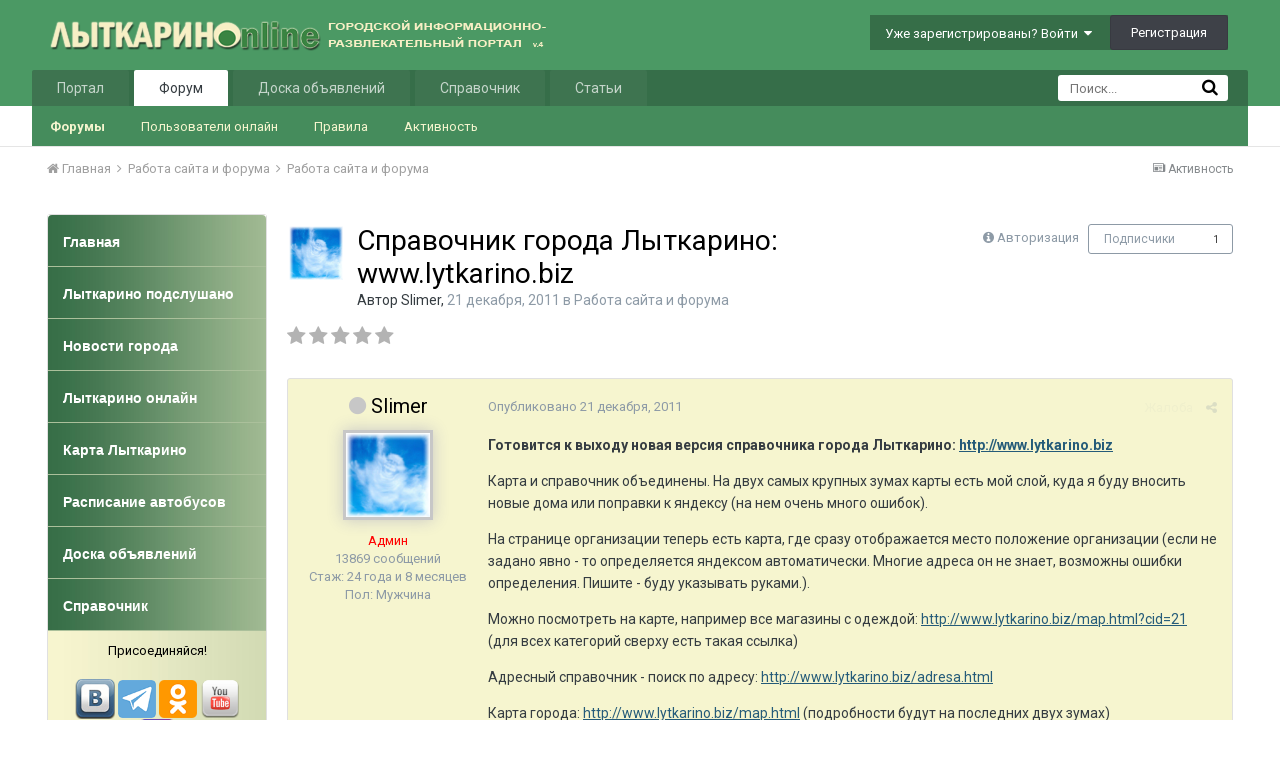

--- FILE ---
content_type: text/html;charset=UTF-8
request_url: https://www.lytkarino.info/forum/topic/48786-spravochnik-goroda-lytkarino-wwwlytkarinobiz/
body_size: 28525
content:
<!DOCTYPE html>
<html lang="ru-RU" dir="ltr">
	<head>
		<title>Справочник города Лыткарино: www.lytkarino.biz - Работа сайта и форума - Лыткарино Онлайн</title>
		<!--[if lt IE 9]>
			<link rel="stylesheet" type="text/css" href="https://www.lytkarino.info/forum/uploads/css_built_2/5e61784858ad3c11f00b5706d12afe52_ie8.css.9e5f35f941cbb1460e48fabefef7fc70.css">
		    <script src="//www.lytkarino.info/forum/applications/core/interface/html5shiv/html5shiv.js"></script>
		<![endif]-->
		
<meta charset="utf-8">

	<meta name="viewport" content="width=device-width, initial-scale=1">



	
		
			
				<meta name="description" content="
Готовится к выходу новая версия справочника города Лыткарино: http://www.lytkarino.biz

Карта и справочник объединены. На двух самых крупных зумах карты ест...">
			
		
	

	
		
			
				<meta property="og:title" content="Справочник города Лыткарино: www.lytkarino.biz">
			
		
	

	
		
			
				<meta property="og:type" content="object">
			
		
	

	
		
			
				<meta property="og:url" content="https://www.lytkarino.info/forum/topic/48786-spravochnik-goroda-lytkarino-wwwlytkarinobiz/">
			
		
	

	
		
			
				<meta property="og:description" content="
Готовится к выходу новая версия справочника города Лыткарино: http://www.lytkarino.biz

Карта и справочник объединены. На двух самых крупных зумах карты ест...">
			
		
	

	
		
			
				<meta property="og:updated_time" content="2018-02-08T12:39:42Z">
			
		
	

	
		
			
				<meta property="og:site_name" content="Лыткарино Онлайн">
			
		
	

	
		
			
				<meta property="og:locale" content="ru_RU">
			
		
	

<meta name="theme-color" content="#3d6594">
<link rel="canonical" href="https://www.lytkarino.info/forum/topic/48786-spravochnik-goroda-lytkarino-wwwlytkarinobiz/" />
<link rel="alternate" type="application/rss+xml" title="Последние темы" href="https://www.lytkarino.info/forum/rss/1-poslednie-temy.xml/" />

		


	
		<link href="https://fonts.googleapis.com/css?family=Roboto:300,300i,400,400i,700,700i" rel="stylesheet">
	



	<link rel='stylesheet' href='https://www.lytkarino.info/forum/uploads/css_built_2/341e4a57816af3ba440d891ca87450ff_framework.css.835df9a5a95199f66911659d85490f55.css?v=d63c9f81f2' media='all'>

	<link rel='stylesheet' href='https://www.lytkarino.info/forum/uploads/css_built_2/05e81b71abe4f22d6eb8d1a929494829_responsive.css.714289a0e3c41d1325f5b9b49e4dbc80.css?v=d63c9f81f2' media='all'>

	<link rel='stylesheet' href='https://www.lytkarino.info/forum/uploads/css_built_2/20446cf2d164adcc029377cb04d43d17_flags.css.c8b4bb250cadf252d71ce8e37d0944b5.css?v=d63c9f81f2' media='all'>

	<link rel='stylesheet' href='https://www.lytkarino.info/forum/uploads/css_built_2/90eb5adf50a8c640f633d47fd7eb1778_core.css.bce7399643f0d11f03ee2f49f0782888.css?v=d63c9f81f2' media='all'>

	<link rel='stylesheet' href='https://www.lytkarino.info/forum/uploads/css_built_2/5a0da001ccc2200dc5625c3f3934497d_core_responsive.css.2cc92e5f696b84b481c938037d8d2d52.css?v=d63c9f81f2' media='all'>

	<link rel='stylesheet' href='https://www.lytkarino.info/forum/uploads/css_built_2/62e269ced0fdab7e30e026f1d30ae516_forums.css.742f848b392ec64c1ebe0e5edeed30a0.css?v=d63c9f81f2' media='all'>

	<link rel='stylesheet' href='https://www.lytkarino.info/forum/uploads/css_built_2/76e62c573090645fb99a15a363d8620e_forums_responsive.css.93bc6a21faa1f8feb79ae7f5e0e2804c.css?v=d63c9f81f2' media='all'>




<link rel='stylesheet' href='https://www.lytkarino.info/forum/uploads/css_built_2/258adbb6e4f3e83cd3b355f84e3fa002_custom.css.e4824cfec911a57aececac2d95746816.css?v=d63c9f81f2' media='all'>



		
		

        <script type="text/javascript" src="/go/go.js"></script>
	<script type="text/javascript" src="/go/go.js"></script></head>
	<body class="ipsApp ipsApp_front ipsJS_none ipsClearfix" data-controller="core.front.core.app,plugins.minimizequote"  data-message=""  data-pageapp="forums" data-pagelocation="front" data-pagemodule="forums" data-pagecontroller="topic">

<style>
	
#ebsGlobalMessage_dismiss a {
	color: ;
}

.ebsGlobalMessage_custom {
	background-color: ;
	color: ;
}
.ebsGlobalMessage_custom p::before {
	content: '\';
}
</style>




















		<a href="#elContent" class="ipsHide" title="Перейти к основному содержанию на этой странице" accesskey="m">Перейти к содержанию</a>
		
		<div id="ipsLayout_header" class="ipsClearfix">
			

			


			
<ul id='elMobileNav' class='ipsList_inline ipsResponsive_hideDesktop ipsResponsive_block' data-controller='core.front.core.mobileNav' data-default="all">
	
		
			
			
				
				
			
				
					<li id='elMobileBreadcrumb'>
						<a href='https://www.lytkarino.info/forum/forum/15-rabota-sayta-i-foruma/'>
							<span>Работа сайта и форума</span>
						</a>
					</li>
				
				
			
				
				
			
		
	
	
	
	<li >
		<a data-action="defaultStream" class='ipsType_light'  href='https://www.lytkarino.info/forum/discover/'><i class='icon-newspaper'></i></a>
	</li>

	
		<li class='ipsJS_show'>
			<a href='https://www.lytkarino.info/forum/search/' data-action="mobileSearch"><i class='fa fa-search'></i></a>
		</li>
	
	<li data-ipsDrawer data-ipsDrawer-drawerElem='#elMobileDrawer'>
		<a href='#'>
			
			
				
			
			
			
			<i class='fa fa-navicon'></i>
		</a>
	</li>
</ul>
			<header>
				<div class="ipsLayout_container">
					


<a href='https://www.lytkarino.info/forum/' id='elLogo' accesskey='1'><img src="https://www.lytkarino.info/forum/uploads/monthly_2016_04/logo500-2.png.12d984d82d4db29f511385f19d112de9.png" alt='Лыткарино Онлайн'></a>

					

	<ul id="elUserNav" class="ipsList_inline cSignedOut ipsClearfix ipsResponsive_hidePhone ipsResponsive_block">
		
		<li id="elSignInLink">
			
				<a href="https://www.lytkarino.info/forum/login/" data-ipsmenu-closeonclick="false" data-ipsmenu id="elUserSignIn">
					Уже зарегистрированы? Войти  <i class="fa fa-caret-down"></i>
				</a>
			
			
<div id='elUserSignIn_menu' class='ipsMenu ipsMenu_auto ipsHide'>
	<div data-role="loginForm">
		
			<div class='ipsColumns ipsColumns_noSpacing'>
				<div class='ipsColumn ipsColumn_wide' id='elUserSignIn_internal'>
		
		
			
				
<form accept-charset='utf-8' class="ipsPad ipsForm ipsForm_vertical" method='post' action='https://www.lytkarino.info/forum/login/' data-ipsValidation novalidate>
	<input type="hidden" name="login__standard_submitted" value="1">
	
		<input type="hidden" name="csrfKey" value="68adcbc7cefa68cb038d19eb07187709">
	
	<h4 class="ipsType_sectionHead">Войти</h4>
	<br><br>
	<ul class='ipsList_reset'>
		
			
				
					<li class="ipsFieldRow ipsFieldRow_noLabel ipsFieldRow_fullWidth">
						<input type="text" required placeholder="Отображаемое имя или  email адрес" name='auth' id='auth'>
					</li>
				
			
				
					<li class="ipsFieldRow ipsFieldRow_noLabel ipsFieldRow_fullWidth">
						<input type="password" required placeholder="Пароль" name='password' id='password'>
					</li>
				
			
				
					
<li class='ipsFieldRow ipsFieldRow_checkbox ipsClearfix ' id="9c7ffa65f11c317804907d1e35f70d9d">
	
		
		
<input type="hidden" name="remember_me" value="0">
<span class='ipsCustomInput'>
	<input
		type='checkbox'
		name='remember_me_checkbox'
		value='1'
		id="check_9c7ffa65f11c317804907d1e35f70d9d"
		data-toggle-id="9c7ffa65f11c317804907d1e35f70d9d"
		checked aria-checked='true'
		
		
		
		
		
		
	>
	
	<span></span>
</span>


		
		<div class='ipsFieldRow_content'>
			<label class='ipsFieldRow_label' for='check_9c7ffa65f11c317804907d1e35f70d9d'>Запомнить </label>
			


<span class='ipsFieldRow_desc'>
	Не рекомендуется для компьютеров с общим доступом
</span>
			
			
		</div>
	
</li>
				
			
		
		<li class="ipsFieldRow ipsFieldRow_fullWidth">
			<br>
			<button type="submit" class="ipsButton ipsButton_primary ipsButton_small" id="elSignIn_submit">Войти</button>
			<br>
			<p class="ipsType_right ipsType_small">
				<a href='https://www.lytkarino.info/forum/lostpassword/' data-ipsDialog data-ipsDialog-title='Забыли пароль?'>Забыли пароль?</a>
			</p>
		</li>
	</ul>
</form>
			
		
			
		
		
				</div>
				<div class='ipsColumn ipsColumn_wide'>
					<div class='ipsPad' id='elUserSignIn_external'>
						<div class='ipsAreaBackground_light ipsPad_half'>
							<p class='ipsType_reset ipsType_small ipsType_center'><strong>Или войти с помощью одного из сервисов</strong></p>
							<br>
							
								
							
								
									<div class='ipsPad_half ipsType_center'>
										

<a href='https://oauth.vk.com/authorize?client_id=5402902&amp;scope=offline,email,status&amp;redirect_uri=https%3A%2F%2Fwww.lytkarino.info%2Fforum%2Fapplications%2Fcore%2Finterface%2Fvk%2Fauth.php&amp;state=front-68adcbc7cefa68cb038d19eb07187709' class='ipsButton ipsButton_verySmall ipsButton_fullWidth ipsSocial ipsSocial_vk' style='background-color: #4c75a3'>
	<span class='ipsSocial ipsSocial_icon'><i class='fa fa-vk'></i></span>
	<span class='ipsSocial ipsSocial_text'>Войти через ВКонтакте</span>
</a>
									</div>
								
							
						</div>
					</div>
				</div>
			</div>
		
	</div>
</div>
		</li>
		
			<li>
				<a href="https://www.lytkarino.info/forum/register/" data-ipsdialog data-ipsdialog-size="narrow" data-ipsdialog-title="Регистрация"  id="elRegisterButton" class="ipsButton ipsButton_normal ipsButton_primary">
						Регистрация
				</a>
			</li>
		
	</ul>

				</div>
			</header>
			

	<nav data-controller='core.front.core.navBar' class=''>
		<div class='ipsNavBar_primary ipsLayout_container  ipsClearfix'>
			
				<div id='elSearch' class='ipsPos_right' data-controller='core.front.core.quickSearch' data-default="all">
					<form accept-charset='utf-8' action='https://www.lytkarino.info/forum/search/' method='post'>
						<a href='#' id='elSearchFilter' data-ipsMenu data-ipsMenu-selectable='radio' data-ipsMenu-appendTo='#elSearch' class="ipsHide">
							<span data-role='searchingIn'>
								
									
										Эта тема
										
										
											<input name="type" value="forums_topic" data-role="searchFilter" type="hidden">
										
											<input name="item" value="48786" data-role="searchFilter" type="hidden">
										
										
								
							</span>
							<i class='fa fa-caret-down'></i>
						</a>
						<input type="hidden" name="type" value="forums_topic" data-role="searchFilter">
						<ul id='elSearchFilter_menu' class='ipsMenu ipsMenu_selectable ipsMenu_narrow ipsHide'>
							<li class='ipsMenu_item ' data-ipsMenuValue='all'>
								<a href='https://www.lytkarino.info/forum/index.php?app=core&amp;module=search&amp;controller=search&amp;csrfKey=68adcbc7cefa68cb038d19eb07187709' title='Везде'>Везде</a>
							</li>
							<li class='ipsMenu_sep'><hr></li>
							
								
								
									<li class='ipsMenu_item ipsMenu_itemChecked' data-ipsMenuValue='{&quot;type&quot;:&quot;forums_topic&quot;,&quot;item&quot;:48786}' data-options='{&quot;type&quot;:&quot;forums_topic&quot;,&quot;item&quot;:48786}'>
										<a href='#'>Эта тема</a>
									</li>
								
									<li class='ipsMenu_item ' data-ipsMenuValue='{&quot;type&quot;:&quot;forums_topic&quot;,&quot;nodes&quot;:15}' data-options='{&quot;type&quot;:&quot;forums_topic&quot;,&quot;nodes&quot;:15}'>
										<a href='#'>Этот форум</a>
									</li>
								
								<li class='ipsMenu_sep'><hr></li>
							
							<li data-role='globalSearchMenuOptions'></li>
							<li class='ipsMenu_item ipsMenu_itemNonSelect'>
								<a href='https://www.lytkarino.info/forum/search/' accesskey='4'><i class='fa fa-cog'></i> Расширенный поиск</a>
							</li>
						</ul>
						<input type='search' id='elSearchField' placeholder='Поиск...' name='q'>
						<button type='submit'><i class='fa fa-search'></i></button>
					</form>
				</div>
			
			<ul data-role="primaryNavBar" class='ipsResponsive_showDesktop ipsResponsive_block'>
				


	
		
		
		<li  id='elNavSecondary_15' data-role="navBarItem" data-navApp="core" data-navExt="CustomItem">
			
			
				<a href="https://www.lytkarino.info"  data-navItem-id="15" >
					Портал
				</a>
			
			
				<ul class='ipsNavBar_secondary ipsHide' data-role='secondaryNavBar'>
					


	
		
		
		<li  id='elNavSecondary_20' data-role="navBarItem" data-navApp="core" data-navExt="CustomItem">
			
			
				<a href="https://www.lytkarino.info/news/"  data-navItem-id="20" >
					Новости
				</a>
			
			
		</li>
	
	

	
		
		
		<li  id='elNavSecondary_21' data-role="navBarItem" data-navApp="core" data-navExt="CustomItem">
			
			
				<a href="https://www.lytkarino.info/podslushano/"  data-navItem-id="21" >
					Народные новости
				</a>
			
			
		</li>
	
	

	
		
		
		<li  id='elNavSecondary_30' data-role="navBarItem" data-navApp="core" data-navExt="CustomItem">
			
			
				<a href="https://www.lytkarino.info/online/"  data-navItem-id="30" >
					Фото
				</a>
			
			
		</li>
	
	

					<li class='ipsHide' id='elNavigationMore_15' data-role='navMore'>
						<a href='#' data-ipsMenu data-ipsMenu-appendTo='#elNavigationMore_15' id='elNavigationMore_15_dropdown'>Больше <i class='fa fa-caret-down'></i></a>
						<ul class='ipsHide ipsMenu ipsMenu_auto' id='elNavigationMore_15_dropdown_menu' data-role='moreDropdown'></ul>
					</li>
				</ul>
			
		</li>
	
	

	
		
		
			
		
		<li class='ipsNavBar_active' data-active id='elNavSecondary_1' data-role="navBarItem" data-navApp="core" data-navExt="CustomItem">
			
			
				<a href="https://www.lytkarino.info/forum/"  data-navItem-id="1" data-navDefault>
					Форум
				</a>
			
			
				<ul class='ipsNavBar_secondary ' data-role='secondaryNavBar'>
					


	
		
		
			
		
		<li class='ipsNavBar_active' data-active id='elNavSecondary_8' data-role="navBarItem" data-navApp="forums" data-navExt="Forums">
			
			
				<a href="https://www.lytkarino.info/forum/"  data-navItem-id="8" data-navDefault>
					Форумы
				</a>
			
			
		</li>
	
	

	
		
		
		<li  id='elNavSecondary_14' data-role="navBarItem" data-navApp="core" data-navExt="OnlineUsers">
			
			
				<a href="https://www.lytkarino.info/forum/online/"  data-navItem-id="14" >
					Пользователи онлайн
				</a>
			
			
		</li>
	
	

	
		
		
		<li  id='elNavSecondary_12' data-role="navBarItem" data-navApp="core" data-navExt="Guidelines">
			
			
				<a href="https://www.lytkarino.info/forum/guidelines/"  data-navItem-id="12" >
					Правила
				</a>
			
			
		</li>
	
	

	
		
		
		<li  id='elNavSecondary_45' data-role="navBarItem" data-navApp="core" data-navExt="CustomItem">
			
			
				<a href="https://www.lytkarino.info/forum/discover/"  data-navItem-id="45" >
					Активность
				</a>
			
			
		</li>
	
	

	
	

					<li class='ipsHide' id='elNavigationMore_1' data-role='navMore'>
						<a href='#' data-ipsMenu data-ipsMenu-appendTo='#elNavigationMore_1' id='elNavigationMore_1_dropdown'>Больше <i class='fa fa-caret-down'></i></a>
						<ul class='ipsHide ipsMenu ipsMenu_auto' id='elNavigationMore_1_dropdown_menu' data-role='moreDropdown'></ul>
					</li>
				</ul>
			
		</li>
	
	

	
		
		
		<li  id='elNavSecondary_17' data-role="navBarItem" data-navApp="core" data-navExt="CustomItem">
			
			
				<a href="http://www.lytkarino.su"  data-navItem-id="17" >
					Доска объявлений
				</a>
			
			
				<ul class='ipsNavBar_secondary ipsHide' data-role='secondaryNavBar'>
					


	
		
		
		<li  id='elNavSecondary_31' data-role="navBarItem" data-navApp="core" data-navExt="CustomItem">
			
			
				<a href="http://www.lytkarino.su/add/"  data-navItem-id="31" >
					Добавить объявление
				</a>
			
			
		</li>
	
	

					<li class='ipsHide' id='elNavigationMore_17' data-role='navMore'>
						<a href='#' data-ipsMenu data-ipsMenu-appendTo='#elNavigationMore_17' id='elNavigationMore_17_dropdown'>Больше <i class='fa fa-caret-down'></i></a>
						<ul class='ipsHide ipsMenu ipsMenu_auto' id='elNavigationMore_17_dropdown_menu' data-role='moreDropdown'></ul>
					</li>
				</ul>
			
		</li>
	
	

	
		
		
		<li  id='elNavSecondary_18' data-role="navBarItem" data-navApp="core" data-navExt="CustomItem">
			
			
				<a href="https://www.lytkarino.info/sprav/"  data-navItem-id="18" >
					Справочник
				</a>
			
			
				<ul class='ipsNavBar_secondary ipsHide' data-role='secondaryNavBar'>
					


	
		
		
		<li  id='elNavSecondary_32' data-role="navBarItem" data-navApp="core" data-navExt="CustomItem">
			
			
				<a href="https://www.lytkarino.info/sprav/add/"  data-navItem-id="32" >
					Добавить организацию в справочник
				</a>
			
			
		</li>
	
	

					<li class='ipsHide' id='elNavigationMore_18' data-role='navMore'>
						<a href='#' data-ipsMenu data-ipsMenu-appendTo='#elNavigationMore_18' id='elNavigationMore_18_dropdown'>Больше <i class='fa fa-caret-down'></i></a>
						<ul class='ipsHide ipsMenu ipsMenu_auto' id='elNavigationMore_18_dropdown_menu' data-role='moreDropdown'></ul>
					</li>
				</ul>
			
		</li>
	
	

	
		
		
		<li  id='elNavSecondary_10' data-role="navBarItem" data-navApp="cms" data-navExt="Pages">
			
			
				<a href="https://www.lytkarino.info/forum/lytkarino/"  data-navItem-id="10" >
					Статьи
				</a>
			
			
				<ul class='ipsNavBar_secondary ipsHide' data-role='secondaryNavBar'>
					


	
		
		
		<li  id='elNavSecondary_33' data-role="navBarItem" data-navApp="core" data-navExt="CustomItem">
			
			
				<a href="https://www.lytkarino.info/forum/lytkarino/history/"  data-navItem-id="33" >
					История Лыткарино
				</a>
			
			
		</li>
	
	

	
		
		
		<li  id='elNavSecondary_34' data-role="navBarItem" data-navApp="core" data-navExt="CustomItem">
			
			
				<a href="https://www.lytkarino.info/forum/lytkarino/streets/"  data-navItem-id="34" >
					Улицы Лыткарино
				</a>
			
			
		</li>
	
	

	
		
		
		<li  id='elNavSecondary_35' data-role="navBarItem" data-navApp="core" data-navExt="CustomItem">
			
			
				<a href="https://www.lytkarino.info/forum/lytkarino/ludi/"  data-navItem-id="35" >
					Люди Лыткарино
				</a>
			
			
		</li>
	
	

	
		
		
		<li  id='elNavSecondary_36' data-role="navBarItem" data-navApp="core" data-navExt="CustomItem">
			
			
				<a href="https://www.lytkarino.info/forum/lytkarino/dostoprimechatelnosti/"  data-navItem-id="36" >
					Достопримечательности
				</a>
			
			
		</li>
	
	

					<li class='ipsHide' id='elNavigationMore_10' data-role='navMore'>
						<a href='#' data-ipsMenu data-ipsMenu-appendTo='#elNavigationMore_10' id='elNavigationMore_10_dropdown'>Больше <i class='fa fa-caret-down'></i></a>
						<ul class='ipsHide ipsMenu ipsMenu_auto' id='elNavigationMore_10_dropdown_menu' data-role='moreDropdown'></ul>
					</li>
				</ul>
			
		</li>
	
	

	
	

	
	

				<li class='ipsHide' id='elNavigationMore' data-role='navMore'>
					<a href='#' data-ipsMenu data-ipsMenu-appendTo='#elNavigationMore' id='elNavigationMore_dropdown'>Больше</a>
					<ul class='ipsNavBar_secondary ipsHide' data-role='secondaryNavBar'>
						<li class='ipsHide' id='elNavigationMore_more' data-role='navMore'>
							<a href='#' data-ipsMenu data-ipsMenu-appendTo='#elNavigationMore_more' id='elNavigationMore_more_dropdown'>Больше <i class='fa fa-caret-down'></i></a>
							<ul class='ipsHide ipsMenu ipsMenu_auto' id='elNavigationMore_more_dropdown_menu' data-role='moreDropdown'></ul>
						</li>
					</ul>
				</li>
			</ul>
		</div>
	</nav>

		</div>
		<main id="ipsLayout_body" class="ipsLayout_container">
			<div id="ipsLayout_contentArea">
				<div id="ipsLayout_contentWrapper">
					
<nav class="ipsBreadcrumb ipsBreadcrumb_top ipsFaded_withHover">
	

	<ul class="ipsList_inline ipsPos_right">
		
		<li >
			<a data-action="defaultStream" class="ipsType_light " href="https://www.lytkarino.info/forum/discover/"><i class="icon-newspaper"></i> <span>Активность</span></a>
		</li>
		
	</ul>

	
<ul data-role="breadcrumbList">
		<li>
			<a title="Главная" href="https://www.lytkarino.info/forum/">
				<span><i class="fa fa-home"></i> Главная <i class="fa fa-angle-right"></i></span>
			</a>
		</li>
		
  
		
			<li>
				
					<a href="https://www.lytkarino.info/forum/forum/28-rabota-sayta-i-foruma/">
						<span>Работа сайта и форума 
                          
                                                   <i class="fa fa-angle-right"></i>
                          
                          </span>
					</a>
				
			</li>
		
			<li>
				
					<a href="https://www.lytkarino.info/forum/forum/15-rabota-sayta-i-foruma/">
						<span>Работа сайта и форума 
                          </span>
					</a>
				
			</li>
		
			<li>
				
					
				
			</li>
		
	</ul>

</nav>

					


	<div id='ipsLayout_sidebar' class='ipsLayout_sidebarleft ' data-controller='core.front.widgets.sidebar'>
		
		
		

	<div class='cWidgetContainer '  data-role='widgetReceiver' data-orientation='vertical' data-widgetArea='sidebar'>
		<ul class='ipsList_reset'>
			
				
					
					<li class='ipsWidget ipsWidget_vertical ipsBox' data-blockID='app_cms_Blocks_uzg1x714a' data-blockConfig="true" data-blockTitle="Пользовательские блоки" data-blockErrorMessage="Этот блок не может быть показан. Причиной этому может необходимость его настройки, либо будет отображён после перезагрузки этой страницы." data-controller='core.front.widgets.block'>
<style>
#menu{
	background:#fff;
	width:100%;
	margin:0px;
	padding: 0px;
	margin-top:0px;
}

#menu ul{
	list-style:none;
}

#menu li{
	list-style:none;
	display:block;
}

#menu li a.top{
	-webkit-border-radius:4px 4px 0 0;
	-moz-border-radius:4px 4px 0 0;
	border-radius:4px 4px 0 0;
}


#menu li a {
	height:52px;
	border-bottom:1px solid #abc09b;
	list-style:none;
	display:block;
	background: url(/images/menu_bg.jpg) repeat-y left;
	color:#fff;
	-atext-transform:uppercase;
	font-size:14px;
	font-weight: bold;
	text-decoration:none;
	padding:18px 5px 10px 15px;
    font-family:Tahoma,Verdana,Arial;
}

#menu li a:hover{
	abackground:#f6f5cf url(/images/menu_hover.jpg) repeat-x top;
	color:#eee;
	text-decoration:none;
}

#menu li a:focus{
  outline: 0;
}

#menu div{
	background: url(/images/menu_light_bg.jpg) repeat-y left;
	-webkit-border-radius:0 0 4px 4px;
	-moz-border-radius:0 0 4px 4px;
	border-radius:0 0 4px 4px;
	color: #000;
	font-weight:normal;
	padding: 10px;
	line-height:150%;
}
</style>


<ul id="menu">
	<li><a class=top href="/"><span>Главная</span></a></li>
	<li><a href="/podslushano/">Лыткарино подслушано</a></li>
	<li><a href="/news/">Новости города</a></li>
	<li><a href="/online/">Лыткарино онлайн</a></li>
	<li><a href="/sprav/map/" target="_blank">Карта Лыткарино</a></li>
	<li><a href="/bus/">Расписание автобусов</a></li>
	<li><a href="https://www.lytkarino.su/" target="_blank">Доска объявлений</a></li>
	<li><a href="/sprav/" target="_blank">Справочник</a></li>
	<div class=bottom><center>
Присоединяйся!<br><br>
<a href="https://vk.com/lytkarinoonline" target="_blank"><img src="/images/social/vkontakte.png" width=40></a>
<a href="https://t.me/lytkarinoonline/" target="_blank"><img src="/images/social/telegram.png" width=38></a>
<a href="https://ok.ru/lytkarinoonlain" target="_blank"><img src="/images/social/odnoklassniki.png" width=38></a>
<a href="https://www.youtube.com/lytkarinoonline/" target="_blank"><img src="/images/social/youtube.png" width=40></a>
<a href="https://www.facebook.com/lytkarinoonline/" target="_blank"><img src="/images/social/facebook.png" width=40></a>
<a href="https://instagram.com/lytkarinoonline/" target="_blank"><img src="/images/social/instagram.png" width=40></a>
<a href="https://twitter.com/lytkarinoonline/" target="_blank"><img src="/images/social/twitter.png" width=40></a>
</center>
	</div>
</ul></li>
				
					
					<li class='ipsWidget ipsWidget_vertical ipsBox' data-blockID='app_cms_Blocks_9x542i75w' data-blockConfig="true" data-blockTitle="Пользовательские блоки" data-blockErrorMessage="Этот блок не может быть показан. Причиной этому может необходимость его настройки, либо будет отображён после перезагрузки этой страницы." data-controller='core.front.widgets.block'>
<h3 class="ipsWidget_title ipsType_reset">Реклама</h3>

<!-- Yandex.RTB R-A-134469-3 -->
<div id="yandex_rtb_R-A-134469-3"></div>
<script type="text/javascript">
    (function(w, d, n, s, t) {
        w[n] = w[n] || [];
        w[n].push(function() {
            Ya.Context.AdvManager.render({
                blockId: "R-A-134469-3",
                renderTo: "yandex_rtb_R-A-134469-3",
                async: true
            });
        });
        t = d.getElementsByTagName("script")[0];
        s = d.createElement("script");
        s.type = "text/javascript";
        s.src = "//an.yandex.ru/system/context.js";
        s.async = true;
        t.parentNode.insertBefore(s, t);
    })(this, this.document, "yandexContextAsyncCallbacks");
</script></li>
				
					
					<li class='ipsWidget ipsWidget_vertical ipsBox' data-blockID='app_cms_Blocks_n8ewsytvr' data-blockConfig="true" data-blockTitle="Пользовательские блоки" data-blockErrorMessage="Этот блок не может быть показан. Причиной этому может необходимость его настройки, либо будет отображён после перезагрузки этой страницы." data-controller='core.front.widgets.block'>
<h3 class="ipsWidget_title ipsType_reset">Социальные сети</h3>
<div style="padding:10px; text-align:center;">

<script type="text/javascript" src="//vk.com/js/api/openapi.js?105"></script>
<!-- VK Widget -->
<div id="vk_groups"></div>
<script type="text/javascript">
VK.Widgets.Group("vk_groups", {mode: 0, width: "200", height: "290", color1: 'FFFFFF', color2: '2B587A', color3: '5B7FA6'}, 37291061);
</script>

<br>

<a href="https://www.yandex.ru?add=59412&from=promocode" target="_blank"><img src="https://wimg.yandex.net/59/41/t-59412.png" alt="" border="0"/></a>
<br>Новости сайта Лыткарино Online
<br>на главной странице Яндекса
<br><a target="_blank" href="https://www.yandex.ru?add=59412&from=promocode"><img border="0" style="padding-top:5px;" src="https://img.yandex.net/i/service/wdgt/b-wdgt-add-button_lang_ru.png" alt="добавить на Яндекс"/></a>

</div></li>
				
			
		</ul>
	</div>

	</div>

					<div id="ipsLayout_mainArea">
						
<a id="elContent"></a>
                      <div style="width:100%; text-align:center;"></div>
                      <!--div style="float:left; width:50%; text-align:center;"></div-->
                      <div style="clear:both;"></div>
						
						
						
						

	<div class='cWidgetContainer '  data-role='widgetReceiver' data-orientation='horizontal' data-widgetArea='header'>
		<ul class='ipsList_reset'>
			
				
					
					<li class='ipsWidget ipsWidget_horizontal ipsBox ipsWidgetHide ipsHide' data-blockID='app_core_announcements_announcements' data-blockConfig="true" data-blockTitle="Объявления" data-blockErrorMessage="Этот блок не может быть показан. Причиной этому может необходимость его настройки, либо будет отображён после перезагрузки этой страницы." data-controller='core.front.widgets.block'></li>
				
			
		</ul>
	</div>

						






<div class="ipsPageHeader ipsClearfix">
	
		<div class="ipsPos_right ipsResponsive_noFloat ipsResponsive_hidePhone">
			

<div data-followApp='forums' data-followArea='topic' data-followID='48786' data-controller='core.front.core.followButton'>
	
		<span class='ipsType_light ipsType_blendLinks ipsResponsive_hidePhone ipsResponsive_inline'><i class='fa fa-info-circle'></i> <a href='https://www.lytkarino.info/forum/login/' title='Перейти на страницу авторизации'>Авторизация</a>&nbsp;&nbsp;</span>
	
	

	<div class="ipsFollow ipsPos_middle ipsButton ipsButton_link ipsButton_verySmall " data-role="followButton">
		
			<a href='https://www.lytkarino.info/forum/index.php?app=core&amp;module=system&amp;controller=notifications&amp;do=followers&amp;follow_app=forums&amp;follow_area=topic&amp;follow_id=48786' title='Посмотреть подписчиков' class='ipsType_blendLinks ipsType_noUnderline' data-ipsTooltip data-ipsDialog data-ipsDialog-size='narrow' data-ipsDialog-title='Кто подписан на это'>Подписчики</a>
			<a class='ipsCommentCount' href='https://www.lytkarino.info/forum/index.php?app=core&amp;module=system&amp;controller=notifications&amp;do=followers&amp;follow_app=forums&amp;follow_area=topic&amp;follow_id=48786' title='Посмотреть подписчиков' data-ipsTooltip data-ipsDialog data-ipsDialog-size='narrow' data-ipsDialog-title='Кто подписан на это'>1</a>
		
	</div>

</div>
		</div>
		<div class="ipsPos_right ipsResponsive_noFloat ipsResponsive_hidePhone">
			






		</div>
		
	
	<div class="ipsPhotoPanel ipsPhotoPanel_small ipsPhotoPanel_notPhone ipsClearfix">
		


	<a href="https://www.lytkarino.info/forum/profile/2-slimer/" data-ipshover data-ipshover-target="https://www.lytkarino.info/forum/profile/2-slimer/?do=hovercard"  class="ipsUserPhoto ipsUserPhoto_small" title="Перейти в профиль Slimer">
		

<img src="https://www.lytkarino.info/forum/uploads/profile/photo-thumb-2.png" alt="Slimer" itemprop="image"> 


	</a>

		<div>
			<h1 class="ipsType_pageTitle ipsContained_container">
				

				
				
					<span class="ipsType_break ipsContained">
						<span>Справочник города Лыткарино: www.lytkarino.biz</span>
					</span>
				
			</h1>
			
			<p class="ipsType_reset ipsType_blendLinks ">
				<span class="ipsType_normal">
				
					Автор 
<a href='https://www.lytkarino.info/forum/profile/2-slimer/' data-ipsHover data-ipsHover-target='https://www.lytkarino.info/forum/profile/2-slimer/?do=hovercard&amp;referrer=https%253A%252F%252Fwww.lytkarino.info%252Fforum%252Ftopic%252F48786-spravochnik-goroda-lytkarino-wwwlytkarinobiz%252F' title="Перейти в профиль Slimer" class="ipsType_break">Slimer</a>,  <span class="ipsType_light"><time datetime='2011-12-21T08:15:44Z' title='12/21/11 08:15 ' data-short='14 г'>21 декабря, 2011</time> в <a href="https://www.lytkarino.info/forum/forum/15-rabota-sayta-i-foruma/">Работа сайта и форума</a></span>
				
				</span>
				<br>
			</p>
			
		</div>
	</div>
</div>








<div class="ipsClearfix">
	
		
<div class="ipsPos_left ipsType_light ipsResponsive_hidePhone">
			
			
<div  class='ipsClearfix ipsRating  ipsRating_veryLarge'>
	
	<ul class='ipsRating_collective'>
		
			
				<li class='ipsRating_off'>
					<i class='fa fa-star'></i>
				</li>
			
		
			
				<li class='ipsRating_off'>
					<i class='fa fa-star'></i>
				</li>
			
		
			
				<li class='ipsRating_off'>
					<i class='fa fa-star'></i>
				</li>
			
		
			
				<li class='ipsRating_off'>
					<i class='fa fa-star'></i>
				</li>
			
		
			
				<li class='ipsRating_off'>
					<i class='fa fa-star'></i>
				</li>
			
		
	</ul>
</div>
		</div>
	
	
	<ul class="ipsToolList ipsToolList_horizontal ipsClearfix ipsSpacer_both ipsResponsive_hidePhone">
		
		
		
	</ul>
</div>

<div data-controller="core.front.core.commentFeed,forums.front.topic.view, core.front.core.ignoredComments"  data-baseurl="https://www.lytkarino.info/forum/topic/48786-spravochnik-goroda-lytkarino-wwwlytkarinobiz/" data-lastpage data-feedid="topic-48786" class="cTopic ipsClear ipsSpacer_top">
	
		
	

	

<div data-controller='core.front.core.recommendedComments' data-url='https://www.lytkarino.info/forum/topic/48786-spravochnik-goroda-lytkarino-wwwlytkarinobiz/?recommended=comments' class='ipsAreaBackground ipsPad ipsBox ipsBox_transparent ipsSpacer_bottom ipsRecommendedComments ipsHide'>
	<div data-role="recommendedComments">
		<h2 class='ipsType_sectionHead ipsType_large'>Рекомендуемые сообщения</h2>
		
	</div>
</div>
	
	<div data-role="commentFeed" data-controller="core.front.core.moderation" >
		<form action="https://www.lytkarino.info/forum/topic/48786-spravochnik-goroda-lytkarino-wwwlytkarinobiz/?csrfKey=68adcbc7cefa68cb038d19eb07187709&amp;do=multimodComment" method="post" data-ipspageaction data-role="moderationTools">
			
			
				
					
					
					






	
		
	
	
		
		
<a id="comment-656046"></a>
<article  id="elComment_656046" class="cPost ipsBox  ipsComment  ipsComment_parent ipsClearfix ipsClear ipsColumns ipsColumns_noSpacing ipsColumns_collapsePhone  ">
	

	<div class="cAuthorPane cAuthorPane_mobile ipsResponsive_showPhone ipsResponsive_block">
		<span class="ipsType_sectionHead cAuthorPane_author ipsResponsive_showPhone ipsResponsive_inlineBlock ipsType_break ipsType_blendLinks ipsTruncate ipsTruncate_line">
			
<a href='https://www.lytkarino.info/forum/profile/2-slimer/' data-ipsHover data-ipsHover-target='https://www.lytkarino.info/forum/profile/2-slimer/?do=hovercard&amp;referrer=https%253A%252F%252Fwww.lytkarino.info%252Fforum%252Ftopic%252F48786-spravochnik-goroda-lytkarino-wwwlytkarinobiz%252F' title="Перейти в профиль Slimer" class="ipsType_break"><span style='color:red'>Slimer</span></a>
			<span class="ipsResponsive_showPhone ipsResponsive_inline">  
</span>
		</span>
		<div class="cAuthorPane_photo">
			


	<a href="https://www.lytkarino.info/forum/profile/2-slimer/" data-ipshover data-ipshover-target="https://www.lytkarino.info/forum/profile/2-slimer/?do=hovercard"  class="ipsUserPhoto ipsUserPhoto_large" title="Перейти в профиль Slimer">
		


<img class="avatar_round_edge avatar_round_edge_offline avatar_round_indicator_offline_color offline_glow"  src="https://www.lytkarino.info/forum/uploads/profile/photo-thumb-2.png" alt="Slimer" itemprop="image"> 



	</a>

		</div>
	</div>
	<aside class="ipsComment_author cAuthorPane ipsColumn ipsColumn_medium ipsResponsive_hidePhone">
		<h3 class="ipsType_sectionHead cAuthorPane_author ipsType_blendLinks ipsType_break">
<i class="fa fa-circle ipsOnlineStatus_offline" data-ipstooltip title="Оффлайн"></i> 
<strong itemprop="name">
<a href='https://www.lytkarino.info/forum/profile/2-slimer/' data-ipsHover data-ipsHover-target='https://www.lytkarino.info/forum/profile/2-slimer/?do=hovercard&amp;referrer=https%253A%252F%252Fwww.lytkarino.info%252Fforum%252Ftopic%252F48786-spravochnik-goroda-lytkarino-wwwlytkarinobiz%252F' title="Перейти в профиль Slimer" class="ipsType_break">Slimer</a></strong> <span class="ipsResponsive_showPhone ipsResponsive_inline">  
</span>
</h3>
		
		<ul class="cAuthorPane_info ipsList_reset">








<li class="cAuthorPane_photo">



	<a href="https://www.lytkarino.info/forum/profile/2-slimer/" data-ipshover data-ipshover-target="https://www.lytkarino.info/forum/profile/2-slimer/?do=hovercard"  class="ipsUserPhoto ipsUserPhoto_large" title="Перейти в профиль Slimer">
		


<img class="avatar_round_edge avatar_round_edge_offline avatar_round_indicator_offline_color offline_glow"  src="https://www.lytkarino.info/forum/uploads/profile/photo-thumb-2.png" alt="Slimer" itemprop="image"> 



	</a>

</li>


<li>
<span style='color:red'>Админ</span>
</li>




<li>


</li>


<li class="ipsType_light">
13869 сообщений
</li>




<li class="ipsType_light">Стаж: 24 года и 8 месяцев</li>







	
	<li class='ipsResponsive_hidePhone ipsType_break'>
		<li class="ipsType_light">Пол: Мужчина</li>
	</li>
	



</ul>
	</aside>
	<div class="ipsColumn ipsColumn_fluid">
		

<div id="comment-656046_wrap" data-controller="core.front.core.comment" data-commentapp="forums" data-commenttype="forums" data-commentid="656046" data-quotedata="{&quot;userid&quot;:2,&quot;username&quot;:&quot;Slimer&quot;,&quot;timestamp&quot;:1324455344,&quot;contentapp&quot;:&quot;forums&quot;,&quot;contenttype&quot;:&quot;forums&quot;,&quot;contentid&quot;:48786,&quot;contentclass&quot;:&quot;forums_Topic&quot;,&quot;contentcommentid&quot;:656046}" class="ipsComment_content ipsType_medium  ipsFaded_withHover">
	

	<div class="ipsComment_meta ipsType_light">
		<div class="ipsPos_right ipsType_light ipsType_reset ipsFaded ipsFaded_more ipsType_blendLinks">
			<ul class="ipsList_inline ipsComment_tools">
				
					<li><a href="https://www.lytkarino.info/forum/topic/48786-spravochnik-goroda-lytkarino-wwwlytkarinobiz/?do=reportComment&amp;comment=656046" data-ipsdialog data-ipsdialog-remotesubmit data-ipsdialog-size="medium" data-ipsdialog-flashmessage="Спасибо за вашу жалобу" data-ipsdialog-title="Жалоба" data-action="reportComment" title="Пожаловаться на контент" class="ipsFaded ipsFaded_more"><span class="ipsResponsive_showPhone ipsResponsive_inline"><i class="fa fa-flag"></i></span><span class="ipsResponsive_hidePhone ipsResponsive_inline">Жалоба</span></a></li>
				
				
				
					<li><a class="ipsType_blendLinks" href="https://www.lytkarino.info/forum/topic/48786-spravochnik-goroda-lytkarino-wwwlytkarinobiz/" data-ipstooltip title="Поделиться сообщением" data-ipsmenu data-ipsmenu-closeonclick="false" id="elSharePost_656046" data-role="shareComment"><i class="fa fa-share-alt"></i></a></li>
				
				
			
</ul>
		</div>

		<div class="ipsType_reset">
			<a href="https://www.lytkarino.info/forum/topic/48786-spravochnik-goroda-lytkarino-wwwlytkarinobiz/?do=findComment&amp;comment=656046" class="ipsType_blendLinks">Опубликовано <time datetime='2011-12-21T08:15:44Z' title='12/21/11 08:15 ' data-short='14 г'>21 декабря, 2011</time></a>
			<span class="ipsResponsive_hidePhone">
				
				
			</span>
		</div>
	</div>

	


	<div class="cPost_contentWrap ipsPad">
		
		<div data-role="commentContent" class="ipsType_normal ipsType_richText ipsContained" data-controller="core.front.core.lightboxedImages">
			
<p><strong>Готовится к выходу новая версия справочника города Лыткарино: </strong><a href="http://www.lytkarino.biz" target="_blank"><strong>http://www.lytkarino.biz</strong></a></p><p>
</p><p>
Карта и справочник объединены. На двух самых крупных зумах карты есть мой слой, куда я буду вносить новые дома или поправки к яндексу (на нем очень много ошибок).</p><p>
На странице организации теперь есть карта, где сразу отображается место положение организации (если не задано явно - то определяется яндексом автоматически. Многие адреса он не знает, возможны ошибки определения. Пишите - буду указывать руками.).</p><p>
</p><p>
Можно посмотреть на карте, например все магазины с одеждой: <a href="http://www.lytkarino.biz/map.html?cid=21" target="_blank">http://www.lytkarino.biz/map.html?cid=21</a> (для всех категорий сверху есть такая ссылка)</p><p>
Адресный справочник - поиск по адресу: <a href="http://www.lytkarino.biz/adresa.html" target="_blank">http://www.lytkarino.biz/adresa.html</a></p><p>
Карта города: <a href="http://www.lytkarino.biz/map.html" target="_blank">http://www.lytkarino.biz/map.html</a> (подробности будут на последних двух зумах)</p><p>
Можно давать ссылки на карту с учетом зума, например ДК "Мир": <a href="http://www.lytkarino.biz/map.html?ll=37.910694,55.579237&amp;spn=0.010525,0.003039" target="_blank">http://www.lytkarino.biz/map.html?ll=37.91...010525,0.003039</a></p><p>
Можно смотреть карту на весь экран.</p><p>
Переработаны категории, лишнее убрано.</p><p>
</p><p>
Владельцы организаций смогут редактировать данные своей организации и отвечать на комментарии пользователей от имени организации.</p><p>
</p><p>
<strong>По наполнению пока работа не велась - многие данные устаревшие, о найденных неточностях, пожалуйста, пишите на страничке организации под кнопкой "!АДМИНУ". Будем править.</strong></p><p>
</p><p>
Посмотрите, может возникнут какие-то мысли или найдете ошибки. Может на других сайтах есть какие-то более удобные фишки? В общем жду предложений.</p>


			
		</div>

		<div class="ipsItemControls">
			
				
					

	<div data-controller='core.front.core.reaction' class='ipsItemControls_right ipsClearfix '>	
		<div class='ipsReact ipsPos_right'>
			
				<div class='ipsReact_blurb ipsHide' data-role='reactionBlurb'>
					
				</div>
			
			
			
		</div>
	</div>


				
			
			<ul class="ipsComment_controls ipsClearfix ipsItemControls_left" data-role="commentControls"><li><a class="cInsertNickButton" style="cursor:pointer;" onclick='cv.insert.nick.insertNick("2", "Slimer", "https://www.lytkarino.info/forum/profile/2-slimer/", "https://www.lytkarino.info/forum/profile/2-slimer/?do=hovercard")'>Вставить Ник</a></li>
				
					
					
					
				
				<li class="ipsHide" data-role="commentLoading">
					<span class="ipsLoading ipsLoading_tiny ipsLoading_noAnim"></span>
				</li>
			

	
		
		
		
	
</ul>
		</div>

		
			

		
	</div>

	<div class="ipsMenu ipsMenu_wide ipsHide cPostShareMenu" id="elSharePost_656046_menu">
		<div class="ipsPad">
			<h4 class="ipsType_sectionHead">Поделиться сообщением</h4>
			<hr class="ipsHr">
			<h5 class="ipsType_normal ipsType_reset">Ссылка на сообщение</h5>
			
			<input type="text" value="https://www.lytkarino.info/forum/topic/48786-spravochnik-goroda-lytkarino-wwwlytkarinobiz/" class="ipsField_fullWidth">
			

			
		</div>
	</div>
</div>

	</div>
</article>

					
						<!-- Yandex.RTB R-A-134469-2 -->
<div id="yandex_rtb_R-A-134469-2"></div>
<script type="text/javascript">
    (function(w, d, n, s, t) {
        w[n] = w[n] || [];
        w[n].push(function() {
            Ya.Context.AdvManager.render({
                blockId: "R-A-134469-2",
                renderTo: "yandex_rtb_R-A-134469-2",
                async: true
            });
        });
        t = d.getElementsByTagName("script")[0];
        s = d.createElement("script");
        s.type = "text/javascript";
        s.src = "//an.yandex.ru/system/context.js";
        s.async = true;
        t.parentNode.insertBefore(s, t);
    })(this, this.document, "yandexContextAsyncCallbacks");
</script><br>
					
				
					
					
					






	
		
	
	
		
		
<a id="comment-998064"></a>
<article  id="elComment_998064" class="cPost ipsBox  ipsComment  ipsComment_parent ipsClearfix ipsClear ipsColumns ipsColumns_noSpacing ipsColumns_collapsePhone  ">
	

	<div class="cAuthorPane cAuthorPane_mobile ipsResponsive_showPhone ipsResponsive_block">
		<span class="ipsType_sectionHead cAuthorPane_author ipsResponsive_showPhone ipsResponsive_inlineBlock ipsType_break ipsType_blendLinks ipsTruncate ipsTruncate_line">
			
<a href='https://www.lytkarino.info/forum/profile/2-slimer/' data-ipsHover data-ipsHover-target='https://www.lytkarino.info/forum/profile/2-slimer/?do=hovercard&amp;referrer=https%253A%252F%252Fwww.lytkarino.info%252Fforum%252Ftopic%252F48786-spravochnik-goroda-lytkarino-wwwlytkarinobiz%252F' title="Перейти в профиль Slimer" class="ipsType_break"><span style='color:red'>Slimer</span></a>
			<span class="ipsResponsive_showPhone ipsResponsive_inline">  
</span>
		</span>
		<div class="cAuthorPane_photo">
			


	<a href="https://www.lytkarino.info/forum/profile/2-slimer/" data-ipshover data-ipshover-target="https://www.lytkarino.info/forum/profile/2-slimer/?do=hovercard"  class="ipsUserPhoto ipsUserPhoto_large" title="Перейти в профиль Slimer">
		


<img class="avatar_round_edge avatar_round_edge_offline avatar_round_indicator_offline_color offline_glow"  src="https://www.lytkarino.info/forum/uploads/profile/photo-thumb-2.png" alt="Slimer" itemprop="image"> 



	</a>

		</div>
	</div>
	<aside class="ipsComment_author cAuthorPane ipsColumn ipsColumn_medium ipsResponsive_hidePhone">
		<h3 class="ipsType_sectionHead cAuthorPane_author ipsType_blendLinks ipsType_break">
<i class="fa fa-circle ipsOnlineStatus_offline" data-ipstooltip title="Оффлайн"></i> 
<strong itemprop="name">
<a href='https://www.lytkarino.info/forum/profile/2-slimer/' data-ipsHover data-ipsHover-target='https://www.lytkarino.info/forum/profile/2-slimer/?do=hovercard&amp;referrer=https%253A%252F%252Fwww.lytkarino.info%252Fforum%252Ftopic%252F48786-spravochnik-goroda-lytkarino-wwwlytkarinobiz%252F' title="Перейти в профиль Slimer" class="ipsType_break">Slimer</a></strong> <span class="ipsResponsive_showPhone ipsResponsive_inline">  
</span>
</h3>
		
		<ul class="cAuthorPane_info ipsList_reset">








<li class="cAuthorPane_photo">



	<a href="https://www.lytkarino.info/forum/profile/2-slimer/" data-ipshover data-ipshover-target="https://www.lytkarino.info/forum/profile/2-slimer/?do=hovercard"  class="ipsUserPhoto ipsUserPhoto_large" title="Перейти в профиль Slimer">
		


<img class="avatar_round_edge avatar_round_edge_offline avatar_round_indicator_offline_color offline_glow"  src="https://www.lytkarino.info/forum/uploads/profile/photo-thumb-2.png" alt="Slimer" itemprop="image"> 



	</a>

</li>


<li>
<span style='color:red'>Админ</span>
</li>




<li>


</li>


<li class="ipsType_light">
13869 сообщений
</li>




<li class="ipsType_light">Стаж: 24 года и 8 месяцев</li>







	
	<li class='ipsResponsive_hidePhone ipsType_break'>
		<li class="ipsType_light">Пол: Мужчина</li>
	</li>
	



</ul>
	</aside>
	<div class="ipsColumn ipsColumn_fluid">
		

<div id="comment-998064_wrap" data-controller="core.front.core.comment" data-commentapp="forums" data-commenttype="forums" data-commentid="998064" data-quotedata="{&quot;userid&quot;:2,&quot;username&quot;:&quot;Slimer&quot;,&quot;timestamp&quot;:1464871381,&quot;contentapp&quot;:&quot;forums&quot;,&quot;contenttype&quot;:&quot;forums&quot;,&quot;contentid&quot;:48786,&quot;contentclass&quot;:&quot;forums_Topic&quot;,&quot;contentcommentid&quot;:998064}" class="ipsComment_content ipsType_medium  ipsFaded_withHover">
	

	<div class="ipsComment_meta ipsType_light">
		<div class="ipsPos_right ipsType_light ipsType_reset ipsFaded ipsFaded_more ipsType_blendLinks">
			<ul class="ipsList_inline ipsComment_tools">
				
					<li><a href="https://www.lytkarino.info/forum/topic/48786-spravochnik-goroda-lytkarino-wwwlytkarinobiz/?do=reportComment&amp;comment=998064" data-ipsdialog data-ipsdialog-remotesubmit data-ipsdialog-size="medium" data-ipsdialog-flashmessage="Спасибо за вашу жалобу" data-ipsdialog-title="Жалоба" data-action="reportComment" title="Пожаловаться на контент" class="ipsFaded ipsFaded_more"><span class="ipsResponsive_showPhone ipsResponsive_inline"><i class="fa fa-flag"></i></span><span class="ipsResponsive_hidePhone ipsResponsive_inline">Жалоба</span></a></li>
				
				
				
					<li><a class="ipsType_blendLinks" href="https://www.lytkarino.info/forum/topic/48786-spravochnik-goroda-lytkarino-wwwlytkarinobiz/?do=findComment&amp;comment=998064" data-ipstooltip title="Поделиться сообщением" data-ipsmenu data-ipsmenu-closeonclick="false" id="elSharePost_998064" data-role="shareComment"><i class="fa fa-share-alt"></i></a></li>
				
				
			
</ul>
		</div>

		<div class="ipsType_reset">
			<a href="https://www.lytkarino.info/forum/topic/48786-spravochnik-goroda-lytkarino-wwwlytkarinobiz/?do=findComment&amp;comment=998064" class="ipsType_blendLinks">Опубликовано <time datetime='2016-06-02T12:43:01Z' title='06/02/16 12:43 ' data-short='9 г'>2 июня, 2016</time></a>
			<span class="ipsResponsive_hidePhone">
				
				
			</span>
		</div>
	</div>

	


	<div class="cPost_contentWrap ipsPad">
		
		<div data-role="commentContent" class="ipsType_normal ipsType_richText ipsContained" data-controller="core.front.core.lightboxedImages">
			
<p>
	Господа "умники". Ваши манипуляции с рейтингом и отзывами просто смешны. Это видно не только конкурентам, но и остальным пользователям. Зачем специально портить себе репутацию?
</p>

<p>
	<a class="ipsAttachLink ipsAttachLink_image" href="https://www.lytkarino.info/forum/uploads/monthly_2016_06/pic_2.jpg.ec0080228700e0a7a6bfc54e89132fdc.jpg" data-fileid="85286" rel="external"><img class="ipsImage ipsImage_thumbnailed" data-fileid="85286" data-unique="mz5krz3ln" src="https://www.lytkarino.info/forum/uploads/monthly_2016_06/pic_2.thumb.jpg.c81ec5724909f0e28d626f0ac8d85ef5.jpg" style="" alt="pic_2.jpg"></a>
</p>

<p>
	Некоторые не добросовестные организации закрывают отзывы на своей страничке. Теперь эти организации не участвуют в рейтинге и отображаются в самом низу списка.
</p>

<p>
	Теперь новый зарегистрированный пользователь (до 3 месяцев) не сможет поставить оценку, а сможет лишь написать отзыв. Это сделано для ограничения влияния на рейтинг.
</p>

<p>
	А всех остальных попрошу: если вы видите явные накрутки рейтинга, не правдивые отзывы и т.д. - пишите мне. Будем исправлять, наказывать, блокировать!
</p>

<p>
	Будем ужесточать правила по мере необходимости и дальше, если понадобится.
</p>


			
		</div>

		<div class="ipsItemControls">
			
				
					

	<div data-controller='core.front.core.reaction' class='ipsItemControls_right ipsClearfix '>	
		<div class='ipsReact ipsPos_right'>
			
				<div class='ipsReact_blurb ' data-role='reactionBlurb'>
					
						


	<ul class='ipsReact_reactions'>
	
		
		<li class='ipsReact_reactCount'>
			
				<span data-ipsTooltip title="Нравится">
			
					<span>
						<img src='https://www.lytkarino.info/forum/uploads/reactions/react_like.png' alt="Нравится">
					</span>
					<span>
						6
					</span>
			
				</span>
			
		</li>
	
	</ul>

<div class='ipsReact_overview ipsType_blendLinks'>
	
	
</div>
					
				</div>
			
			
			
		</div>
	</div>


				
			
			<ul class="ipsComment_controls ipsClearfix ipsItemControls_left" data-role="commentControls"><li><a class="cInsertNickButton" style="cursor:pointer;" onclick='cv.insert.nick.insertNick("2", "Slimer", "https://www.lytkarino.info/forum/profile/2-slimer/", "https://www.lytkarino.info/forum/profile/2-slimer/?do=hovercard")'>Вставить Ник</a></li>
				
					
					
					
				
				<li class="ipsHide" data-role="commentLoading">
					<span class="ipsLoading ipsLoading_tiny ipsLoading_noAnim"></span>
				</li>
			

	
		
		
		
	
</ul>
		</div>

		
			

		
	</div>

	<div class="ipsMenu ipsMenu_wide ipsHide cPostShareMenu" id="elSharePost_998064_menu">
		<div class="ipsPad">
			<h4 class="ipsType_sectionHead">Поделиться сообщением</h4>
			<hr class="ipsHr">
			<h5 class="ipsType_normal ipsType_reset">Ссылка на сообщение</h5>
			
			<input type="text" value="https://www.lytkarino.info/forum/topic/48786-spravochnik-goroda-lytkarino-wwwlytkarinobiz/?do=findComment&amp;comment=998064" class="ipsField_fullWidth">
			

			
		</div>
	</div>
</div>

	</div>
</article>

					
				
					
					
					






	
		
	
	
		
		
<a id="comment-998066"></a>
<article  id="elComment_998066" class="cPost ipsBox  ipsComment  ipsComment_parent ipsClearfix ipsClear ipsColumns ipsColumns_noSpacing ipsColumns_collapsePhone  ">
	

	<div class="cAuthorPane cAuthorPane_mobile ipsResponsive_showPhone ipsResponsive_block">
		<span class="ipsType_sectionHead cAuthorPane_author ipsResponsive_showPhone ipsResponsive_inlineBlock ipsType_break ipsType_blendLinks ipsTruncate ipsTruncate_line">
			
<a href='https://www.lytkarino.info/forum/profile/7137-bigkat/' data-ipsHover data-ipsHover-target='https://www.lytkarino.info/forum/profile/7137-bigkat/?do=hovercard&amp;referrer=https%253A%252F%252Fwww.lytkarino.info%252Fforum%252Ftopic%252F48786-spravochnik-goroda-lytkarino-wwwlytkarinobiz%252F' title="Перейти в профиль BigKat" class="ipsType_break"><span style='color:#990000'>BigKat</span></a>
			<span class="ipsResponsive_showPhone ipsResponsive_inline">  
</span>
		</span>
		<div class="cAuthorPane_photo">
			


	<a href="https://www.lytkarino.info/forum/profile/7137-bigkat/" data-ipshover data-ipshover-target="https://www.lytkarino.info/forum/profile/7137-bigkat/?do=hovercard"  class="ipsUserPhoto ipsUserPhoto_large" title="Перейти в профиль BigKat">
		


<img class="avatar_round_edge avatar_round_edge_offline avatar_round_indicator_offline_color offline_glow"  src="https://www.lytkarino.info/forum/uploads/profile/photo-7137.jpg" alt="BigKat" itemprop="image"> 



	</a>

		</div>
	</div>
	<aside class="ipsComment_author cAuthorPane ipsColumn ipsColumn_medium ipsResponsive_hidePhone">
		<h3 class="ipsType_sectionHead cAuthorPane_author ipsType_blendLinks ipsType_break">
<i class="fa fa-circle ipsOnlineStatus_offline" data-ipstooltip title="Оффлайн"></i> 
<strong itemprop="name">
<a href='https://www.lytkarino.info/forum/profile/7137-bigkat/' data-ipsHover data-ipsHover-target='https://www.lytkarino.info/forum/profile/7137-bigkat/?do=hovercard&amp;referrer=https%253A%252F%252Fwww.lytkarino.info%252Fforum%252Ftopic%252F48786-spravochnik-goroda-lytkarino-wwwlytkarinobiz%252F' title="Перейти в профиль BigKat" class="ipsType_break">BigKat</a></strong> <span class="ipsResponsive_showPhone ipsResponsive_inline">  
</span>
</h3>
		
		<ul class="cAuthorPane_info ipsList_reset">





<li class="cAuthorPane_photo">



	<a href="https://www.lytkarino.info/forum/profile/7137-bigkat/" data-ipshover data-ipshover-target="https://www.lytkarino.info/forum/profile/7137-bigkat/?do=hovercard"  class="ipsUserPhoto ipsUserPhoto_large" title="Перейти в профиль BigKat">
		


<img class="avatar_round_edge avatar_round_edge_offline avatar_round_indicator_offline_color offline_glow"  src="https://www.lytkarino.info/forum/uploads/profile/photo-7137.jpg" alt="BigKat" itemprop="image"> 



	</a>

</li>


<li>
<span style='color:#990000'>Суперъюзер</span>
</li>




<li>


</li>


<li class="ipsType_light">
6781 сообщение
</li>




<li class="ipsType_light">Стаж: 18 лет и 10 месяцев</li>







	
	<li class='ipsResponsive_hidePhone ipsType_break'>
		<li class="ipsType_light">Пол: Женщина</li>
	</li>
	



</ul>
	</aside>
	<div class="ipsColumn ipsColumn_fluid">
		

<div id="comment-998066_wrap" data-controller="core.front.core.comment" data-commentapp="forums" data-commenttype="forums" data-commentid="998066" data-quotedata="{&quot;userid&quot;:7137,&quot;username&quot;:&quot;BigKat&quot;,&quot;timestamp&quot;:1464871583,&quot;contentapp&quot;:&quot;forums&quot;,&quot;contenttype&quot;:&quot;forums&quot;,&quot;contentid&quot;:48786,&quot;contentclass&quot;:&quot;forums_Topic&quot;,&quot;contentcommentid&quot;:998066}" class="ipsComment_content ipsType_medium  ipsFaded_withHover">
	

	<div class="ipsComment_meta ipsType_light">
		<div class="ipsPos_right ipsType_light ipsType_reset ipsFaded ipsFaded_more ipsType_blendLinks">
			<ul class="ipsList_inline ipsComment_tools">
				
					<li><a href="https://www.lytkarino.info/forum/topic/48786-spravochnik-goroda-lytkarino-wwwlytkarinobiz/?do=reportComment&amp;comment=998066" data-ipsdialog data-ipsdialog-remotesubmit data-ipsdialog-size="medium" data-ipsdialog-flashmessage="Спасибо за вашу жалобу" data-ipsdialog-title="Жалоба" data-action="reportComment" title="Пожаловаться на контент" class="ipsFaded ipsFaded_more"><span class="ipsResponsive_showPhone ipsResponsive_inline"><i class="fa fa-flag"></i></span><span class="ipsResponsive_hidePhone ipsResponsive_inline">Жалоба</span></a></li>
				
				
				
					<li><a class="ipsType_blendLinks" href="https://www.lytkarino.info/forum/topic/48786-spravochnik-goroda-lytkarino-wwwlytkarinobiz/?do=findComment&amp;comment=998066" data-ipstooltip title="Поделиться сообщением" data-ipsmenu data-ipsmenu-closeonclick="false" id="elSharePost_998066" data-role="shareComment"><i class="fa fa-share-alt"></i></a></li>
				
				
			
</ul>
		</div>

		<div class="ipsType_reset">
			<a href="https://www.lytkarino.info/forum/topic/48786-spravochnik-goroda-lytkarino-wwwlytkarinobiz/?do=findComment&amp;comment=998066" class="ipsType_blendLinks">Опубликовано <time datetime='2016-06-02T12:46:23Z' title='06/02/16 12:46 ' data-short='9 г'>2 июня, 2016</time></a>
			<span class="ipsResponsive_hidePhone">
				
				
			</span>
		</div>
	</div>

	


	<div class="cPost_contentWrap ipsPad">
		
		<div data-role="commentContent" class="ipsType_normal ipsType_richText ipsContained" data-controller="core.front.core.lightboxedImages">
			<p>
	Как у неё быстро волосы растут однако!!
</p>

			
		</div>

		<div class="ipsItemControls">
			
				
					

	<div data-controller='core.front.core.reaction' class='ipsItemControls_right ipsClearfix '>	
		<div class='ipsReact ipsPos_right'>
			
				<div class='ipsReact_blurb ipsHide' data-role='reactionBlurb'>
					
				</div>
			
			
			
		</div>
	</div>


				
			
			<ul class="ipsComment_controls ipsClearfix ipsItemControls_left" data-role="commentControls"><li><a class="cInsertNickButton" style="cursor:pointer;" onclick='cv.insert.nick.insertNick("7137", "BigKat", "https://www.lytkarino.info/forum/profile/7137-bigkat/", "https://www.lytkarino.info/forum/profile/7137-bigkat/?do=hovercard")'>Вставить Ник</a></li>
				
					
					
					
				
				<li class="ipsHide" data-role="commentLoading">
					<span class="ipsLoading ipsLoading_tiny ipsLoading_noAnim"></span>
				</li>
			

	
		
		
		
	
</ul>
		</div>

		
			

		
	</div>

	<div class="ipsMenu ipsMenu_wide ipsHide cPostShareMenu" id="elSharePost_998066_menu">
		<div class="ipsPad">
			<h4 class="ipsType_sectionHead">Поделиться сообщением</h4>
			<hr class="ipsHr">
			<h5 class="ipsType_normal ipsType_reset">Ссылка на сообщение</h5>
			
			<input type="text" value="https://www.lytkarino.info/forum/topic/48786-spravochnik-goroda-lytkarino-wwwlytkarinobiz/?do=findComment&amp;comment=998066" class="ipsField_fullWidth">
			

			
		</div>
	</div>
</div>

	</div>
</article>

					
				
					
					
					






	
		
	
	
		
		
<a id="comment-998082"></a>
<article  id="elComment_998082" class="cPost ipsBox  ipsComment  ipsComment_parent ipsClearfix ipsClear ipsColumns ipsColumns_noSpacing ipsColumns_collapsePhone  ">
	

	<div class="cAuthorPane cAuthorPane_mobile ipsResponsive_showPhone ipsResponsive_block">
		<span class="ipsType_sectionHead cAuthorPane_author ipsResponsive_showPhone ipsResponsive_inlineBlock ipsType_break ipsType_blendLinks ipsTruncate ipsTruncate_line">
			
<a href='https://www.lytkarino.info/forum/profile/9476-_1_/' data-ipsHover data-ipsHover-target='https://www.lytkarino.info/forum/profile/9476-_1_/?do=hovercard&amp;referrer=https%253A%252F%252Fwww.lytkarino.info%252Fforum%252Ftopic%252F48786-spravochnik-goroda-lytkarino-wwwlytkarinobiz%252F' title="Перейти в профиль _1_" class="ipsType_break"><span style='color:#990000'>_1_</span></a>
			<span class="ipsResponsive_showPhone ipsResponsive_inline">  
</span>
		</span>
		<div class="cAuthorPane_photo">
			


	<a href="https://www.lytkarino.info/forum/profile/9476-_1_/" data-ipshover data-ipshover-target="https://www.lytkarino.info/forum/profile/9476-_1_/?do=hovercard"  class="ipsUserPhoto ipsUserPhoto_large" title="Перейти в профиль _1_">
		


<img class="avatar_round_edge avatar_round_edge_offline avatar_round_indicator_offline_color offline_glow"  src="https://www.lytkarino.info/forum/uploads/monthly_2015_11/1.jpg.4a54807766cf4454f80fb04f48d5920b.thumb.jpg.2f0123a22cc6fbdfed52f0abcaf22bb5.jpg" alt="_1_" itemprop="image"> 



	</a>

		</div>
	</div>
	<aside class="ipsComment_author cAuthorPane ipsColumn ipsColumn_medium ipsResponsive_hidePhone">
		<h3 class="ipsType_sectionHead cAuthorPane_author ipsType_blendLinks ipsType_break">
<i class="fa fa-circle ipsOnlineStatus_offline" data-ipstooltip title="Оффлайн"></i> 
<strong itemprop="name">
<a href='https://www.lytkarino.info/forum/profile/9476-_1_/' data-ipsHover data-ipsHover-target='https://www.lytkarino.info/forum/profile/9476-_1_/?do=hovercard&amp;referrer=https%253A%252F%252Fwww.lytkarino.info%252Fforum%252Ftopic%252F48786-spravochnik-goroda-lytkarino-wwwlytkarinobiz%252F' title="Перейти в профиль _1_" class="ipsType_break">_1_</a></strong> <span class="ipsResponsive_showPhone ipsResponsive_inline">  
</span>
</h3>
		
		<ul class="cAuthorPane_info ipsList_reset">





<li class="cAuthorPane_photo">



	<a href="https://www.lytkarino.info/forum/profile/9476-_1_/" data-ipshover data-ipshover-target="https://www.lytkarino.info/forum/profile/9476-_1_/?do=hovercard"  class="ipsUserPhoto ipsUserPhoto_large" title="Перейти в профиль _1_">
		


<img class="avatar_round_edge avatar_round_edge_offline avatar_round_indicator_offline_color offline_glow"  src="https://www.lytkarino.info/forum/uploads/monthly_2015_11/1.jpg.4a54807766cf4454f80fb04f48d5920b.thumb.jpg.2f0123a22cc6fbdfed52f0abcaf22bb5.jpg" alt="_1_" itemprop="image"> 



	</a>

</li>


<li>
<span style='color:#990000'>Суперъюзер</span>
</li>




<li>


</li>


<li class="ipsType_light">
12684 сообщения
</li>




<li class="ipsType_light">Стаж: 17 лет и 11 месяцев</li>







	
	<li class='ipsResponsive_hidePhone ipsType_break'>
		<li class="ipsType_light">Пол: Мужчина</li>
	</li>
	



</ul>
	</aside>
	<div class="ipsColumn ipsColumn_fluid">
		

<div id="comment-998082_wrap" data-controller="core.front.core.comment" data-commentapp="forums" data-commenttype="forums" data-commentid="998082" data-quotedata="{&quot;userid&quot;:9476,&quot;username&quot;:&quot;_1_&quot;,&quot;timestamp&quot;:1464875490,&quot;contentapp&quot;:&quot;forums&quot;,&quot;contenttype&quot;:&quot;forums&quot;,&quot;contentid&quot;:48786,&quot;contentclass&quot;:&quot;forums_Topic&quot;,&quot;contentcommentid&quot;:998082}" class="ipsComment_content ipsType_medium  ipsFaded_withHover">
	

	<div class="ipsComment_meta ipsType_light">
		<div class="ipsPos_right ipsType_light ipsType_reset ipsFaded ipsFaded_more ipsType_blendLinks">
			<ul class="ipsList_inline ipsComment_tools">
				
					<li><a href="https://www.lytkarino.info/forum/topic/48786-spravochnik-goroda-lytkarino-wwwlytkarinobiz/?do=reportComment&amp;comment=998082" data-ipsdialog data-ipsdialog-remotesubmit data-ipsdialog-size="medium" data-ipsdialog-flashmessage="Спасибо за вашу жалобу" data-ipsdialog-title="Жалоба" data-action="reportComment" title="Пожаловаться на контент" class="ipsFaded ipsFaded_more"><span class="ipsResponsive_showPhone ipsResponsive_inline"><i class="fa fa-flag"></i></span><span class="ipsResponsive_hidePhone ipsResponsive_inline">Жалоба</span></a></li>
				
				
				
					<li><a class="ipsType_blendLinks" href="https://www.lytkarino.info/forum/topic/48786-spravochnik-goroda-lytkarino-wwwlytkarinobiz/?do=findComment&amp;comment=998082" data-ipstooltip title="Поделиться сообщением" data-ipsmenu data-ipsmenu-closeonclick="false" id="elSharePost_998082" data-role="shareComment"><i class="fa fa-share-alt"></i></a></li>
				
				
			
</ul>
		</div>

		<div class="ipsType_reset">
			<a href="https://www.lytkarino.info/forum/topic/48786-spravochnik-goroda-lytkarino-wwwlytkarinobiz/?do=findComment&amp;comment=998082" class="ipsType_blendLinks">Опубликовано <time datetime='2016-06-02T13:51:30Z' title='06/02/16 13:51 ' data-short='9 г'>2 июня, 2016</time></a>
			<span class="ipsResponsive_hidePhone">
				
					(изменено)
				
				
			</span>
		</div>
	</div>

	


	<div class="cPost_contentWrap ipsPad">
		
		<div data-role="commentContent" class="ipsType_normal ipsType_richText ipsContained" data-controller="core.front.core.lightboxedImages">
			
<blockquote class="ipsQuote" data-ipsquote="" data-ipsquote-contentapp="forums" data-ipsquote-contentclass="forums_Topic" data-ipsquote-contentcommentid="998064" data-ipsquote-contentid="48786" data-ipsquote-contenttype="forums" data-ipsquote-timestamp="1464871381" data-ipsquote-userid="2" data-ipsquote-username="Slimer">
	<div class="ipsQuote_citation">
		1 час назад, Slimer сказал:
	</div>

	<div class="ipsQuote_contents">
		<p>
			Некоторые не добросовестные организации закрывают отзывы на своей страничке. Теперь эти организации не участвуют в рейтинге и отображаются в самом низу списка.
		</p>
	</div>
</blockquote>

<p>
	<img alt=":130:" data-emoticon="" src="https://www.lytkarino.info/forum/uploads/emoticons/default_130.gif" title=":130:" /> справедливо!
</p>


			
				

<span class='ipsType_reset ipsType_medium ipsType_light' data-excludequote>
	<strong>Изменено <time datetime='2016-06-02T13:51:42Z' title='06/02/16 13:51 ' data-short='9 г'>2 июня, 2016</time> пользователем _1_</strong>
	
	
</span>
			
		</div>

		<div class="ipsItemControls">
			
				
					

	<div data-controller='core.front.core.reaction' class='ipsItemControls_right ipsClearfix '>	
		<div class='ipsReact ipsPos_right'>
			
				<div class='ipsReact_blurb ipsHide' data-role='reactionBlurb'>
					
				</div>
			
			
			
		</div>
	</div>


				
			
			<ul class="ipsComment_controls ipsClearfix ipsItemControls_left" data-role="commentControls"><li><a class="cInsertNickButton" style="cursor:pointer;" onclick='cv.insert.nick.insertNick("9476", "_1_", "https://www.lytkarino.info/forum/profile/9476-_1_/", "https://www.lytkarino.info/forum/profile/9476-_1_/?do=hovercard")'>Вставить Ник</a></li>
				
					
					
					
				
				<li class="ipsHide" data-role="commentLoading">
					<span class="ipsLoading ipsLoading_tiny ipsLoading_noAnim"></span>
				</li>
			

	
		
		
		
	
</ul>
		</div>

		
			

		
	</div>

	<div class="ipsMenu ipsMenu_wide ipsHide cPostShareMenu" id="elSharePost_998082_menu">
		<div class="ipsPad">
			<h4 class="ipsType_sectionHead">Поделиться сообщением</h4>
			<hr class="ipsHr">
			<h5 class="ipsType_normal ipsType_reset">Ссылка на сообщение</h5>
			
			<input type="text" value="https://www.lytkarino.info/forum/topic/48786-spravochnik-goroda-lytkarino-wwwlytkarinobiz/?do=findComment&amp;comment=998082" class="ipsField_fullWidth">
			

			
		</div>
	</div>
</div>

	</div>
</article>

					
				
					
					
					






	
		
	
	
		
		
<a id="comment-998088"></a>
<article  id="elComment_998088" class="cPost ipsBox  ipsComment  ipsComment_parent ipsClearfix ipsClear ipsColumns ipsColumns_noSpacing ipsColumns_collapsePhone  ">
	

	<div class="cAuthorPane cAuthorPane_mobile ipsResponsive_showPhone ipsResponsive_block">
		<span class="ipsType_sectionHead cAuthorPane_author ipsResponsive_showPhone ipsResponsive_inlineBlock ipsType_break ipsType_blendLinks ipsTruncate ipsTruncate_line">
			
<a href='https://www.lytkarino.info/forum/profile/47241-kukara4a/' data-ipsHover data-ipsHover-target='https://www.lytkarino.info/forum/profile/47241-kukara4a/?do=hovercard&amp;referrer=https%253A%252F%252Fwww.lytkarino.info%252Fforum%252Ftopic%252F48786-spravochnik-goroda-lytkarino-wwwlytkarinobiz%252F' title="Перейти в профиль kukara4a" class="ipsType_break"><span style='color:magenta'>kukara4a</span></a>
			<span class="ipsResponsive_showPhone ipsResponsive_inline">  
</span>
		</span>
		<div class="cAuthorPane_photo">
			


	<a href="https://www.lytkarino.info/forum/profile/47241-kukara4a/" data-ipshover data-ipshover-target="https://www.lytkarino.info/forum/profile/47241-kukara4a/?do=hovercard"  class="ipsUserPhoto ipsUserPhoto_large" title="Перейти в профиль kukara4a">
		


<img class="avatar_round_edge avatar_round_edge_offline avatar_round_indicator_offline_color offline_glow"  src="https://www.lytkarino.info/forum/uploads/monthly_2016_02/Terra-024.png.f7621cc6bc89b041a1f5084f88912a70.thumb.png.727df59a0b14be4ede184a59d79f1e17.png" alt="kukara4a" itemprop="image"> 



	</a>

		</div>
	</div>
	<aside class="ipsComment_author cAuthorPane ipsColumn ipsColumn_medium ipsResponsive_hidePhone">
		<h3 class="ipsType_sectionHead cAuthorPane_author ipsType_blendLinks ipsType_break">
<i class="fa fa-circle ipsOnlineStatus_offline" data-ipstooltip title="Оффлайн"></i> 
<strong itemprop="name">
<a href='https://www.lytkarino.info/forum/profile/47241-kukara4a/' data-ipsHover data-ipsHover-target='https://www.lytkarino.info/forum/profile/47241-kukara4a/?do=hovercard&amp;referrer=https%253A%252F%252Fwww.lytkarino.info%252Fforum%252Ftopic%252F48786-spravochnik-goroda-lytkarino-wwwlytkarinobiz%252F' title="Перейти в профиль kukara4a" class="ipsType_break">kukara4a</a></strong> <span class="ipsResponsive_showPhone ipsResponsive_inline">  
</span>
</h3>
		
		<ul class="cAuthorPane_info ipsList_reset">





<li class="cAuthorPane_photo">



	<a href="https://www.lytkarino.info/forum/profile/47241-kukara4a/" data-ipshover data-ipshover-target="https://www.lytkarino.info/forum/profile/47241-kukara4a/?do=hovercard"  class="ipsUserPhoto ipsUserPhoto_large" title="Перейти в профиль kukara4a">
		


<img class="avatar_round_edge avatar_round_edge_offline avatar_round_indicator_offline_color offline_glow"  src="https://www.lytkarino.info/forum/uploads/monthly_2016_02/Terra-024.png.f7621cc6bc89b041a1f5084f88912a70.thumb.png.727df59a0b14be4ede184a59d79f1e17.png" alt="kukara4a" itemprop="image"> 



	</a>

</li>


<li>
<span style='color:magenta'>Неподтвержденные</span>
</li>




<li>


</li>


<li class="ipsType_light">
152 сообщения
</li>




<li class="ipsType_light">Стаж: 10 лет и 1 месяц</li>









</ul>
	</aside>
	<div class="ipsColumn ipsColumn_fluid">
		

<div id="comment-998088_wrap" data-controller="core.front.core.comment" data-commentapp="forums" data-commenttype="forums" data-commentid="998088" data-quotedata="{&quot;userid&quot;:47241,&quot;username&quot;:&quot;kukara4a&quot;,&quot;timestamp&quot;:1464876095,&quot;contentapp&quot;:&quot;forums&quot;,&quot;contenttype&quot;:&quot;forums&quot;,&quot;contentid&quot;:48786,&quot;contentclass&quot;:&quot;forums_Topic&quot;,&quot;contentcommentid&quot;:998088}" class="ipsComment_content ipsType_medium  ipsFaded_withHover">
	

	<div class="ipsComment_meta ipsType_light">
		<div class="ipsPos_right ipsType_light ipsType_reset ipsFaded ipsFaded_more ipsType_blendLinks">
			<ul class="ipsList_inline ipsComment_tools">
				
					<li><a href="https://www.lytkarino.info/forum/topic/48786-spravochnik-goroda-lytkarino-wwwlytkarinobiz/?do=reportComment&amp;comment=998088" data-ipsdialog data-ipsdialog-remotesubmit data-ipsdialog-size="medium" data-ipsdialog-flashmessage="Спасибо за вашу жалобу" data-ipsdialog-title="Жалоба" data-action="reportComment" title="Пожаловаться на контент" class="ipsFaded ipsFaded_more"><span class="ipsResponsive_showPhone ipsResponsive_inline"><i class="fa fa-flag"></i></span><span class="ipsResponsive_hidePhone ipsResponsive_inline">Жалоба</span></a></li>
				
				
				
					<li><a class="ipsType_blendLinks" href="https://www.lytkarino.info/forum/topic/48786-spravochnik-goroda-lytkarino-wwwlytkarinobiz/?do=findComment&amp;comment=998088" data-ipstooltip title="Поделиться сообщением" data-ipsmenu data-ipsmenu-closeonclick="false" id="elSharePost_998088" data-role="shareComment"><i class="fa fa-share-alt"></i></a></li>
				
				
			
</ul>
		</div>

		<div class="ipsType_reset">
			<a href="https://www.lytkarino.info/forum/topic/48786-spravochnik-goroda-lytkarino-wwwlytkarinobiz/?do=findComment&amp;comment=998088" class="ipsType_blendLinks">Опубликовано <time datetime='2016-06-02T14:01:35Z' title='06/02/16 14:01 ' data-short='9 г'>2 июня, 2016</time></a>
			<span class="ipsResponsive_hidePhone">
				
				
			</span>
		</div>
	</div>

	


	<div class="cPost_contentWrap ipsPad">
		
		<div data-role="commentContent" class="ipsType_normal ipsType_richText ipsContained" data-controller="core.front.core.lightboxedImages">
			
<p>
	Окантовку сделали опасной бритвой...
</p>

<p>
	Самое время теперь првериться на спид-сифилис-гепатиты 
</p>


			
		</div>

		<div class="ipsItemControls">
			
				
					

	<div data-controller='core.front.core.reaction' class='ipsItemControls_right ipsClearfix '>	
		<div class='ipsReact ipsPos_right'>
			
				<div class='ipsReact_blurb ipsHide' data-role='reactionBlurb'>
					
				</div>
			
			
			
		</div>
	</div>


				
			
			<ul class="ipsComment_controls ipsClearfix ipsItemControls_left" data-role="commentControls"><li><a class="cInsertNickButton" style="cursor:pointer;" onclick='cv.insert.nick.insertNick("47241", "kukara4a", "https://www.lytkarino.info/forum/profile/47241-kukara4a/", "https://www.lytkarino.info/forum/profile/47241-kukara4a/?do=hovercard")'>Вставить Ник</a></li>
				
					
					
					
				
				<li class="ipsHide" data-role="commentLoading">
					<span class="ipsLoading ipsLoading_tiny ipsLoading_noAnim"></span>
				</li>
			

	
		
		
		
	
</ul>
		</div>

		
	</div>

	<div class="ipsMenu ipsMenu_wide ipsHide cPostShareMenu" id="elSharePost_998088_menu">
		<div class="ipsPad">
			<h4 class="ipsType_sectionHead">Поделиться сообщением</h4>
			<hr class="ipsHr">
			<h5 class="ipsType_normal ipsType_reset">Ссылка на сообщение</h5>
			
			<input type="text" value="https://www.lytkarino.info/forum/topic/48786-spravochnik-goroda-lytkarino-wwwlytkarinobiz/?do=findComment&amp;comment=998088" class="ipsField_fullWidth">
			

			
		</div>
	</div>
</div>

	</div>
</article>

					
				
					
					
					






	
		
	
	
		
		
<a id="comment-998105"></a>
<article  id="elComment_998105" class="cPost ipsBox  ipsComment  ipsComment_parent ipsClearfix ipsClear ipsColumns ipsColumns_noSpacing ipsColumns_collapsePhone  ">
	

	<div class="cAuthorPane cAuthorPane_mobile ipsResponsive_showPhone ipsResponsive_block">
		<span class="ipsType_sectionHead cAuthorPane_author ipsResponsive_showPhone ipsResponsive_inlineBlock ipsType_break ipsType_blendLinks ipsTruncate ipsTruncate_line">
			
<a href='https://www.lytkarino.info/forum/profile/51681-donya_nedodonya/' data-ipsHover data-ipsHover-target='https://www.lytkarino.info/forum/profile/51681-donya_nedodonya/?do=hovercard&amp;referrer=https%253A%252F%252Fwww.lytkarino.info%252Fforum%252Ftopic%252F48786-spravochnik-goroda-lytkarino-wwwlytkarinobiz%252F' title="Перейти в профиль Доня_Недодоня" class="ipsType_break"><span style='color:#9999FF'>Доня_Недодоня</span></a>
			<span class="ipsResponsive_showPhone ipsResponsive_inline">  
</span>
		</span>
		<div class="cAuthorPane_photo">
			


	<a href="https://www.lytkarino.info/forum/profile/51681-donya_nedodonya/" data-ipshover data-ipshover-target="https://www.lytkarino.info/forum/profile/51681-donya_nedodonya/?do=hovercard"  class="ipsUserPhoto ipsUserPhoto_large" title="Перейти в профиль Доня_Недодоня">
		


<img class="avatar_round_edge avatar_round_edge_offline avatar_round_indicator_offline_color offline_glow"  src="https://www.lytkarino.info/forum/uploads/set_resources_2/84c1e40ea0e759e3f1505eb1788ddf3c_default_photo.png" alt="Доня_Недодоня" itemprop="image"> 



	</a>

		</div>
	</div>
	<aside class="ipsComment_author cAuthorPane ipsColumn ipsColumn_medium ipsResponsive_hidePhone">
		<h3 class="ipsType_sectionHead cAuthorPane_author ipsType_blendLinks ipsType_break">
<i class="fa fa-circle ipsOnlineStatus_offline" data-ipstooltip title="Оффлайн"></i> 
<strong itemprop="name">
<a href='https://www.lytkarino.info/forum/profile/51681-donya_nedodonya/' data-ipsHover data-ipsHover-target='https://www.lytkarino.info/forum/profile/51681-donya_nedodonya/?do=hovercard&amp;referrer=https%253A%252F%252Fwww.lytkarino.info%252Fforum%252Ftopic%252F48786-spravochnik-goroda-lytkarino-wwwlytkarinobiz%252F' title="Перейти в профиль Доня_Недодоня" class="ipsType_break">Доня_Недодоня</a></strong> <span class="ipsResponsive_showPhone ipsResponsive_inline">  
</span>
</h3>
		
		<ul class="cAuthorPane_info ipsList_reset">





<li class="cAuthorPane_photo">



	<a href="https://www.lytkarino.info/forum/profile/51681-donya_nedodonya/" data-ipshover data-ipshover-target="https://www.lytkarino.info/forum/profile/51681-donya_nedodonya/?do=hovercard"  class="ipsUserPhoto ipsUserPhoto_large" title="Перейти в профиль Доня_Недодоня">
		


<img class="avatar_round_edge avatar_round_edge_offline avatar_round_indicator_offline_color offline_glow"  src="https://www.lytkarino.info/forum/uploads/set_resources_2/84c1e40ea0e759e3f1505eb1788ddf3c_default_photo.png" alt="Доня_Недодоня" itemprop="image"> 



	</a>

</li>


<li>
<span style='color:#9999FF'>ЛО 1</span>
</li>




<li>


</li>


<li class="ipsType_light">
23 сообщения
</li>




<li class="ipsType_light">Стаж: 9 лет и 7 месяцев</li>









</ul>
	</aside>
	<div class="ipsColumn ipsColumn_fluid">
		

<div id="comment-998105_wrap" data-controller="core.front.core.comment" data-commentapp="forums" data-commenttype="forums" data-commentid="998105" data-quotedata="{&quot;userid&quot;:51681,&quot;username&quot;:&quot;\u0414\u043e\u043d\u044f_\u041d\u0435\u0434\u043e\u0434\u043e\u043d\u044f&quot;,&quot;timestamp&quot;:1464883035,&quot;contentapp&quot;:&quot;forums&quot;,&quot;contenttype&quot;:&quot;forums&quot;,&quot;contentid&quot;:48786,&quot;contentclass&quot;:&quot;forums_Topic&quot;,&quot;contentcommentid&quot;:998105}" class="ipsComment_content ipsType_medium  ipsFaded_withHover">
	

	<div class="ipsComment_meta ipsType_light">
		<div class="ipsPos_right ipsType_light ipsType_reset ipsFaded ipsFaded_more ipsType_blendLinks">
			<ul class="ipsList_inline ipsComment_tools">
				
					<li><a href="https://www.lytkarino.info/forum/topic/48786-spravochnik-goroda-lytkarino-wwwlytkarinobiz/?do=reportComment&amp;comment=998105" data-ipsdialog data-ipsdialog-remotesubmit data-ipsdialog-size="medium" data-ipsdialog-flashmessage="Спасибо за вашу жалобу" data-ipsdialog-title="Жалоба" data-action="reportComment" title="Пожаловаться на контент" class="ipsFaded ipsFaded_more"><span class="ipsResponsive_showPhone ipsResponsive_inline"><i class="fa fa-flag"></i></span><span class="ipsResponsive_hidePhone ipsResponsive_inline">Жалоба</span></a></li>
				
				
				
					<li><a class="ipsType_blendLinks" href="https://www.lytkarino.info/forum/topic/48786-spravochnik-goroda-lytkarino-wwwlytkarinobiz/?do=findComment&amp;comment=998105" data-ipstooltip title="Поделиться сообщением" data-ipsmenu data-ipsmenu-closeonclick="false" id="elSharePost_998105" data-role="shareComment"><i class="fa fa-share-alt"></i></a></li>
				
				
			
</ul>
		</div>

		<div class="ipsType_reset">
			<a href="https://www.lytkarino.info/forum/topic/48786-spravochnik-goroda-lytkarino-wwwlytkarinobiz/?do=findComment&amp;comment=998105" class="ipsType_blendLinks">Опубликовано <time datetime='2016-06-02T15:57:15Z' title='06/02/16 15:57 ' data-short='9 г'>2 июня, 2016</time></a>
			<span class="ipsResponsive_hidePhone">
				
				
			</span>
		</div>
	</div>

	


	<div class="cPost_contentWrap ipsPad">
		
		<div data-role="commentContent" class="ipsType_normal ipsType_richText ipsContained" data-controller="core.front.core.lightboxedImages">
			
<blockquote class="ipsQuote" data-ipsquote="" data-ipsquote-contentapp="forums" data-ipsquote-contentclass="forums_Topic" data-ipsquote-contentcommentid="998088" data-ipsquote-contentid="48786" data-ipsquote-contenttype="forums" data-ipsquote-timestamp="1464876095" data-ipsquote-userid="47241" data-ipsquote-username="kukara4a">
	<div class="ipsQuote_citation">
		1 час назад, kukara4a сказал:
	</div>

	<div class="ipsQuote_contents">
		<p>
			Окантовку сделали опасной бритвой...
		</p>

		<p>
			Самое время теперь првериться на спид-сифилис-гепатиты 
		</p>
	</div>
</blockquote>

<p>
	Сразу рано. Через полгодика, а то всякие инкубации. Чтоб наверняка.
</p>


			
		</div>

		<div class="ipsItemControls">
			
				
					

	<div data-controller='core.front.core.reaction' class='ipsItemControls_right ipsClearfix '>	
		<div class='ipsReact ipsPos_right'>
			
				<div class='ipsReact_blurb ipsHide' data-role='reactionBlurb'>
					
				</div>
			
			
			
		</div>
	</div>


				
			
			<ul class="ipsComment_controls ipsClearfix ipsItemControls_left" data-role="commentControls"><li><a class="cInsertNickButton" style="cursor:pointer;" onclick='cv.insert.nick.insertNick("51681", "Доня_Недодоня", "https://www.lytkarino.info/forum/profile/51681-donya_nedodonya/", "https://www.lytkarino.info/forum/profile/51681-donya_nedodonya/?do=hovercard")'>Вставить Ник</a></li>
				
					
					
					
				
				<li class="ipsHide" data-role="commentLoading">
					<span class="ipsLoading ipsLoading_tiny ipsLoading_noAnim"></span>
				</li>
			

	
		
		
		
	
</ul>
		</div>

		
	</div>

	<div class="ipsMenu ipsMenu_wide ipsHide cPostShareMenu" id="elSharePost_998105_menu">
		<div class="ipsPad">
			<h4 class="ipsType_sectionHead">Поделиться сообщением</h4>
			<hr class="ipsHr">
			<h5 class="ipsType_normal ipsType_reset">Ссылка на сообщение</h5>
			
			<input type="text" value="https://www.lytkarino.info/forum/topic/48786-spravochnik-goroda-lytkarino-wwwlytkarinobiz/?do=findComment&amp;comment=998105" class="ipsField_fullWidth">
			

			
		</div>
	</div>
</div>

	</div>
</article>

					
				
					
					
					






	
		
	
	
		
		
<a id="comment-998120"></a>
<article  id="elComment_998120" class="cPost ipsBox  ipsComment  ipsComment_parent ipsClearfix ipsClear ipsColumns ipsColumns_noSpacing ipsColumns_collapsePhone  ">
	

	<div class="cAuthorPane cAuthorPane_mobile ipsResponsive_showPhone ipsResponsive_block">
		<span class="ipsType_sectionHead cAuthorPane_author ipsResponsive_showPhone ipsResponsive_inlineBlock ipsType_break ipsType_blendLinks ipsTruncate ipsTruncate_line">
			
<a href='https://www.lytkarino.info/forum/profile/24583-yozhik/' data-ipsHover data-ipsHover-target='https://www.lytkarino.info/forum/profile/24583-yozhik/?do=hovercard&amp;referrer=https%253A%252F%252Fwww.lytkarino.info%252Fforum%252Ftopic%252F48786-spravochnik-goroda-lytkarino-wwwlytkarinobiz%252F' title="Перейти в профиль Yozhik" class="ipsType_break"><span style='color:#990000'>Yozhik</span></a>
			<span class="ipsResponsive_showPhone ipsResponsive_inline">  
</span>
		</span>
		<div class="cAuthorPane_photo">
			


	<a href="https://www.lytkarino.info/forum/profile/24583-yozhik/" data-ipshover data-ipshover-target="https://www.lytkarino.info/forum/profile/24583-yozhik/?do=hovercard"  class="ipsUserPhoto ipsUserPhoto_large" title="Перейти в профиль Yozhik">
		


<img class="avatar_round_edge avatar_round_edge_offline avatar_round_indicator_offline_color offline_glow"  src="https://www.lytkarino.info/forum/uploads/monthly_2015_12/image.jpeg.c51854fd6f673262c680ecefaed4d43a.thumb.jpeg.fb51fedeec7b37dd05274586d81aef4d.jpeg" alt="Yozhik" itemprop="image"> 



	</a>

		</div>
	</div>
	<aside class="ipsComment_author cAuthorPane ipsColumn ipsColumn_medium ipsResponsive_hidePhone">
		<h3 class="ipsType_sectionHead cAuthorPane_author ipsType_blendLinks ipsType_break">
<i class="fa fa-circle ipsOnlineStatus_offline" data-ipstooltip title="Оффлайн"></i> 
<strong itemprop="name">
<a href='https://www.lytkarino.info/forum/profile/24583-yozhik/' data-ipsHover data-ipsHover-target='https://www.lytkarino.info/forum/profile/24583-yozhik/?do=hovercard&amp;referrer=https%253A%252F%252Fwww.lytkarino.info%252Fforum%252Ftopic%252F48786-spravochnik-goroda-lytkarino-wwwlytkarinobiz%252F' title="Перейти в профиль Yozhik" class="ipsType_break">Yozhik</a></strong> <span class="ipsResponsive_showPhone ipsResponsive_inline">  
</span>
</h3>
		
		<ul class="cAuthorPane_info ipsList_reset">





<li class="cAuthorPane_photo">



	<a href="https://www.lytkarino.info/forum/profile/24583-yozhik/" data-ipshover data-ipshover-target="https://www.lytkarino.info/forum/profile/24583-yozhik/?do=hovercard"  class="ipsUserPhoto ipsUserPhoto_large" title="Перейти в профиль Yozhik">
		


<img class="avatar_round_edge avatar_round_edge_offline avatar_round_indicator_offline_color offline_glow"  src="https://www.lytkarino.info/forum/uploads/monthly_2015_12/image.jpeg.c51854fd6f673262c680ecefaed4d43a.thumb.jpeg.fb51fedeec7b37dd05274586d81aef4d.jpeg" alt="Yozhik" itemprop="image"> 



	</a>

</li>


<li>
<span style='color:#990000'>Суперъюзер</span>
</li>




<li>


</li>


<li class="ipsType_light">
9228 сообщений
</li>




<li class="ipsType_light">Стаж: 13 лет и 11 месяцев</li>







	
	<li class='ipsResponsive_hidePhone ipsType_break'>
		<li class="ipsType_light">Пол: Мужчина</li>
	</li>
	



</ul>
	</aside>
	<div class="ipsColumn ipsColumn_fluid">
		

<div id="comment-998120_wrap" data-controller="core.front.core.comment" data-commentapp="forums" data-commenttype="forums" data-commentid="998120" data-quotedata="{&quot;userid&quot;:24583,&quot;username&quot;:&quot;Yozhik&quot;,&quot;timestamp&quot;:1464892567,&quot;contentapp&quot;:&quot;forums&quot;,&quot;contenttype&quot;:&quot;forums&quot;,&quot;contentid&quot;:48786,&quot;contentclass&quot;:&quot;forums_Topic&quot;,&quot;contentcommentid&quot;:998120}" class="ipsComment_content ipsType_medium  ipsFaded_withHover">
	

	<div class="ipsComment_meta ipsType_light">
		<div class="ipsPos_right ipsType_light ipsType_reset ipsFaded ipsFaded_more ipsType_blendLinks">
			<ul class="ipsList_inline ipsComment_tools">
				
					<li><a href="https://www.lytkarino.info/forum/topic/48786-spravochnik-goroda-lytkarino-wwwlytkarinobiz/?do=reportComment&amp;comment=998120" data-ipsdialog data-ipsdialog-remotesubmit data-ipsdialog-size="medium" data-ipsdialog-flashmessage="Спасибо за вашу жалобу" data-ipsdialog-title="Жалоба" data-action="reportComment" title="Пожаловаться на контент" class="ipsFaded ipsFaded_more"><span class="ipsResponsive_showPhone ipsResponsive_inline"><i class="fa fa-flag"></i></span><span class="ipsResponsive_hidePhone ipsResponsive_inline">Жалоба</span></a></li>
				
				
				
					<li><a class="ipsType_blendLinks" href="https://www.lytkarino.info/forum/topic/48786-spravochnik-goroda-lytkarino-wwwlytkarinobiz/?do=findComment&amp;comment=998120" data-ipstooltip title="Поделиться сообщением" data-ipsmenu data-ipsmenu-closeonclick="false" id="elSharePost_998120" data-role="shareComment"><i class="fa fa-share-alt"></i></a></li>
				
				
			
</ul>
		</div>

		<div class="ipsType_reset">
			<a href="https://www.lytkarino.info/forum/topic/48786-spravochnik-goroda-lytkarino-wwwlytkarinobiz/?do=findComment&amp;comment=998120" class="ipsType_blendLinks">Опубликовано <time datetime='2016-06-02T18:36:07Z' title='06/02/16 18:36 ' data-short='9 г'>2 июня, 2016</time></a>
			<span class="ipsResponsive_hidePhone">
				
				
			</span>
		</div>
	</div>

	


	<div class="cPost_contentWrap ipsPad">
		
		<div data-role="commentContent" class="ipsType_normal ipsType_richText ipsContained" data-controller="core.front.core.lightboxedImages">
			
<blockquote class="ipsQuote" data-ipsquote="" data-ipsquote-contentapp="forums" data-ipsquote-contentclass="forums_Topic" data-ipsquote-contentcommentid="998066" data-ipsquote-contentid="48786" data-ipsquote-contenttype="forums" data-ipsquote-timestamp="1464871583" data-ipsquote-userid="7137" data-ipsquote-username="BigKat">
	<div class="ipsQuote_citation">
		4 часа назад, BigKat сказал:
	</div>

	<div class="ipsQuote_contents">
		<p>
			Как у неё быстро волосы растут однако!!
		</p>
	</div>
</blockquote>

<p>
	это нормально,  я работал в компании, где руководство заставляло писать "анонимные" положительные отзывы/рейтинги на подобных сайтах
</p>

<blockquote class="ipsQuote" data-ipsquote="" data-ipsquote-contentapp="forums" data-ipsquote-contentclass="forums_Topic" data-ipsquote-contentcommentid="998082" data-ipsquote-contentid="48786" data-ipsquote-contenttype="forums" data-ipsquote-timestamp="1464875490" data-ipsquote-userid="9476" data-ipsquote-username="_1_">
	<div class="ipsQuote_citation">
		3 часа назад, _1_ сказал:
	</div>

	<div class="ipsQuote_contents">
		<p>
			<img alt=":130:" data-emoticon="" src="https://www.lytkarino.info/forum/uploads/emoticons/default_130.gif" title=":130:" /> справедливо!
		</p>
	</div>
</blockquote>

<p>
	справедливо-то справедливо, да всё имеет свою цену... всегда можно купить услугу, вопрос цены
</p>


			
		</div>

		<div class="ipsItemControls">
			
				
					

	<div data-controller='core.front.core.reaction' class='ipsItemControls_right ipsClearfix '>	
		<div class='ipsReact ipsPos_right'>
			
				<div class='ipsReact_blurb ipsHide' data-role='reactionBlurb'>
					
				</div>
			
			
			
		</div>
	</div>


				
			
			<ul class="ipsComment_controls ipsClearfix ipsItemControls_left" data-role="commentControls"><li><a class="cInsertNickButton" style="cursor:pointer;" onclick='cv.insert.nick.insertNick("24583", "Yozhik", "https://www.lytkarino.info/forum/profile/24583-yozhik/", "https://www.lytkarino.info/forum/profile/24583-yozhik/?do=hovercard")'>Вставить Ник</a></li>
				
					
					
					
				
				<li class="ipsHide" data-role="commentLoading">
					<span class="ipsLoading ipsLoading_tiny ipsLoading_noAnim"></span>
				</li>
			

	
		
		
		
	
</ul>
		</div>

		
			

		
	</div>

	<div class="ipsMenu ipsMenu_wide ipsHide cPostShareMenu" id="elSharePost_998120_menu">
		<div class="ipsPad">
			<h4 class="ipsType_sectionHead">Поделиться сообщением</h4>
			<hr class="ipsHr">
			<h5 class="ipsType_normal ipsType_reset">Ссылка на сообщение</h5>
			
			<input type="text" value="https://www.lytkarino.info/forum/topic/48786-spravochnik-goroda-lytkarino-wwwlytkarinobiz/?do=findComment&amp;comment=998120" class="ipsField_fullWidth">
			

			
		</div>
	</div>
</div>

	</div>
</article>

					
				
					
					
					






	
		
	
	
		
		
<a id="comment-1058296"></a>
<article  id="elComment_1058296" class="cPost ipsBox  ipsComment  ipsComment_parent ipsClearfix ipsClear ipsColumns ipsColumns_noSpacing ipsColumns_collapsePhone  ">
	

	<div class="cAuthorPane cAuthorPane_mobile ipsResponsive_showPhone ipsResponsive_block">
		<span class="ipsType_sectionHead cAuthorPane_author ipsResponsive_showPhone ipsResponsive_inlineBlock ipsType_break ipsType_blendLinks ipsTruncate ipsTruncate_line">
			
<a href='https://www.lytkarino.info/forum/profile/38712-ooo-beta-kuvert/' data-ipsHover data-ipsHover-target='https://www.lytkarino.info/forum/profile/38712-ooo-beta-kuvert/?do=hovercard&amp;referrer=https%253A%252F%252Fwww.lytkarino.info%252Fforum%252Ftopic%252F48786-spravochnik-goroda-lytkarino-wwwlytkarinobiz%252F' title="Перейти в профиль ООО БЕТА-КУВЕРТ" class="ipsType_break"><span style='color:#9999FF'>ООО БЕТА-КУВЕРТ</span></a>
			<span class="ipsResponsive_showPhone ipsResponsive_inline">  
</span>
		</span>
		<div class="cAuthorPane_photo">
			


	<a href="https://www.lytkarino.info/forum/profile/38712-ooo-beta-kuvert/" data-ipshover data-ipshover-target="https://www.lytkarino.info/forum/profile/38712-ooo-beta-kuvert/?do=hovercard"  class="ipsUserPhoto ipsUserPhoto_large" title="Перейти в профиль ООО БЕТА-КУВЕРТ">
		


<img class="avatar_round_edge avatar_round_edge_offline avatar_round_indicator_offline_color offline_glow"  src="https://www.lytkarino.info/forum/uploads/monthly_2017_10/14141708_1780999822113745_9030821410296248507_n.thumb.png.9ed167dc9ddc0743cdafe367ba8a24ff.png" alt="ООО БЕТА-КУВЕРТ" itemprop="image"> 



	</a>

		</div>
	</div>
	<aside class="ipsComment_author cAuthorPane ipsColumn ipsColumn_medium ipsResponsive_hidePhone">
		<h3 class="ipsType_sectionHead cAuthorPane_author ipsType_blendLinks ipsType_break">
<i class="fa fa-circle ipsOnlineStatus_offline" data-ipstooltip title="Оффлайн"></i> 
<strong itemprop="name">
<a href='https://www.lytkarino.info/forum/profile/38712-ooo-beta-kuvert/' data-ipsHover data-ipsHover-target='https://www.lytkarino.info/forum/profile/38712-ooo-beta-kuvert/?do=hovercard&amp;referrer=https%253A%252F%252Fwww.lytkarino.info%252Fforum%252Ftopic%252F48786-spravochnik-goroda-lytkarino-wwwlytkarinobiz%252F' title="Перейти в профиль ООО БЕТА-КУВЕРТ" class="ipsType_break">ООО БЕТА-КУВЕРТ</a></strong> <span class="ipsResponsive_showPhone ipsResponsive_inline">  
</span>
</h3>
		
		<ul class="cAuthorPane_info ipsList_reset">





<li class="cAuthorPane_photo">



	<a href="https://www.lytkarino.info/forum/profile/38712-ooo-beta-kuvert/" data-ipshover data-ipshover-target="https://www.lytkarino.info/forum/profile/38712-ooo-beta-kuvert/?do=hovercard"  class="ipsUserPhoto ipsUserPhoto_large" title="Перейти в профиль ООО БЕТА-КУВЕРТ">
		


<img class="avatar_round_edge avatar_round_edge_offline avatar_round_indicator_offline_color offline_glow"  src="https://www.lytkarino.info/forum/uploads/monthly_2017_10/14141708_1780999822113745_9030821410296248507_n.thumb.png.9ed167dc9ddc0743cdafe367ba8a24ff.png" alt="ООО БЕТА-КУВЕРТ" itemprop="image"> 



	</a>

</li>


<li>
<span style='color:#9999FF'>ЛО 1</span>
</li>




<li>


</li>


<li class="ipsType_light">
9 сообщений
</li>




<li class="ipsType_light">Стаж: 10 лет и 10 месяцев</li>









</ul>
	</aside>
	<div class="ipsColumn ipsColumn_fluid">
		

<div id="comment-1058296_wrap" data-controller="core.front.core.comment" data-commentapp="forums" data-commenttype="forums" data-commentid="1058296" data-quotedata="{&quot;userid&quot;:38712,&quot;username&quot;:&quot;\u041e\u041e\u041e \u0411\u0415\u0422\u0410-\u041a\u0423\u0412\u0415\u0420\u0422&quot;,&quot;timestamp&quot;:1511804616,&quot;contentapp&quot;:&quot;forums&quot;,&quot;contenttype&quot;:&quot;forums&quot;,&quot;contentid&quot;:48786,&quot;contentclass&quot;:&quot;forums_Topic&quot;,&quot;contentcommentid&quot;:1058296}" class="ipsComment_content ipsType_medium  ipsFaded_withHover">
	

	<div class="ipsComment_meta ipsType_light">
		<div class="ipsPos_right ipsType_light ipsType_reset ipsFaded ipsFaded_more ipsType_blendLinks">
			<ul class="ipsList_inline ipsComment_tools">
				
					<li><a href="https://www.lytkarino.info/forum/topic/48786-spravochnik-goroda-lytkarino-wwwlytkarinobiz/?do=reportComment&amp;comment=1058296" data-ipsdialog data-ipsdialog-remotesubmit data-ipsdialog-size="medium" data-ipsdialog-flashmessage="Спасибо за вашу жалобу" data-ipsdialog-title="Жалоба" data-action="reportComment" title="Пожаловаться на контент" class="ipsFaded ipsFaded_more"><span class="ipsResponsive_showPhone ipsResponsive_inline"><i class="fa fa-flag"></i></span><span class="ipsResponsive_hidePhone ipsResponsive_inline">Жалоба</span></a></li>
				
				
				
					<li><a class="ipsType_blendLinks" href="https://www.lytkarino.info/forum/topic/48786-spravochnik-goroda-lytkarino-wwwlytkarinobiz/?do=findComment&amp;comment=1058296" data-ipstooltip title="Поделиться сообщением" data-ipsmenu data-ipsmenu-closeonclick="false" id="elSharePost_1058296" data-role="shareComment"><i class="fa fa-share-alt"></i></a></li>
				
				
			
</ul>
		</div>

		<div class="ipsType_reset">
			<a href="https://www.lytkarino.info/forum/topic/48786-spravochnik-goroda-lytkarino-wwwlytkarinobiz/?do=findComment&amp;comment=1058296" class="ipsType_blendLinks">Опубликовано <time datetime='2017-11-27T17:43:36Z' title='11/27/17 17:43 ' data-short='8 г'>27 ноября, 2017</time></a>
			<span class="ipsResponsive_hidePhone">
				
				
			</span>
		</div>
	</div>

	


	<div class="cPost_contentWrap ipsPad">
		
		<div data-role="commentContent" class="ipsType_normal ipsType_richText ipsContained" data-controller="core.front.core.lightboxedImages">
			
<p>
	<a contenteditable="false" data-ipshover="" data-ipshover-target="https://www.lytkarino.info/forum/profile/2-slimer/?do=hovercard" data-mentionid="2" href="https://www.lytkarino.info/forum/profile/2-slimer/" rel="">@Slimer</a> , а как добавить фотографии в справочник?
</p>

<p>
	Жму "редактировать", выбираю фото, жму "сохранить", и всё остаётся как раньше.
</p>


			
		</div>

		<div class="ipsItemControls">
			
				
					

	<div data-controller='core.front.core.reaction' class='ipsItemControls_right ipsClearfix '>	
		<div class='ipsReact ipsPos_right'>
			
				<div class='ipsReact_blurb ipsHide' data-role='reactionBlurb'>
					
				</div>
			
			
			
		</div>
	</div>


				
			
			<ul class="ipsComment_controls ipsClearfix ipsItemControls_left" data-role="commentControls"><li><a class="cInsertNickButton" style="cursor:pointer;" onclick='cv.insert.nick.insertNick("38712", "ООО БЕТА-КУВЕРТ", "https://www.lytkarino.info/forum/profile/38712-ooo-beta-kuvert/", "https://www.lytkarino.info/forum/profile/38712-ooo-beta-kuvert/?do=hovercard")'>Вставить Ник</a></li>
				
					
					
					
				
				<li class="ipsHide" data-role="commentLoading">
					<span class="ipsLoading ipsLoading_tiny ipsLoading_noAnim"></span>
				</li>
			

	
		
		
		
	
</ul>
		</div>

		
	</div>

	<div class="ipsMenu ipsMenu_wide ipsHide cPostShareMenu" id="elSharePost_1058296_menu">
		<div class="ipsPad">
			<h4 class="ipsType_sectionHead">Поделиться сообщением</h4>
			<hr class="ipsHr">
			<h5 class="ipsType_normal ipsType_reset">Ссылка на сообщение</h5>
			
			<input type="text" value="https://www.lytkarino.info/forum/topic/48786-spravochnik-goroda-lytkarino-wwwlytkarinobiz/?do=findComment&amp;comment=1058296" class="ipsField_fullWidth">
			

			
		</div>
	</div>
</div>

	</div>
</article>

					
				
					
					
					






	
		
	
	
		
		
<a id="comment-1058408"></a>
<article  id="elComment_1058408" class="cPost ipsBox  ipsComment  ipsComment_parent ipsClearfix ipsClear ipsColumns ipsColumns_noSpacing ipsColumns_collapsePhone  ">
	

	<div class="cAuthorPane cAuthorPane_mobile ipsResponsive_showPhone ipsResponsive_block">
		<span class="ipsType_sectionHead cAuthorPane_author ipsResponsive_showPhone ipsResponsive_inlineBlock ipsType_break ipsType_blendLinks ipsTruncate ipsTruncate_line">
			
<a href='https://www.lytkarino.info/forum/profile/38712-ooo-beta-kuvert/' data-ipsHover data-ipsHover-target='https://www.lytkarino.info/forum/profile/38712-ooo-beta-kuvert/?do=hovercard&amp;referrer=https%253A%252F%252Fwww.lytkarino.info%252Fforum%252Ftopic%252F48786-spravochnik-goroda-lytkarino-wwwlytkarinobiz%252F' title="Перейти в профиль ООО БЕТА-КУВЕРТ" class="ipsType_break"><span style='color:#9999FF'>ООО БЕТА-КУВЕРТ</span></a>
			<span class="ipsResponsive_showPhone ipsResponsive_inline">  
</span>
		</span>
		<div class="cAuthorPane_photo">
			


	<a href="https://www.lytkarino.info/forum/profile/38712-ooo-beta-kuvert/" data-ipshover data-ipshover-target="https://www.lytkarino.info/forum/profile/38712-ooo-beta-kuvert/?do=hovercard"  class="ipsUserPhoto ipsUserPhoto_large" title="Перейти в профиль ООО БЕТА-КУВЕРТ">
		


<img class="avatar_round_edge avatar_round_edge_offline avatar_round_indicator_offline_color offline_glow"  src="https://www.lytkarino.info/forum/uploads/monthly_2017_10/14141708_1780999822113745_9030821410296248507_n.thumb.png.9ed167dc9ddc0743cdafe367ba8a24ff.png" alt="ООО БЕТА-КУВЕРТ" itemprop="image"> 



	</a>

		</div>
	</div>
	<aside class="ipsComment_author cAuthorPane ipsColumn ipsColumn_medium ipsResponsive_hidePhone">
		<h3 class="ipsType_sectionHead cAuthorPane_author ipsType_blendLinks ipsType_break">
<i class="fa fa-circle ipsOnlineStatus_offline" data-ipstooltip title="Оффлайн"></i> 
<strong itemprop="name">
<a href='https://www.lytkarino.info/forum/profile/38712-ooo-beta-kuvert/' data-ipsHover data-ipsHover-target='https://www.lytkarino.info/forum/profile/38712-ooo-beta-kuvert/?do=hovercard&amp;referrer=https%253A%252F%252Fwww.lytkarino.info%252Fforum%252Ftopic%252F48786-spravochnik-goroda-lytkarino-wwwlytkarinobiz%252F' title="Перейти в профиль ООО БЕТА-КУВЕРТ" class="ipsType_break">ООО БЕТА-КУВЕРТ</a></strong> <span class="ipsResponsive_showPhone ipsResponsive_inline">  
</span>
</h3>
		
		<ul class="cAuthorPane_info ipsList_reset">





<li class="cAuthorPane_photo">



	<a href="https://www.lytkarino.info/forum/profile/38712-ooo-beta-kuvert/" data-ipshover data-ipshover-target="https://www.lytkarino.info/forum/profile/38712-ooo-beta-kuvert/?do=hovercard"  class="ipsUserPhoto ipsUserPhoto_large" title="Перейти в профиль ООО БЕТА-КУВЕРТ">
		


<img class="avatar_round_edge avatar_round_edge_offline avatar_round_indicator_offline_color offline_glow"  src="https://www.lytkarino.info/forum/uploads/monthly_2017_10/14141708_1780999822113745_9030821410296248507_n.thumb.png.9ed167dc9ddc0743cdafe367ba8a24ff.png" alt="ООО БЕТА-КУВЕРТ" itemprop="image"> 



	</a>

</li>


<li>
<span style='color:#9999FF'>ЛО 1</span>
</li>




<li>


</li>


<li class="ipsType_light">
9 сообщений
</li>




<li class="ipsType_light">Стаж: 10 лет и 10 месяцев</li>









</ul>
	</aside>
	<div class="ipsColumn ipsColumn_fluid">
		

<div id="comment-1058408_wrap" data-controller="core.front.core.comment" data-commentapp="forums" data-commenttype="forums" data-commentid="1058408" data-quotedata="{&quot;userid&quot;:38712,&quot;username&quot;:&quot;\u041e\u041e\u041e \u0411\u0415\u0422\u0410-\u041a\u0423\u0412\u0415\u0420\u0422&quot;,&quot;timestamp&quot;:1511893408,&quot;contentapp&quot;:&quot;forums&quot;,&quot;contenttype&quot;:&quot;forums&quot;,&quot;contentid&quot;:48786,&quot;contentclass&quot;:&quot;forums_Topic&quot;,&quot;contentcommentid&quot;:1058408}" class="ipsComment_content ipsType_medium  ipsFaded_withHover">
	

	<div class="ipsComment_meta ipsType_light">
		<div class="ipsPos_right ipsType_light ipsType_reset ipsFaded ipsFaded_more ipsType_blendLinks">
			<ul class="ipsList_inline ipsComment_tools">
				
					<li><a href="https://www.lytkarino.info/forum/topic/48786-spravochnik-goroda-lytkarino-wwwlytkarinobiz/?do=reportComment&amp;comment=1058408" data-ipsdialog data-ipsdialog-remotesubmit data-ipsdialog-size="medium" data-ipsdialog-flashmessage="Спасибо за вашу жалобу" data-ipsdialog-title="Жалоба" data-action="reportComment" title="Пожаловаться на контент" class="ipsFaded ipsFaded_more"><span class="ipsResponsive_showPhone ipsResponsive_inline"><i class="fa fa-flag"></i></span><span class="ipsResponsive_hidePhone ipsResponsive_inline">Жалоба</span></a></li>
				
				
				
					<li><a class="ipsType_blendLinks" href="https://www.lytkarino.info/forum/topic/48786-spravochnik-goroda-lytkarino-wwwlytkarinobiz/?do=findComment&amp;comment=1058408" data-ipstooltip title="Поделиться сообщением" data-ipsmenu data-ipsmenu-closeonclick="false" id="elSharePost_1058408" data-role="shareComment"><i class="fa fa-share-alt"></i></a></li>
				
				
			
</ul>
		</div>

		<div class="ipsType_reset">
			<a href="https://www.lytkarino.info/forum/topic/48786-spravochnik-goroda-lytkarino-wwwlytkarinobiz/?do=findComment&amp;comment=1058408" class="ipsType_blendLinks">Опубликовано <time datetime='2017-11-28T18:23:28Z' title='11/28/17 18:23 ' data-short='8 г'>28 ноября, 2017</time></a>
			<span class="ipsResponsive_hidePhone">
				
				
			</span>
		</div>
	</div>

	


	<div class="cPost_contentWrap ipsPad">
		
		<div data-role="commentContent" class="ipsType_normal ipsType_richText ipsContained" data-controller="core.front.core.lightboxedImages">
			<p>
	Есть тут кто?
</p>

			
		</div>

		<div class="ipsItemControls">
			
				
					

	<div data-controller='core.front.core.reaction' class='ipsItemControls_right ipsClearfix '>	
		<div class='ipsReact ipsPos_right'>
			
				<div class='ipsReact_blurb ipsHide' data-role='reactionBlurb'>
					
				</div>
			
			
			
		</div>
	</div>


				
			
			<ul class="ipsComment_controls ipsClearfix ipsItemControls_left" data-role="commentControls"><li><a class="cInsertNickButton" style="cursor:pointer;" onclick='cv.insert.nick.insertNick("38712", "ООО БЕТА-КУВЕРТ", "https://www.lytkarino.info/forum/profile/38712-ooo-beta-kuvert/", "https://www.lytkarino.info/forum/profile/38712-ooo-beta-kuvert/?do=hovercard")'>Вставить Ник</a></li>
				
					
					
					
				
				<li class="ipsHide" data-role="commentLoading">
					<span class="ipsLoading ipsLoading_tiny ipsLoading_noAnim"></span>
				</li>
			

	
		
		
		
	
</ul>
		</div>

		
	</div>

	<div class="ipsMenu ipsMenu_wide ipsHide cPostShareMenu" id="elSharePost_1058408_menu">
		<div class="ipsPad">
			<h4 class="ipsType_sectionHead">Поделиться сообщением</h4>
			<hr class="ipsHr">
			<h5 class="ipsType_normal ipsType_reset">Ссылка на сообщение</h5>
			
			<input type="text" value="https://www.lytkarino.info/forum/topic/48786-spravochnik-goroda-lytkarino-wwwlytkarinobiz/?do=findComment&amp;comment=1058408" class="ipsField_fullWidth">
			

			
		</div>
	</div>
</div>

	</div>
</article>

					
				
					
					
					






	
		
	
	
		
		
<a id="comment-1058456"></a>
<article  id="elComment_1058456" class="cPost ipsBox  ipsComment  ipsComment_parent ipsClearfix ipsClear ipsColumns ipsColumns_noSpacing ipsColumns_collapsePhone  ">
	

	<div class="cAuthorPane cAuthorPane_mobile ipsResponsive_showPhone ipsResponsive_block">
		<span class="ipsType_sectionHead cAuthorPane_author ipsResponsive_showPhone ipsResponsive_inlineBlock ipsType_break ipsType_blendLinks ipsTruncate ipsTruncate_line">
			
<a href='https://www.lytkarino.info/forum/profile/2-slimer/' data-ipsHover data-ipsHover-target='https://www.lytkarino.info/forum/profile/2-slimer/?do=hovercard&amp;referrer=https%253A%252F%252Fwww.lytkarino.info%252Fforum%252Ftopic%252F48786-spravochnik-goroda-lytkarino-wwwlytkarinobiz%252F' title="Перейти в профиль Slimer" class="ipsType_break"><span style='color:red'>Slimer</span></a>
			<span class="ipsResponsive_showPhone ipsResponsive_inline">  
</span>
		</span>
		<div class="cAuthorPane_photo">
			


	<a href="https://www.lytkarino.info/forum/profile/2-slimer/" data-ipshover data-ipshover-target="https://www.lytkarino.info/forum/profile/2-slimer/?do=hovercard"  class="ipsUserPhoto ipsUserPhoto_large" title="Перейти в профиль Slimer">
		


<img class="avatar_round_edge avatar_round_edge_offline avatar_round_indicator_offline_color offline_glow"  src="https://www.lytkarino.info/forum/uploads/profile/photo-thumb-2.png" alt="Slimer" itemprop="image"> 



	</a>

		</div>
	</div>
	<aside class="ipsComment_author cAuthorPane ipsColumn ipsColumn_medium ipsResponsive_hidePhone">
		<h3 class="ipsType_sectionHead cAuthorPane_author ipsType_blendLinks ipsType_break">
<i class="fa fa-circle ipsOnlineStatus_offline" data-ipstooltip title="Оффлайн"></i> 
<strong itemprop="name">
<a href='https://www.lytkarino.info/forum/profile/2-slimer/' data-ipsHover data-ipsHover-target='https://www.lytkarino.info/forum/profile/2-slimer/?do=hovercard&amp;referrer=https%253A%252F%252Fwww.lytkarino.info%252Fforum%252Ftopic%252F48786-spravochnik-goroda-lytkarino-wwwlytkarinobiz%252F' title="Перейти в профиль Slimer" class="ipsType_break">Slimer</a></strong> <span class="ipsResponsive_showPhone ipsResponsive_inline">  
</span>
</h3>
		
		<ul class="cAuthorPane_info ipsList_reset">








<li class="cAuthorPane_photo">



	<a href="https://www.lytkarino.info/forum/profile/2-slimer/" data-ipshover data-ipshover-target="https://www.lytkarino.info/forum/profile/2-slimer/?do=hovercard"  class="ipsUserPhoto ipsUserPhoto_large" title="Перейти в профиль Slimer">
		


<img class="avatar_round_edge avatar_round_edge_offline avatar_round_indicator_offline_color offline_glow"  src="https://www.lytkarino.info/forum/uploads/profile/photo-thumb-2.png" alt="Slimer" itemprop="image"> 



	</a>

</li>


<li>
<span style='color:red'>Админ</span>
</li>




<li>


</li>


<li class="ipsType_light">
13869 сообщений
</li>




<li class="ipsType_light">Стаж: 24 года и 8 месяцев</li>







	
	<li class='ipsResponsive_hidePhone ipsType_break'>
		<li class="ipsType_light">Пол: Мужчина</li>
	</li>
	



</ul>
	</aside>
	<div class="ipsColumn ipsColumn_fluid">
		

<div id="comment-1058456_wrap" data-controller="core.front.core.comment" data-commentapp="forums" data-commenttype="forums" data-commentid="1058456" data-quotedata="{&quot;userid&quot;:2,&quot;username&quot;:&quot;Slimer&quot;,&quot;timestamp&quot;:1511947978,&quot;contentapp&quot;:&quot;forums&quot;,&quot;contenttype&quot;:&quot;forums&quot;,&quot;contentid&quot;:48786,&quot;contentclass&quot;:&quot;forums_Topic&quot;,&quot;contentcommentid&quot;:1058456}" class="ipsComment_content ipsType_medium  ipsFaded_withHover">
	

	<div class="ipsComment_meta ipsType_light">
		<div class="ipsPos_right ipsType_light ipsType_reset ipsFaded ipsFaded_more ipsType_blendLinks">
			<ul class="ipsList_inline ipsComment_tools">
				
					<li><a href="https://www.lytkarino.info/forum/topic/48786-spravochnik-goroda-lytkarino-wwwlytkarinobiz/?do=reportComment&amp;comment=1058456" data-ipsdialog data-ipsdialog-remotesubmit data-ipsdialog-size="medium" data-ipsdialog-flashmessage="Спасибо за вашу жалобу" data-ipsdialog-title="Жалоба" data-action="reportComment" title="Пожаловаться на контент" class="ipsFaded ipsFaded_more"><span class="ipsResponsive_showPhone ipsResponsive_inline"><i class="fa fa-flag"></i></span><span class="ipsResponsive_hidePhone ipsResponsive_inline">Жалоба</span></a></li>
				
				
				
					<li><a class="ipsType_blendLinks" href="https://www.lytkarino.info/forum/topic/48786-spravochnik-goroda-lytkarino-wwwlytkarinobiz/?do=findComment&amp;comment=1058456" data-ipstooltip title="Поделиться сообщением" data-ipsmenu data-ipsmenu-closeonclick="false" id="elSharePost_1058456" data-role="shareComment"><i class="fa fa-share-alt"></i></a></li>
				
				
			
</ul>
		</div>

		<div class="ipsType_reset">
			<a href="https://www.lytkarino.info/forum/topic/48786-spravochnik-goroda-lytkarino-wwwlytkarinobiz/?do=findComment&amp;comment=1058456" class="ipsType_blendLinks">Опубликовано <time datetime='2017-11-29T09:32:58Z' title='11/29/17 09:32 ' data-short='8 г'>29 ноября, 2017</time></a>
			<span class="ipsResponsive_hidePhone">
				
				
			</span>
		</div>
	</div>

	


	<div class="cPost_contentWrap ipsPad">
		
		<div data-role="commentContent" class="ipsType_normal ipsType_richText ipsContained" data-controller="core.front.core.lightboxedImages">
			
<blockquote class="ipsQuote" data-ipsquote="" data-ipsquote-contentapp="forums" data-ipsquote-contentclass="forums_Topic" data-ipsquote-contentcommentid="1058296" data-ipsquote-contentid="48786" data-ipsquote-contenttype="forums" data-ipsquote-timestamp="1511804616" data-ipsquote-userid="38712" data-ipsquote-username="ООО БЕТА-КУВЕРТ">
	<div class="ipsQuote_citation">
		В 27.11.2017 в 20:43, ООО БЕТА-КУВЕРТ сказал:
	</div>

	<div class="ipsQuote_contents ipsClearfix">
		<p>
			Жму "редактировать", выбираю фото, жму "сохранить", и всё остаётся как раньше.
		</p>
	</div>
</blockquote>

<p>
	Скорее всего дело в кешировании браузера. Нажмите Ctrl+F5, чтобы обновить данные.
</p>

<p>
	Заглавное фото не должно быть фотографией с производства - это должен быть фасад или въездные ворота к вам, чтобы люди могли проще понять кто вы и где находитесь.
</p>


			
		</div>

		<div class="ipsItemControls">
			
				
					

	<div data-controller='core.front.core.reaction' class='ipsItemControls_right ipsClearfix '>	
		<div class='ipsReact ipsPos_right'>
			
				<div class='ipsReact_blurb ipsHide' data-role='reactionBlurb'>
					
				</div>
			
			
			
		</div>
	</div>


				
			
			<ul class="ipsComment_controls ipsClearfix ipsItemControls_left" data-role="commentControls"><li><a class="cInsertNickButton" style="cursor:pointer;" onclick='cv.insert.nick.insertNick("2", "Slimer", "https://www.lytkarino.info/forum/profile/2-slimer/", "https://www.lytkarino.info/forum/profile/2-slimer/?do=hovercard")'>Вставить Ник</a></li>
				
					
					
					
				
				<li class="ipsHide" data-role="commentLoading">
					<span class="ipsLoading ipsLoading_tiny ipsLoading_noAnim"></span>
				</li>
			

	
		
		
		
	
</ul>
		</div>

		
			

		
	</div>

	<div class="ipsMenu ipsMenu_wide ipsHide cPostShareMenu" id="elSharePost_1058456_menu">
		<div class="ipsPad">
			<h4 class="ipsType_sectionHead">Поделиться сообщением</h4>
			<hr class="ipsHr">
			<h5 class="ipsType_normal ipsType_reset">Ссылка на сообщение</h5>
			
			<input type="text" value="https://www.lytkarino.info/forum/topic/48786-spravochnik-goroda-lytkarino-wwwlytkarinobiz/?do=findComment&amp;comment=1058456" class="ipsField_fullWidth">
			

			
		</div>
	</div>
</div>

	</div>
</article>

					
				
					
					
					






	
		
	
	
		
		
<a id="comment-1058913"></a>
<article  id="elComment_1058913" class="cPost ipsBox  ipsComment  ipsComment_parent ipsClearfix ipsClear ipsColumns ipsColumns_noSpacing ipsColumns_collapsePhone  ">
	

	<div class="cAuthorPane cAuthorPane_mobile ipsResponsive_showPhone ipsResponsive_block">
		<span class="ipsType_sectionHead cAuthorPane_author ipsResponsive_showPhone ipsResponsive_inlineBlock ipsType_break ipsType_blendLinks ipsTruncate ipsTruncate_line">
			
<a href='https://www.lytkarino.info/forum/profile/38712-ooo-beta-kuvert/' data-ipsHover data-ipsHover-target='https://www.lytkarino.info/forum/profile/38712-ooo-beta-kuvert/?do=hovercard&amp;referrer=https%253A%252F%252Fwww.lytkarino.info%252Fforum%252Ftopic%252F48786-spravochnik-goroda-lytkarino-wwwlytkarinobiz%252F' title="Перейти в профиль ООО БЕТА-КУВЕРТ" class="ipsType_break"><span style='color:#9999FF'>ООО БЕТА-КУВЕРТ</span></a>
			<span class="ipsResponsive_showPhone ipsResponsive_inline">  
</span>
		</span>
		<div class="cAuthorPane_photo">
			


	<a href="https://www.lytkarino.info/forum/profile/38712-ooo-beta-kuvert/" data-ipshover data-ipshover-target="https://www.lytkarino.info/forum/profile/38712-ooo-beta-kuvert/?do=hovercard"  class="ipsUserPhoto ipsUserPhoto_large" title="Перейти в профиль ООО БЕТА-КУВЕРТ">
		


<img class="avatar_round_edge avatar_round_edge_offline avatar_round_indicator_offline_color offline_glow"  src="https://www.lytkarino.info/forum/uploads/monthly_2017_10/14141708_1780999822113745_9030821410296248507_n.thumb.png.9ed167dc9ddc0743cdafe367ba8a24ff.png" alt="ООО БЕТА-КУВЕРТ" itemprop="image"> 



	</a>

		</div>
	</div>
	<aside class="ipsComment_author cAuthorPane ipsColumn ipsColumn_medium ipsResponsive_hidePhone">
		<h3 class="ipsType_sectionHead cAuthorPane_author ipsType_blendLinks ipsType_break">
<i class="fa fa-circle ipsOnlineStatus_offline" data-ipstooltip title="Оффлайн"></i> 
<strong itemprop="name">
<a href='https://www.lytkarino.info/forum/profile/38712-ooo-beta-kuvert/' data-ipsHover data-ipsHover-target='https://www.lytkarino.info/forum/profile/38712-ooo-beta-kuvert/?do=hovercard&amp;referrer=https%253A%252F%252Fwww.lytkarino.info%252Fforum%252Ftopic%252F48786-spravochnik-goroda-lytkarino-wwwlytkarinobiz%252F' title="Перейти в профиль ООО БЕТА-КУВЕРТ" class="ipsType_break">ООО БЕТА-КУВЕРТ</a></strong> <span class="ipsResponsive_showPhone ipsResponsive_inline">  
</span>
</h3>
		
		<ul class="cAuthorPane_info ipsList_reset">





<li class="cAuthorPane_photo">



	<a href="https://www.lytkarino.info/forum/profile/38712-ooo-beta-kuvert/" data-ipshover data-ipshover-target="https://www.lytkarino.info/forum/profile/38712-ooo-beta-kuvert/?do=hovercard"  class="ipsUserPhoto ipsUserPhoto_large" title="Перейти в профиль ООО БЕТА-КУВЕРТ">
		


<img class="avatar_round_edge avatar_round_edge_offline avatar_round_indicator_offline_color offline_glow"  src="https://www.lytkarino.info/forum/uploads/monthly_2017_10/14141708_1780999822113745_9030821410296248507_n.thumb.png.9ed167dc9ddc0743cdafe367ba8a24ff.png" alt="ООО БЕТА-КУВЕРТ" itemprop="image"> 



	</a>

</li>


<li>
<span style='color:#9999FF'>ЛО 1</span>
</li>




<li>


</li>


<li class="ipsType_light">
9 сообщений
</li>




<li class="ipsType_light">Стаж: 10 лет и 10 месяцев</li>









</ul>
	</aside>
	<div class="ipsColumn ipsColumn_fluid">
		

<div id="comment-1058913_wrap" data-controller="core.front.core.comment" data-commentapp="forums" data-commenttype="forums" data-commentid="1058913" data-quotedata="{&quot;userid&quot;:38712,&quot;username&quot;:&quot;\u041e\u041e\u041e \u0411\u0415\u0422\u0410-\u041a\u0423\u0412\u0415\u0420\u0422&quot;,&quot;timestamp&quot;:1512388543,&quot;contentapp&quot;:&quot;forums&quot;,&quot;contenttype&quot;:&quot;forums&quot;,&quot;contentid&quot;:48786,&quot;contentclass&quot;:&quot;forums_Topic&quot;,&quot;contentcommentid&quot;:1058913}" class="ipsComment_content ipsType_medium  ipsFaded_withHover">
	

	<div class="ipsComment_meta ipsType_light">
		<div class="ipsPos_right ipsType_light ipsType_reset ipsFaded ipsFaded_more ipsType_blendLinks">
			<ul class="ipsList_inline ipsComment_tools">
				
					<li><a href="https://www.lytkarino.info/forum/topic/48786-spravochnik-goroda-lytkarino-wwwlytkarinobiz/?do=reportComment&amp;comment=1058913" data-ipsdialog data-ipsdialog-remotesubmit data-ipsdialog-size="medium" data-ipsdialog-flashmessage="Спасибо за вашу жалобу" data-ipsdialog-title="Жалоба" data-action="reportComment" title="Пожаловаться на контент" class="ipsFaded ipsFaded_more"><span class="ipsResponsive_showPhone ipsResponsive_inline"><i class="fa fa-flag"></i></span><span class="ipsResponsive_hidePhone ipsResponsive_inline">Жалоба</span></a></li>
				
				
				
					<li><a class="ipsType_blendLinks" href="https://www.lytkarino.info/forum/topic/48786-spravochnik-goroda-lytkarino-wwwlytkarinobiz/?do=findComment&amp;comment=1058913" data-ipstooltip title="Поделиться сообщением" data-ipsmenu data-ipsmenu-closeonclick="false" id="elSharePost_1058913" data-role="shareComment"><i class="fa fa-share-alt"></i></a></li>
				
				
			
</ul>
		</div>

		<div class="ipsType_reset">
			<a href="https://www.lytkarino.info/forum/topic/48786-spravochnik-goroda-lytkarino-wwwlytkarinobiz/?do=findComment&amp;comment=1058913" class="ipsType_blendLinks">Опубликовано <time datetime='2017-12-04T11:55:43Z' title='12/04/17 11:55 ' data-short='8 г'>4 декабря, 2017</time></a>
			<span class="ipsResponsive_hidePhone">
				
				
			</span>
		</div>
	</div>

	


	<div class="cPost_contentWrap ipsPad">
		
		<div data-role="commentContent" class="ipsType_normal ipsType_richText ipsContained" data-controller="core.front.core.lightboxedImages">
			
<blockquote class="ipsQuote" data-ipsquote="" data-ipsquote-contentapp="forums" data-ipsquote-contentclass="forums_Topic" data-ipsquote-contentcommentid="1058456" data-ipsquote-contentid="48786" data-ipsquote-contenttype="forums" data-ipsquote-timestamp="1511947978" data-ipsquote-userid="2" data-ipsquote-username="Slimer">
	<div class="ipsQuote_citation">
		В ‎29‎.‎11‎.‎2017 в 12:32, Slimer сказал:
	</div>

	<div class="ipsQuote_contents">
		<p>
			Скорее всего дело в кешировании браузера. Нажмите Ctrl+F5, чтобы обновить данные.
		</p>

		<p>
			Заглавное фото не должно быть фотографией с производства - это должен быть фасад или въездные ворота к вам, чтобы люди могли проще понять кто вы и где находитесь.
		</p>
	</div>
</blockquote>

<p>
	Не получается. Пробовал в Хроме и в MS Edge (он точно с чистым кэшем, т.к. я им пользовался впервые).
</p>


			
		</div>

		<div class="ipsItemControls">
			
				
					

	<div data-controller='core.front.core.reaction' class='ipsItemControls_right ipsClearfix '>	
		<div class='ipsReact ipsPos_right'>
			
				<div class='ipsReact_blurb ipsHide' data-role='reactionBlurb'>
					
				</div>
			
			
			
		</div>
	</div>


				
			
			<ul class="ipsComment_controls ipsClearfix ipsItemControls_left" data-role="commentControls"><li><a class="cInsertNickButton" style="cursor:pointer;" onclick='cv.insert.nick.insertNick("38712", "ООО БЕТА-КУВЕРТ", "https://www.lytkarino.info/forum/profile/38712-ooo-beta-kuvert/", "https://www.lytkarino.info/forum/profile/38712-ooo-beta-kuvert/?do=hovercard")'>Вставить Ник</a></li>
				
					
					
					
				
				<li class="ipsHide" data-role="commentLoading">
					<span class="ipsLoading ipsLoading_tiny ipsLoading_noAnim"></span>
				</li>
			

	
		
		
		
	
</ul>
		</div>

		
	</div>

	<div class="ipsMenu ipsMenu_wide ipsHide cPostShareMenu" id="elSharePost_1058913_menu">
		<div class="ipsPad">
			<h4 class="ipsType_sectionHead">Поделиться сообщением</h4>
			<hr class="ipsHr">
			<h5 class="ipsType_normal ipsType_reset">Ссылка на сообщение</h5>
			
			<input type="text" value="https://www.lytkarino.info/forum/topic/48786-spravochnik-goroda-lytkarino-wwwlytkarinobiz/?do=findComment&amp;comment=1058913" class="ipsField_fullWidth">
			

			
		</div>
	</div>
</div>

	</div>
</article>

					
				
					
					
					






	
		
	
	
		
		
<a id="comment-1058966"></a>
<article  id="elComment_1058966" class="cPost ipsBox  ipsComment  ipsComment_parent ipsClearfix ipsClear ipsColumns ipsColumns_noSpacing ipsColumns_collapsePhone  ">
	

	<div class="cAuthorPane cAuthorPane_mobile ipsResponsive_showPhone ipsResponsive_block">
		<span class="ipsType_sectionHead cAuthorPane_author ipsResponsive_showPhone ipsResponsive_inlineBlock ipsType_break ipsType_blendLinks ipsTruncate ipsTruncate_line">
			
<a href='https://www.lytkarino.info/forum/profile/2-slimer/' data-ipsHover data-ipsHover-target='https://www.lytkarino.info/forum/profile/2-slimer/?do=hovercard&amp;referrer=https%253A%252F%252Fwww.lytkarino.info%252Fforum%252Ftopic%252F48786-spravochnik-goroda-lytkarino-wwwlytkarinobiz%252F' title="Перейти в профиль Slimer" class="ipsType_break"><span style='color:red'>Slimer</span></a>
			<span class="ipsResponsive_showPhone ipsResponsive_inline">  
</span>
		</span>
		<div class="cAuthorPane_photo">
			


	<a href="https://www.lytkarino.info/forum/profile/2-slimer/" data-ipshover data-ipshover-target="https://www.lytkarino.info/forum/profile/2-slimer/?do=hovercard"  class="ipsUserPhoto ipsUserPhoto_large" title="Перейти в профиль Slimer">
		


<img class="avatar_round_edge avatar_round_edge_offline avatar_round_indicator_offline_color offline_glow"  src="https://www.lytkarino.info/forum/uploads/profile/photo-thumb-2.png" alt="Slimer" itemprop="image"> 



	</a>

		</div>
	</div>
	<aside class="ipsComment_author cAuthorPane ipsColumn ipsColumn_medium ipsResponsive_hidePhone">
		<h3 class="ipsType_sectionHead cAuthorPane_author ipsType_blendLinks ipsType_break">
<i class="fa fa-circle ipsOnlineStatus_offline" data-ipstooltip title="Оффлайн"></i> 
<strong itemprop="name">
<a href='https://www.lytkarino.info/forum/profile/2-slimer/' data-ipsHover data-ipsHover-target='https://www.lytkarino.info/forum/profile/2-slimer/?do=hovercard&amp;referrer=https%253A%252F%252Fwww.lytkarino.info%252Fforum%252Ftopic%252F48786-spravochnik-goroda-lytkarino-wwwlytkarinobiz%252F' title="Перейти в профиль Slimer" class="ipsType_break">Slimer</a></strong> <span class="ipsResponsive_showPhone ipsResponsive_inline">  
</span>
</h3>
		
		<ul class="cAuthorPane_info ipsList_reset">








<li class="cAuthorPane_photo">



	<a href="https://www.lytkarino.info/forum/profile/2-slimer/" data-ipshover data-ipshover-target="https://www.lytkarino.info/forum/profile/2-slimer/?do=hovercard"  class="ipsUserPhoto ipsUserPhoto_large" title="Перейти в профиль Slimer">
		


<img class="avatar_round_edge avatar_round_edge_offline avatar_round_indicator_offline_color offline_glow"  src="https://www.lytkarino.info/forum/uploads/profile/photo-thumb-2.png" alt="Slimer" itemprop="image"> 



	</a>

</li>


<li>
<span style='color:red'>Админ</span>
</li>




<li>


</li>


<li class="ipsType_light">
13869 сообщений
</li>




<li class="ipsType_light">Стаж: 24 года и 8 месяцев</li>







	
	<li class='ipsResponsive_hidePhone ipsType_break'>
		<li class="ipsType_light">Пол: Мужчина</li>
	</li>
	



</ul>
	</aside>
	<div class="ipsColumn ipsColumn_fluid">
		

<div id="comment-1058966_wrap" data-controller="core.front.core.comment" data-commentapp="forums" data-commenttype="forums" data-commentid="1058966" data-quotedata="{&quot;userid&quot;:2,&quot;username&quot;:&quot;Slimer&quot;,&quot;timestamp&quot;:1512415191,&quot;contentapp&quot;:&quot;forums&quot;,&quot;contenttype&quot;:&quot;forums&quot;,&quot;contentid&quot;:48786,&quot;contentclass&quot;:&quot;forums_Topic&quot;,&quot;contentcommentid&quot;:1058966}" class="ipsComment_content ipsType_medium  ipsFaded_withHover">
	

	<div class="ipsComment_meta ipsType_light">
		<div class="ipsPos_right ipsType_light ipsType_reset ipsFaded ipsFaded_more ipsType_blendLinks">
			<ul class="ipsList_inline ipsComment_tools">
				
					<li><a href="https://www.lytkarino.info/forum/topic/48786-spravochnik-goroda-lytkarino-wwwlytkarinobiz/?do=reportComment&amp;comment=1058966" data-ipsdialog data-ipsdialog-remotesubmit data-ipsdialog-size="medium" data-ipsdialog-flashmessage="Спасибо за вашу жалобу" data-ipsdialog-title="Жалоба" data-action="reportComment" title="Пожаловаться на контент" class="ipsFaded ipsFaded_more"><span class="ipsResponsive_showPhone ipsResponsive_inline"><i class="fa fa-flag"></i></span><span class="ipsResponsive_hidePhone ipsResponsive_inline">Жалоба</span></a></li>
				
				
				
					<li><a class="ipsType_blendLinks" href="https://www.lytkarino.info/forum/topic/48786-spravochnik-goroda-lytkarino-wwwlytkarinobiz/?do=findComment&amp;comment=1058966" data-ipstooltip title="Поделиться сообщением" data-ipsmenu data-ipsmenu-closeonclick="false" id="elSharePost_1058966" data-role="shareComment"><i class="fa fa-share-alt"></i></a></li>
				
				
			
</ul>
		</div>

		<div class="ipsType_reset">
			<a href="https://www.lytkarino.info/forum/topic/48786-spravochnik-goroda-lytkarino-wwwlytkarinobiz/?do=findComment&amp;comment=1058966" class="ipsType_blendLinks">Опубликовано <time datetime='2017-12-04T19:19:51Z' title='12/04/17 19:19 ' data-short='8 г'>4 декабря, 2017</time></a>
			<span class="ipsResponsive_hidePhone">
				
				
			</span>
		</div>
	</div>

	


	<div class="cPost_contentWrap ipsPad">
		
		<div data-role="commentContent" class="ipsType_normal ipsType_richText ipsContained" data-controller="core.front.core.lightboxedImages">
			
<blockquote class="ipsQuote" data-ipsquote="" data-ipsquote-contentapp="forums" data-ipsquote-contentclass="forums_Topic" data-ipsquote-contentcommentid="1058913" data-ipsquote-contentid="48786" data-ipsquote-contenttype="forums" data-ipsquote-timestamp="1512388543" data-ipsquote-userid="38712" data-ipsquote-username="ООО БЕТА-КУВЕРТ">
	<div class="ipsQuote_citation">
		7 часов назад, ООО БЕТА-КУВЕРТ сказал:
	</div>

	<div class="ipsQuote_contents ipsClearfix">
		<p>
			Не получается
		</p>
	</div>
</blockquote>

<p>
	Попробуйте другую фотографию, возможно у неё большой размер или не тот формат.
</p>

<p>
	Если не получится - присылайте фото в контакты, я размещу сам.
</p>


			
		</div>

		<div class="ipsItemControls">
			
				
					

	<div data-controller='core.front.core.reaction' class='ipsItemControls_right ipsClearfix '>	
		<div class='ipsReact ipsPos_right'>
			
				<div class='ipsReact_blurb ipsHide' data-role='reactionBlurb'>
					
				</div>
			
			
			
		</div>
	</div>


				
			
			<ul class="ipsComment_controls ipsClearfix ipsItemControls_left" data-role="commentControls"><li><a class="cInsertNickButton" style="cursor:pointer;" onclick='cv.insert.nick.insertNick("2", "Slimer", "https://www.lytkarino.info/forum/profile/2-slimer/", "https://www.lytkarino.info/forum/profile/2-slimer/?do=hovercard")'>Вставить Ник</a></li>
				
					
					
					
				
				<li class="ipsHide" data-role="commentLoading">
					<span class="ipsLoading ipsLoading_tiny ipsLoading_noAnim"></span>
				</li>
			

	
		
		
		
	
</ul>
		</div>

		
			

		
	</div>

	<div class="ipsMenu ipsMenu_wide ipsHide cPostShareMenu" id="elSharePost_1058966_menu">
		<div class="ipsPad">
			<h4 class="ipsType_sectionHead">Поделиться сообщением</h4>
			<hr class="ipsHr">
			<h5 class="ipsType_normal ipsType_reset">Ссылка на сообщение</h5>
			
			<input type="text" value="https://www.lytkarino.info/forum/topic/48786-spravochnik-goroda-lytkarino-wwwlytkarinobiz/?do=findComment&amp;comment=1058966" class="ipsField_fullWidth">
			

			
		</div>
	</div>
</div>

	</div>
</article>

					
				
					
					
					






	
		
	
	
		
		
<a id="comment-1058968"></a>
<article  id="elComment_1058968" class="cPost ipsBox  ipsComment  ipsComment_parent ipsClearfix ipsClear ipsColumns ipsColumns_noSpacing ipsColumns_collapsePhone  ">
	

	<div class="cAuthorPane cAuthorPane_mobile ipsResponsive_showPhone ipsResponsive_block">
		<span class="ipsType_sectionHead cAuthorPane_author ipsResponsive_showPhone ipsResponsive_inlineBlock ipsType_break ipsType_blendLinks ipsTruncate ipsTruncate_line">
			
<a href='https://www.lytkarino.info/forum/profile/38712-ooo-beta-kuvert/' data-ipsHover data-ipsHover-target='https://www.lytkarino.info/forum/profile/38712-ooo-beta-kuvert/?do=hovercard&amp;referrer=https%253A%252F%252Fwww.lytkarino.info%252Fforum%252Ftopic%252F48786-spravochnik-goroda-lytkarino-wwwlytkarinobiz%252F' title="Перейти в профиль ООО БЕТА-КУВЕРТ" class="ipsType_break"><span style='color:#9999FF'>ООО БЕТА-КУВЕРТ</span></a>
			<span class="ipsResponsive_showPhone ipsResponsive_inline">  
</span>
		</span>
		<div class="cAuthorPane_photo">
			


	<a href="https://www.lytkarino.info/forum/profile/38712-ooo-beta-kuvert/" data-ipshover data-ipshover-target="https://www.lytkarino.info/forum/profile/38712-ooo-beta-kuvert/?do=hovercard"  class="ipsUserPhoto ipsUserPhoto_large" title="Перейти в профиль ООО БЕТА-КУВЕРТ">
		


<img class="avatar_round_edge avatar_round_edge_offline avatar_round_indicator_offline_color offline_glow"  src="https://www.lytkarino.info/forum/uploads/monthly_2017_10/14141708_1780999822113745_9030821410296248507_n.thumb.png.9ed167dc9ddc0743cdafe367ba8a24ff.png" alt="ООО БЕТА-КУВЕРТ" itemprop="image"> 



	</a>

		</div>
	</div>
	<aside class="ipsComment_author cAuthorPane ipsColumn ipsColumn_medium ipsResponsive_hidePhone">
		<h3 class="ipsType_sectionHead cAuthorPane_author ipsType_blendLinks ipsType_break">
<i class="fa fa-circle ipsOnlineStatus_offline" data-ipstooltip title="Оффлайн"></i> 
<strong itemprop="name">
<a href='https://www.lytkarino.info/forum/profile/38712-ooo-beta-kuvert/' data-ipsHover data-ipsHover-target='https://www.lytkarino.info/forum/profile/38712-ooo-beta-kuvert/?do=hovercard&amp;referrer=https%253A%252F%252Fwww.lytkarino.info%252Fforum%252Ftopic%252F48786-spravochnik-goroda-lytkarino-wwwlytkarinobiz%252F' title="Перейти в профиль ООО БЕТА-КУВЕРТ" class="ipsType_break">ООО БЕТА-КУВЕРТ</a></strong> <span class="ipsResponsive_showPhone ipsResponsive_inline">  
</span>
</h3>
		
		<ul class="cAuthorPane_info ipsList_reset">





<li class="cAuthorPane_photo">



	<a href="https://www.lytkarino.info/forum/profile/38712-ooo-beta-kuvert/" data-ipshover data-ipshover-target="https://www.lytkarino.info/forum/profile/38712-ooo-beta-kuvert/?do=hovercard"  class="ipsUserPhoto ipsUserPhoto_large" title="Перейти в профиль ООО БЕТА-КУВЕРТ">
		


<img class="avatar_round_edge avatar_round_edge_offline avatar_round_indicator_offline_color offline_glow"  src="https://www.lytkarino.info/forum/uploads/monthly_2017_10/14141708_1780999822113745_9030821410296248507_n.thumb.png.9ed167dc9ddc0743cdafe367ba8a24ff.png" alt="ООО БЕТА-КУВЕРТ" itemprop="image"> 



	</a>

</li>


<li>
<span style='color:#9999FF'>ЛО 1</span>
</li>




<li>


</li>


<li class="ipsType_light">
9 сообщений
</li>




<li class="ipsType_light">Стаж: 10 лет и 10 месяцев</li>









</ul>
	</aside>
	<div class="ipsColumn ipsColumn_fluid">
		

<div id="comment-1058968_wrap" data-controller="core.front.core.comment" data-commentapp="forums" data-commenttype="forums" data-commentid="1058968" data-quotedata="{&quot;userid&quot;:38712,&quot;username&quot;:&quot;\u041e\u041e\u041e \u0411\u0415\u0422\u0410-\u041a\u0423\u0412\u0415\u0420\u0422&quot;,&quot;timestamp&quot;:1512416641,&quot;contentapp&quot;:&quot;forums&quot;,&quot;contenttype&quot;:&quot;forums&quot;,&quot;contentid&quot;:48786,&quot;contentclass&quot;:&quot;forums_Topic&quot;,&quot;contentcommentid&quot;:1058968}" class="ipsComment_content ipsType_medium  ipsFaded_withHover">
	

	<div class="ipsComment_meta ipsType_light">
		<div class="ipsPos_right ipsType_light ipsType_reset ipsFaded ipsFaded_more ipsType_blendLinks">
			<ul class="ipsList_inline ipsComment_tools">
				
					<li><a href="https://www.lytkarino.info/forum/topic/48786-spravochnik-goroda-lytkarino-wwwlytkarinobiz/?do=reportComment&amp;comment=1058968" data-ipsdialog data-ipsdialog-remotesubmit data-ipsdialog-size="medium" data-ipsdialog-flashmessage="Спасибо за вашу жалобу" data-ipsdialog-title="Жалоба" data-action="reportComment" title="Пожаловаться на контент" class="ipsFaded ipsFaded_more"><span class="ipsResponsive_showPhone ipsResponsive_inline"><i class="fa fa-flag"></i></span><span class="ipsResponsive_hidePhone ipsResponsive_inline">Жалоба</span></a></li>
				
				
				
					<li><a class="ipsType_blendLinks" href="https://www.lytkarino.info/forum/topic/48786-spravochnik-goroda-lytkarino-wwwlytkarinobiz/?do=findComment&amp;comment=1058968" data-ipstooltip title="Поделиться сообщением" data-ipsmenu data-ipsmenu-closeonclick="false" id="elSharePost_1058968" data-role="shareComment"><i class="fa fa-share-alt"></i></a></li>
				
				
			
</ul>
		</div>

		<div class="ipsType_reset">
			<a href="https://www.lytkarino.info/forum/topic/48786-spravochnik-goroda-lytkarino-wwwlytkarinobiz/?do=findComment&amp;comment=1058968" class="ipsType_blendLinks">Опубликовано <time datetime='2017-12-04T19:44:01Z' title='12/04/17 19:44 ' data-short='8 г'>4 декабря, 2017</time></a>
			<span class="ipsResponsive_hidePhone">
				
				
			</span>
		</div>
	</div>

	


	<div class="cPost_contentWrap ipsPad">
		
		<div data-role="commentContent" class="ipsType_normal ipsType_richText ipsContained" data-controller="core.front.core.lightboxedImages">
			
<blockquote class="ipsQuote" data-ipsquote="" data-ipsquote-contentapp="forums" data-ipsquote-contentclass="forums_Topic" data-ipsquote-contentcommentid="1058966" data-ipsquote-contentid="48786" data-ipsquote-contenttype="forums" data-ipsquote-timestamp="1512415191" data-ipsquote-userid="2" data-ipsquote-username="Slimer">
	<div class="ipsQuote_citation">
		23 минуты назад, Slimer сказал:
	</div>

	<div class="ipsQuote_contents">
		<p>
			возможно у неё большой размер или не тот формат
		</p>
	</div>
</blockquote>

<p>
	А какой размер и формат должны быть?
</p>


			
		</div>

		<div class="ipsItemControls">
			
				
					

	<div data-controller='core.front.core.reaction' class='ipsItemControls_right ipsClearfix '>	
		<div class='ipsReact ipsPos_right'>
			
				<div class='ipsReact_blurb ipsHide' data-role='reactionBlurb'>
					
				</div>
			
			
			
		</div>
	</div>


				
			
			<ul class="ipsComment_controls ipsClearfix ipsItemControls_left" data-role="commentControls"><li><a class="cInsertNickButton" style="cursor:pointer;" onclick='cv.insert.nick.insertNick("38712", "ООО БЕТА-КУВЕРТ", "https://www.lytkarino.info/forum/profile/38712-ooo-beta-kuvert/", "https://www.lytkarino.info/forum/profile/38712-ooo-beta-kuvert/?do=hovercard")'>Вставить Ник</a></li>
				
					
					
					
				
				<li class="ipsHide" data-role="commentLoading">
					<span class="ipsLoading ipsLoading_tiny ipsLoading_noAnim"></span>
				</li>
			

	
		
		
		
	
</ul>
		</div>

		
	</div>

	<div class="ipsMenu ipsMenu_wide ipsHide cPostShareMenu" id="elSharePost_1058968_menu">
		<div class="ipsPad">
			<h4 class="ipsType_sectionHead">Поделиться сообщением</h4>
			<hr class="ipsHr">
			<h5 class="ipsType_normal ipsType_reset">Ссылка на сообщение</h5>
			
			<input type="text" value="https://www.lytkarino.info/forum/topic/48786-spravochnik-goroda-lytkarino-wwwlytkarinobiz/?do=findComment&amp;comment=1058968" class="ipsField_fullWidth">
			

			
		</div>
	</div>
</div>

	</div>
</article>

					
				
					
					
					






	
		
	
	
		
		
<a id="comment-1058988"></a>
<article  id="elComment_1058988" class="cPost ipsBox  ipsComment  ipsComment_parent ipsClearfix ipsClear ipsColumns ipsColumns_noSpacing ipsColumns_collapsePhone  ">
	

	<div class="cAuthorPane cAuthorPane_mobile ipsResponsive_showPhone ipsResponsive_block">
		<span class="ipsType_sectionHead cAuthorPane_author ipsResponsive_showPhone ipsResponsive_inlineBlock ipsType_break ipsType_blendLinks ipsTruncate ipsTruncate_line">
			
<a href='https://www.lytkarino.info/forum/profile/2-slimer/' data-ipsHover data-ipsHover-target='https://www.lytkarino.info/forum/profile/2-slimer/?do=hovercard&amp;referrer=https%253A%252F%252Fwww.lytkarino.info%252Fforum%252Ftopic%252F48786-spravochnik-goroda-lytkarino-wwwlytkarinobiz%252F' title="Перейти в профиль Slimer" class="ipsType_break"><span style='color:red'>Slimer</span></a>
			<span class="ipsResponsive_showPhone ipsResponsive_inline">  
</span>
		</span>
		<div class="cAuthorPane_photo">
			


	<a href="https://www.lytkarino.info/forum/profile/2-slimer/" data-ipshover data-ipshover-target="https://www.lytkarino.info/forum/profile/2-slimer/?do=hovercard"  class="ipsUserPhoto ipsUserPhoto_large" title="Перейти в профиль Slimer">
		


<img class="avatar_round_edge avatar_round_edge_offline avatar_round_indicator_offline_color offline_glow"  src="https://www.lytkarino.info/forum/uploads/profile/photo-thumb-2.png" alt="Slimer" itemprop="image"> 



	</a>

		</div>
	</div>
	<aside class="ipsComment_author cAuthorPane ipsColumn ipsColumn_medium ipsResponsive_hidePhone">
		<h3 class="ipsType_sectionHead cAuthorPane_author ipsType_blendLinks ipsType_break">
<i class="fa fa-circle ipsOnlineStatus_offline" data-ipstooltip title="Оффлайн"></i> 
<strong itemprop="name">
<a href='https://www.lytkarino.info/forum/profile/2-slimer/' data-ipsHover data-ipsHover-target='https://www.lytkarino.info/forum/profile/2-slimer/?do=hovercard&amp;referrer=https%253A%252F%252Fwww.lytkarino.info%252Fforum%252Ftopic%252F48786-spravochnik-goroda-lytkarino-wwwlytkarinobiz%252F' title="Перейти в профиль Slimer" class="ipsType_break">Slimer</a></strong> <span class="ipsResponsive_showPhone ipsResponsive_inline">  
</span>
</h3>
		
		<ul class="cAuthorPane_info ipsList_reset">








<li class="cAuthorPane_photo">



	<a href="https://www.lytkarino.info/forum/profile/2-slimer/" data-ipshover data-ipshover-target="https://www.lytkarino.info/forum/profile/2-slimer/?do=hovercard"  class="ipsUserPhoto ipsUserPhoto_large" title="Перейти в профиль Slimer">
		


<img class="avatar_round_edge avatar_round_edge_offline avatar_round_indicator_offline_color offline_glow"  src="https://www.lytkarino.info/forum/uploads/profile/photo-thumb-2.png" alt="Slimer" itemprop="image"> 



	</a>

</li>


<li>
<span style='color:red'>Админ</span>
</li>




<li>


</li>


<li class="ipsType_light">
13869 сообщений
</li>




<li class="ipsType_light">Стаж: 24 года и 8 месяцев</li>







	
	<li class='ipsResponsive_hidePhone ipsType_break'>
		<li class="ipsType_light">Пол: Мужчина</li>
	</li>
	



</ul>
	</aside>
	<div class="ipsColumn ipsColumn_fluid">
		

<div id="comment-1058988_wrap" data-controller="core.front.core.comment" data-commentapp="forums" data-commenttype="forums" data-commentid="1058988" data-quotedata="{&quot;userid&quot;:2,&quot;username&quot;:&quot;Slimer&quot;,&quot;timestamp&quot;:1512459661,&quot;contentapp&quot;:&quot;forums&quot;,&quot;contenttype&quot;:&quot;forums&quot;,&quot;contentid&quot;:48786,&quot;contentclass&quot;:&quot;forums_Topic&quot;,&quot;contentcommentid&quot;:1058988}" class="ipsComment_content ipsType_medium  ipsFaded_withHover">
	

	<div class="ipsComment_meta ipsType_light">
		<div class="ipsPos_right ipsType_light ipsType_reset ipsFaded ipsFaded_more ipsType_blendLinks">
			<ul class="ipsList_inline ipsComment_tools">
				
					<li><a href="https://www.lytkarino.info/forum/topic/48786-spravochnik-goroda-lytkarino-wwwlytkarinobiz/?do=reportComment&amp;comment=1058988" data-ipsdialog data-ipsdialog-remotesubmit data-ipsdialog-size="medium" data-ipsdialog-flashmessage="Спасибо за вашу жалобу" data-ipsdialog-title="Жалоба" data-action="reportComment" title="Пожаловаться на контент" class="ipsFaded ipsFaded_more"><span class="ipsResponsive_showPhone ipsResponsive_inline"><i class="fa fa-flag"></i></span><span class="ipsResponsive_hidePhone ipsResponsive_inline">Жалоба</span></a></li>
				
				
				
					<li><a class="ipsType_blendLinks" href="https://www.lytkarino.info/forum/topic/48786-spravochnik-goroda-lytkarino-wwwlytkarinobiz/?do=findComment&amp;comment=1058988" data-ipstooltip title="Поделиться сообщением" data-ipsmenu data-ipsmenu-closeonclick="false" id="elSharePost_1058988" data-role="shareComment"><i class="fa fa-share-alt"></i></a></li>
				
				
			
</ul>
		</div>

		<div class="ipsType_reset">
			<a href="https://www.lytkarino.info/forum/topic/48786-spravochnik-goroda-lytkarino-wwwlytkarinobiz/?do=findComment&amp;comment=1058988" class="ipsType_blendLinks">Опубликовано <time datetime='2017-12-05T07:41:01Z' title='12/05/17 07:41 ' data-short='8 г'>5 декабря, 2017</time></a>
			<span class="ipsResponsive_hidePhone">
				
				
			</span>
		</div>
	</div>

	


	<div class="cPost_contentWrap ipsPad">
		
		<div data-role="commentContent" class="ipsType_normal ipsType_richText ipsContained" data-controller="core.front.core.lightboxedImages">
			
<blockquote class="ipsQuote" data-ipsquote="" data-ipsquote-contentapp="forums" data-ipsquote-contentclass="forums_Topic" data-ipsquote-contentcommentid="1058968" data-ipsquote-contentid="48786" data-ipsquote-contenttype="forums" data-ipsquote-timestamp="1512416641" data-ipsquote-userid="38712" data-ipsquote-username="ООО БЕТА-КУВЕРТ">
	<div class="ipsQuote_citation">
		11 часов назад, ООО БЕТА-КУВЕРТ сказал:
	</div>

	<div class="ipsQuote_contents ipsClearfix">
		<p>
			А какой размер и формат должны быть?
		</p>
	</div>
</blockquote>

<p>
	jpg до 10Мб
</p>


			
		</div>

		<div class="ipsItemControls">
			
				
					

	<div data-controller='core.front.core.reaction' class='ipsItemControls_right ipsClearfix '>	
		<div class='ipsReact ipsPos_right'>
			
				<div class='ipsReact_blurb ipsHide' data-role='reactionBlurb'>
					
				</div>
			
			
			
		</div>
	</div>


				
			
			<ul class="ipsComment_controls ipsClearfix ipsItemControls_left" data-role="commentControls"><li><a class="cInsertNickButton" style="cursor:pointer;" onclick='cv.insert.nick.insertNick("2", "Slimer", "https://www.lytkarino.info/forum/profile/2-slimer/", "https://www.lytkarino.info/forum/profile/2-slimer/?do=hovercard")'>Вставить Ник</a></li>
				
					
					
					
				
				<li class="ipsHide" data-role="commentLoading">
					<span class="ipsLoading ipsLoading_tiny ipsLoading_noAnim"></span>
				</li>
			

	
		
		
		
	
</ul>
		</div>

		
			

		
	</div>

	<div class="ipsMenu ipsMenu_wide ipsHide cPostShareMenu" id="elSharePost_1058988_menu">
		<div class="ipsPad">
			<h4 class="ipsType_sectionHead">Поделиться сообщением</h4>
			<hr class="ipsHr">
			<h5 class="ipsType_normal ipsType_reset">Ссылка на сообщение</h5>
			
			<input type="text" value="https://www.lytkarino.info/forum/topic/48786-spravochnik-goroda-lytkarino-wwwlytkarinobiz/?do=findComment&amp;comment=1058988" class="ipsField_fullWidth">
			

			
		</div>
	</div>
</div>

	</div>
</article>

					
				
					
					
					






	
		
	
	
		
		
<a id="comment-1064310"></a>
<article  id="elComment_1064310" class="cPost ipsBox  ipsComment  ipsComment_parent ipsClearfix ipsClear ipsColumns ipsColumns_noSpacing ipsColumns_collapsePhone  ">
	

	<div class="cAuthorPane cAuthorPane_mobile ipsResponsive_showPhone ipsResponsive_block">
		<span class="ipsType_sectionHead cAuthorPane_author ipsResponsive_showPhone ipsResponsive_inlineBlock ipsType_break ipsType_blendLinks ipsTruncate ipsTruncate_line">
			
<a href='https://www.lytkarino.info/forum/profile/38712-ooo-beta-kuvert/' data-ipsHover data-ipsHover-target='https://www.lytkarino.info/forum/profile/38712-ooo-beta-kuvert/?do=hovercard&amp;referrer=https%253A%252F%252Fwww.lytkarino.info%252Fforum%252Ftopic%252F48786-spravochnik-goroda-lytkarino-wwwlytkarinobiz%252F' title="Перейти в профиль ООО БЕТА-КУВЕРТ" class="ipsType_break"><span style='color:#9999FF'>ООО БЕТА-КУВЕРТ</span></a>
			<span class="ipsResponsive_showPhone ipsResponsive_inline">  
</span>
		</span>
		<div class="cAuthorPane_photo">
			


	<a href="https://www.lytkarino.info/forum/profile/38712-ooo-beta-kuvert/" data-ipshover data-ipshover-target="https://www.lytkarino.info/forum/profile/38712-ooo-beta-kuvert/?do=hovercard"  class="ipsUserPhoto ipsUserPhoto_large" title="Перейти в профиль ООО БЕТА-КУВЕРТ">
		


<img class="avatar_round_edge avatar_round_edge_offline avatar_round_indicator_offline_color offline_glow"  src="https://www.lytkarino.info/forum/uploads/monthly_2017_10/14141708_1780999822113745_9030821410296248507_n.thumb.png.9ed167dc9ddc0743cdafe367ba8a24ff.png" alt="ООО БЕТА-КУВЕРТ" itemprop="image"> 



	</a>

		</div>
	</div>
	<aside class="ipsComment_author cAuthorPane ipsColumn ipsColumn_medium ipsResponsive_hidePhone">
		<h3 class="ipsType_sectionHead cAuthorPane_author ipsType_blendLinks ipsType_break">
<i class="fa fa-circle ipsOnlineStatus_offline" data-ipstooltip title="Оффлайн"></i> 
<strong itemprop="name">
<a href='https://www.lytkarino.info/forum/profile/38712-ooo-beta-kuvert/' data-ipsHover data-ipsHover-target='https://www.lytkarino.info/forum/profile/38712-ooo-beta-kuvert/?do=hovercard&amp;referrer=https%253A%252F%252Fwww.lytkarino.info%252Fforum%252Ftopic%252F48786-spravochnik-goroda-lytkarino-wwwlytkarinobiz%252F' title="Перейти в профиль ООО БЕТА-КУВЕРТ" class="ipsType_break">ООО БЕТА-КУВЕРТ</a></strong> <span class="ipsResponsive_showPhone ipsResponsive_inline">  
</span>
</h3>
		
		<ul class="cAuthorPane_info ipsList_reset">





<li class="cAuthorPane_photo">



	<a href="https://www.lytkarino.info/forum/profile/38712-ooo-beta-kuvert/" data-ipshover data-ipshover-target="https://www.lytkarino.info/forum/profile/38712-ooo-beta-kuvert/?do=hovercard"  class="ipsUserPhoto ipsUserPhoto_large" title="Перейти в профиль ООО БЕТА-КУВЕРТ">
		


<img class="avatar_round_edge avatar_round_edge_offline avatar_round_indicator_offline_color offline_glow"  src="https://www.lytkarino.info/forum/uploads/monthly_2017_10/14141708_1780999822113745_9030821410296248507_n.thumb.png.9ed167dc9ddc0743cdafe367ba8a24ff.png" alt="ООО БЕТА-КУВЕРТ" itemprop="image"> 



	</a>

</li>


<li>
<span style='color:#9999FF'>ЛО 1</span>
</li>




<li>


</li>


<li class="ipsType_light">
9 сообщений
</li>




<li class="ipsType_light">Стаж: 10 лет и 10 месяцев</li>









</ul>
	</aside>
	<div class="ipsColumn ipsColumn_fluid">
		

<div id="comment-1064310_wrap" data-controller="core.front.core.comment" data-commentapp="forums" data-commenttype="forums" data-commentid="1064310" data-quotedata="{&quot;userid&quot;:38712,&quot;username&quot;:&quot;\u041e\u041e\u041e \u0411\u0415\u0422\u0410-\u041a\u0423\u0412\u0415\u0420\u0422&quot;,&quot;timestamp&quot;:1517506910,&quot;contentapp&quot;:&quot;forums&quot;,&quot;contenttype&quot;:&quot;forums&quot;,&quot;contentid&quot;:48786,&quot;contentclass&quot;:&quot;forums_Topic&quot;,&quot;contentcommentid&quot;:1064310}" class="ipsComment_content ipsType_medium  ipsFaded_withHover">
	

	<div class="ipsComment_meta ipsType_light">
		<div class="ipsPos_right ipsType_light ipsType_reset ipsFaded ipsFaded_more ipsType_blendLinks">
			<ul class="ipsList_inline ipsComment_tools">
				
					<li><a href="https://www.lytkarino.info/forum/topic/48786-spravochnik-goroda-lytkarino-wwwlytkarinobiz/?do=reportComment&amp;comment=1064310" data-ipsdialog data-ipsdialog-remotesubmit data-ipsdialog-size="medium" data-ipsdialog-flashmessage="Спасибо за вашу жалобу" data-ipsdialog-title="Жалоба" data-action="reportComment" title="Пожаловаться на контент" class="ipsFaded ipsFaded_more"><span class="ipsResponsive_showPhone ipsResponsive_inline"><i class="fa fa-flag"></i></span><span class="ipsResponsive_hidePhone ipsResponsive_inline">Жалоба</span></a></li>
				
				
				
					<li><a class="ipsType_blendLinks" href="https://www.lytkarino.info/forum/topic/48786-spravochnik-goroda-lytkarino-wwwlytkarinobiz/?do=findComment&amp;comment=1064310" data-ipstooltip title="Поделиться сообщением" data-ipsmenu data-ipsmenu-closeonclick="false" id="elSharePost_1064310" data-role="shareComment"><i class="fa fa-share-alt"></i></a></li>
				
				
			
</ul>
		</div>

		<div class="ipsType_reset">
			<a href="https://www.lytkarino.info/forum/topic/48786-spravochnik-goroda-lytkarino-wwwlytkarinobiz/?do=findComment&amp;comment=1064310" class="ipsType_blendLinks">Опубликовано <time datetime='2018-02-01T17:41:50Z' title='02/01/18 17:41 ' data-short='7 г'>1 февраля, 2018</time></a>
			<span class="ipsResponsive_hidePhone">
				
					(изменено)
				
				
			</span>
		</div>
	</div>

	


	<div class="cPost_contentWrap ipsPad">
		
		<div data-role="commentContent" class="ipsType_normal ipsType_richText ipsContained" data-controller="core.front.core.lightboxedImages">
			
<p>
	Я всё равно не понимаю, как оно работает.
</p>

<p>
	Прошу помощи, не получается поставить фотографии. Я уже мозг сломал.
</p>

<p>
	Вот ссылка с записью экрана: <a href="javascript:void(0);" onclick="return gotourl('/go/?aHR0cDovL3Rha2UubXMvUlExNDI=')" rel="external nofollow" target="_blank" title="Ссылка на другой сайт">ссылка</a>
</p>

<p>
	Нет возможности добавить более одной фотографии. Что я не так делаю? Браузер чистый, кэш тоже.
</p>


			
				

<span class='ipsType_reset ipsType_medium ipsType_light' data-excludequote>
	<strong>Изменено <time datetime='2018-02-01T17:43:21Z' title='02/01/18 17:43 ' data-short='7 г'>1 февраля, 2018</time> пользователем ООО БЕТА-КУВЕРТ</strong>
	
	
</span>
			
		</div>

		<div class="ipsItemControls">
			
				
					

	<div data-controller='core.front.core.reaction' class='ipsItemControls_right ipsClearfix '>	
		<div class='ipsReact ipsPos_right'>
			
				<div class='ipsReact_blurb ipsHide' data-role='reactionBlurb'>
					
				</div>
			
			
			
		</div>
	</div>


				
			
			<ul class="ipsComment_controls ipsClearfix ipsItemControls_left" data-role="commentControls"><li><a class="cInsertNickButton" style="cursor:pointer;" onclick='cv.insert.nick.insertNick("38712", "ООО БЕТА-КУВЕРТ", "https://www.lytkarino.info/forum/profile/38712-ooo-beta-kuvert/", "https://www.lytkarino.info/forum/profile/38712-ooo-beta-kuvert/?do=hovercard")'>Вставить Ник</a></li>
				
					
					
					
				
				<li class="ipsHide" data-role="commentLoading">
					<span class="ipsLoading ipsLoading_tiny ipsLoading_noAnim"></span>
				</li>
			

	
		
		
		
	
</ul>
		</div>

		
	</div>

	<div class="ipsMenu ipsMenu_wide ipsHide cPostShareMenu" id="elSharePost_1064310_menu">
		<div class="ipsPad">
			<h4 class="ipsType_sectionHead">Поделиться сообщением</h4>
			<hr class="ipsHr">
			<h5 class="ipsType_normal ipsType_reset">Ссылка на сообщение</h5>
			
			<input type="text" value="https://www.lytkarino.info/forum/topic/48786-spravochnik-goroda-lytkarino-wwwlytkarinobiz/?do=findComment&amp;comment=1064310" class="ipsField_fullWidth">
			

			
		</div>
	</div>
</div>

	</div>
</article>

					
				
					
					
					






	
		
	
	
		
		
<a id="comment-1064356"></a>
<article  id="elComment_1064356" class="cPost ipsBox  ipsComment  ipsComment_parent ipsClearfix ipsClear ipsColumns ipsColumns_noSpacing ipsColumns_collapsePhone  ">
	

	<div class="cAuthorPane cAuthorPane_mobile ipsResponsive_showPhone ipsResponsive_block">
		<span class="ipsType_sectionHead cAuthorPane_author ipsResponsive_showPhone ipsResponsive_inlineBlock ipsType_break ipsType_blendLinks ipsTruncate ipsTruncate_line">
			
<a href='https://www.lytkarino.info/forum/profile/2-slimer/' data-ipsHover data-ipsHover-target='https://www.lytkarino.info/forum/profile/2-slimer/?do=hovercard&amp;referrer=https%253A%252F%252Fwww.lytkarino.info%252Fforum%252Ftopic%252F48786-spravochnik-goroda-lytkarino-wwwlytkarinobiz%252F' title="Перейти в профиль Slimer" class="ipsType_break"><span style='color:red'>Slimer</span></a>
			<span class="ipsResponsive_showPhone ipsResponsive_inline">  
</span>
		</span>
		<div class="cAuthorPane_photo">
			


	<a href="https://www.lytkarino.info/forum/profile/2-slimer/" data-ipshover data-ipshover-target="https://www.lytkarino.info/forum/profile/2-slimer/?do=hovercard"  class="ipsUserPhoto ipsUserPhoto_large" title="Перейти в профиль Slimer">
		


<img class="avatar_round_edge avatar_round_edge_offline avatar_round_indicator_offline_color offline_glow"  src="https://www.lytkarino.info/forum/uploads/profile/photo-thumb-2.png" alt="Slimer" itemprop="image"> 



	</a>

		</div>
	</div>
	<aside class="ipsComment_author cAuthorPane ipsColumn ipsColumn_medium ipsResponsive_hidePhone">
		<h3 class="ipsType_sectionHead cAuthorPane_author ipsType_blendLinks ipsType_break">
<i class="fa fa-circle ipsOnlineStatus_offline" data-ipstooltip title="Оффлайн"></i> 
<strong itemprop="name">
<a href='https://www.lytkarino.info/forum/profile/2-slimer/' data-ipsHover data-ipsHover-target='https://www.lytkarino.info/forum/profile/2-slimer/?do=hovercard&amp;referrer=https%253A%252F%252Fwww.lytkarino.info%252Fforum%252Ftopic%252F48786-spravochnik-goroda-lytkarino-wwwlytkarinobiz%252F' title="Перейти в профиль Slimer" class="ipsType_break">Slimer</a></strong> <span class="ipsResponsive_showPhone ipsResponsive_inline">  
</span>
</h3>
		
		<ul class="cAuthorPane_info ipsList_reset">








<li class="cAuthorPane_photo">



	<a href="https://www.lytkarino.info/forum/profile/2-slimer/" data-ipshover data-ipshover-target="https://www.lytkarino.info/forum/profile/2-slimer/?do=hovercard"  class="ipsUserPhoto ipsUserPhoto_large" title="Перейти в профиль Slimer">
		


<img class="avatar_round_edge avatar_round_edge_offline avatar_round_indicator_offline_color offline_glow"  src="https://www.lytkarino.info/forum/uploads/profile/photo-thumb-2.png" alt="Slimer" itemprop="image"> 



	</a>

</li>


<li>
<span style='color:red'>Админ</span>
</li>




<li>


</li>


<li class="ipsType_light">
13869 сообщений
</li>




<li class="ipsType_light">Стаж: 24 года и 8 месяцев</li>







	
	<li class='ipsResponsive_hidePhone ipsType_break'>
		<li class="ipsType_light">Пол: Мужчина</li>
	</li>
	



</ul>
	</aside>
	<div class="ipsColumn ipsColumn_fluid">
		

<div id="comment-1064356_wrap" data-controller="core.front.core.comment" data-commentapp="forums" data-commenttype="forums" data-commentid="1064356" data-quotedata="{&quot;userid&quot;:2,&quot;username&quot;:&quot;Slimer&quot;,&quot;timestamp&quot;:1517555648,&quot;contentapp&quot;:&quot;forums&quot;,&quot;contenttype&quot;:&quot;forums&quot;,&quot;contentid&quot;:48786,&quot;contentclass&quot;:&quot;forums_Topic&quot;,&quot;contentcommentid&quot;:1064356}" class="ipsComment_content ipsType_medium  ipsFaded_withHover">
	

	<div class="ipsComment_meta ipsType_light">
		<div class="ipsPos_right ipsType_light ipsType_reset ipsFaded ipsFaded_more ipsType_blendLinks">
			<ul class="ipsList_inline ipsComment_tools">
				
					<li><a href="https://www.lytkarino.info/forum/topic/48786-spravochnik-goroda-lytkarino-wwwlytkarinobiz/?do=reportComment&amp;comment=1064356" data-ipsdialog data-ipsdialog-remotesubmit data-ipsdialog-size="medium" data-ipsdialog-flashmessage="Спасибо за вашу жалобу" data-ipsdialog-title="Жалоба" data-action="reportComment" title="Пожаловаться на контент" class="ipsFaded ipsFaded_more"><span class="ipsResponsive_showPhone ipsResponsive_inline"><i class="fa fa-flag"></i></span><span class="ipsResponsive_hidePhone ipsResponsive_inline">Жалоба</span></a></li>
				
				
				
					<li><a class="ipsType_blendLinks" href="https://www.lytkarino.info/forum/topic/48786-spravochnik-goroda-lytkarino-wwwlytkarinobiz/?do=findComment&amp;comment=1064356" data-ipstooltip title="Поделиться сообщением" data-ipsmenu data-ipsmenu-closeonclick="false" id="elSharePost_1064356" data-role="shareComment"><i class="fa fa-share-alt"></i></a></li>
				
				
			
</ul>
		</div>

		<div class="ipsType_reset">
			<a href="https://www.lytkarino.info/forum/topic/48786-spravochnik-goroda-lytkarino-wwwlytkarinobiz/?do=findComment&amp;comment=1064356" class="ipsType_blendLinks">Опубликовано <time datetime='2018-02-02T07:14:08Z' title='02/02/18 07:14 ' data-short='7 г'>2 февраля, 2018</time></a>
			<span class="ipsResponsive_hidePhone">
				
				
			</span>
		</div>
	</div>

	


	<div class="cPost_contentWrap ipsPad">
		
		<div data-role="commentContent" class="ipsType_normal ipsType_richText ipsContained" data-controller="core.front.core.lightboxedImages">
			
<p>
	<a contenteditable="false" data-ipshover="" data-ipshover-target="https://www.lytkarino.info/forum/profile/38712-ooo-beta-kuvert/?do=hovercard" data-mentionid="38712" href="https://www.lytkarino.info/forum/profile/38712-ooo-beta-kuvert/" rel="">@ООО БЕТА-КУВЕРТ</a> на видео видно, что Вы меняете заглавную фотографию и всё прекрасно меняется. Не совсем понятно что Вы хотите? Загрузить все фотографии под текстовое описание?
</p>

<p>
	В таком случае нужен браузер с поддержкой Flash. На видео видно, что Flash не установлен, либо не включен.
</p>

<p>
	Напротив пункта "Дополнительные фото" должна появиться кнопка "Обзор"<span id="cke_bm_789C" style="display: none;"> </span>
</p>

<p>
	<img class="ipsImage ipsImage_thumbnailed" data-fileid="92773" data-unique="yh4w8ym2x" src="https://www.lytkarino.info/forum/uploads/monthly_2018_02/pic.jpg.1fc5c5442866bccdaf01d57ab2991b88.jpg" alt="pic.jpg"></p>

<p>
	При нажатии этой кнопки можно выбрать сразу несколько фотографий для загрузки в описание.
</p>

<p>
	 
</p>


			
		</div>

		<div class="ipsItemControls">
			
				
					

	<div data-controller='core.front.core.reaction' class='ipsItemControls_right ipsClearfix '>	
		<div class='ipsReact ipsPos_right'>
			
				<div class='ipsReact_blurb ipsHide' data-role='reactionBlurb'>
					
				</div>
			
			
			
		</div>
	</div>


				
			
			<ul class="ipsComment_controls ipsClearfix ipsItemControls_left" data-role="commentControls"><li><a class="cInsertNickButton" style="cursor:pointer;" onclick='cv.insert.nick.insertNick("2", "Slimer", "https://www.lytkarino.info/forum/profile/2-slimer/", "https://www.lytkarino.info/forum/profile/2-slimer/?do=hovercard")'>Вставить Ник</a></li>
				
					
					
					
				
				<li class="ipsHide" data-role="commentLoading">
					<span class="ipsLoading ipsLoading_tiny ipsLoading_noAnim"></span>
				</li>
			

	
		
		
		
	
</ul>
		</div>

		
			

		
	</div>

	<div class="ipsMenu ipsMenu_wide ipsHide cPostShareMenu" id="elSharePost_1064356_menu">
		<div class="ipsPad">
			<h4 class="ipsType_sectionHead">Поделиться сообщением</h4>
			<hr class="ipsHr">
			<h5 class="ipsType_normal ipsType_reset">Ссылка на сообщение</h5>
			
			<input type="text" value="https://www.lytkarino.info/forum/topic/48786-spravochnik-goroda-lytkarino-wwwlytkarinobiz/?do=findComment&amp;comment=1064356" class="ipsField_fullWidth">
			

			
		</div>
	</div>
</div>

	</div>
</article>

					
				
					
					
					






	
		
	
	
		
		
<a id="comment-1065111"></a>
<article  id="elComment_1065111" class="cPost ipsBox  ipsComment  ipsComment_parent ipsClearfix ipsClear ipsColumns ipsColumns_noSpacing ipsColumns_collapsePhone  ">
	

	<div class="cAuthorPane cAuthorPane_mobile ipsResponsive_showPhone ipsResponsive_block">
		<span class="ipsType_sectionHead cAuthorPane_author ipsResponsive_showPhone ipsResponsive_inlineBlock ipsType_break ipsType_blendLinks ipsTruncate ipsTruncate_line">
			
<a href='https://www.lytkarino.info/forum/profile/38712-ooo-beta-kuvert/' data-ipsHover data-ipsHover-target='https://www.lytkarino.info/forum/profile/38712-ooo-beta-kuvert/?do=hovercard&amp;referrer=https%253A%252F%252Fwww.lytkarino.info%252Fforum%252Ftopic%252F48786-spravochnik-goroda-lytkarino-wwwlytkarinobiz%252F' title="Перейти в профиль ООО БЕТА-КУВЕРТ" class="ipsType_break"><span style='color:#9999FF'>ООО БЕТА-КУВЕРТ</span></a>
			<span class="ipsResponsive_showPhone ipsResponsive_inline">  
</span>
		</span>
		<div class="cAuthorPane_photo">
			


	<a href="https://www.lytkarino.info/forum/profile/38712-ooo-beta-kuvert/" data-ipshover data-ipshover-target="https://www.lytkarino.info/forum/profile/38712-ooo-beta-kuvert/?do=hovercard"  class="ipsUserPhoto ipsUserPhoto_large" title="Перейти в профиль ООО БЕТА-КУВЕРТ">
		


<img class="avatar_round_edge avatar_round_edge_offline avatar_round_indicator_offline_color offline_glow"  src="https://www.lytkarino.info/forum/uploads/monthly_2017_10/14141708_1780999822113745_9030821410296248507_n.thumb.png.9ed167dc9ddc0743cdafe367ba8a24ff.png" alt="ООО БЕТА-КУВЕРТ" itemprop="image"> 



	</a>

		</div>
	</div>
	<aside class="ipsComment_author cAuthorPane ipsColumn ipsColumn_medium ipsResponsive_hidePhone">
		<h3 class="ipsType_sectionHead cAuthorPane_author ipsType_blendLinks ipsType_break">
<i class="fa fa-circle ipsOnlineStatus_offline" data-ipstooltip title="Оффлайн"></i> 
<strong itemprop="name">
<a href='https://www.lytkarino.info/forum/profile/38712-ooo-beta-kuvert/' data-ipsHover data-ipsHover-target='https://www.lytkarino.info/forum/profile/38712-ooo-beta-kuvert/?do=hovercard&amp;referrer=https%253A%252F%252Fwww.lytkarino.info%252Fforum%252Ftopic%252F48786-spravochnik-goroda-lytkarino-wwwlytkarinobiz%252F' title="Перейти в профиль ООО БЕТА-КУВЕРТ" class="ipsType_break">ООО БЕТА-КУВЕРТ</a></strong> <span class="ipsResponsive_showPhone ipsResponsive_inline">  
</span>
</h3>
		
		<ul class="cAuthorPane_info ipsList_reset">





<li class="cAuthorPane_photo">



	<a href="https://www.lytkarino.info/forum/profile/38712-ooo-beta-kuvert/" data-ipshover data-ipshover-target="https://www.lytkarino.info/forum/profile/38712-ooo-beta-kuvert/?do=hovercard"  class="ipsUserPhoto ipsUserPhoto_large" title="Перейти в профиль ООО БЕТА-КУВЕРТ">
		


<img class="avatar_round_edge avatar_round_edge_offline avatar_round_indicator_offline_color offline_glow"  src="https://www.lytkarino.info/forum/uploads/monthly_2017_10/14141708_1780999822113745_9030821410296248507_n.thumb.png.9ed167dc9ddc0743cdafe367ba8a24ff.png" alt="ООО БЕТА-КУВЕРТ" itemprop="image"> 



	</a>

</li>


<li>
<span style='color:#9999FF'>ЛО 1</span>
</li>




<li>


</li>


<li class="ipsType_light">
9 сообщений
</li>




<li class="ipsType_light">Стаж: 10 лет и 10 месяцев</li>









</ul>
	</aside>
	<div class="ipsColumn ipsColumn_fluid">
		

<div id="comment-1065111_wrap" data-controller="core.front.core.comment" data-commentapp="forums" data-commenttype="forums" data-commentid="1065111" data-quotedata="{&quot;userid&quot;:38712,&quot;username&quot;:&quot;\u041e\u041e\u041e \u0411\u0415\u0422\u0410-\u041a\u0423\u0412\u0415\u0420\u0422&quot;,&quot;timestamp&quot;:1518093582,&quot;contentapp&quot;:&quot;forums&quot;,&quot;contenttype&quot;:&quot;forums&quot;,&quot;contentid&quot;:48786,&quot;contentclass&quot;:&quot;forums_Topic&quot;,&quot;contentcommentid&quot;:1065111}" class="ipsComment_content ipsType_medium  ipsFaded_withHover">
	

	<div class="ipsComment_meta ipsType_light">
		<div class="ipsPos_right ipsType_light ipsType_reset ipsFaded ipsFaded_more ipsType_blendLinks">
			<ul class="ipsList_inline ipsComment_tools">
				
					<li><a href="https://www.lytkarino.info/forum/topic/48786-spravochnik-goroda-lytkarino-wwwlytkarinobiz/?do=reportComment&amp;comment=1065111" data-ipsdialog data-ipsdialog-remotesubmit data-ipsdialog-size="medium" data-ipsdialog-flashmessage="Спасибо за вашу жалобу" data-ipsdialog-title="Жалоба" data-action="reportComment" title="Пожаловаться на контент" class="ipsFaded ipsFaded_more"><span class="ipsResponsive_showPhone ipsResponsive_inline"><i class="fa fa-flag"></i></span><span class="ipsResponsive_hidePhone ipsResponsive_inline">Жалоба</span></a></li>
				
				
				
					<li><a class="ipsType_blendLinks" href="https://www.lytkarino.info/forum/topic/48786-spravochnik-goroda-lytkarino-wwwlytkarinobiz/?do=findComment&amp;comment=1065111" data-ipstooltip title="Поделиться сообщением" data-ipsmenu data-ipsmenu-closeonclick="false" id="elSharePost_1065111" data-role="shareComment"><i class="fa fa-share-alt"></i></a></li>
				
				
			
</ul>
		</div>

		<div class="ipsType_reset">
			<a href="https://www.lytkarino.info/forum/topic/48786-spravochnik-goroda-lytkarino-wwwlytkarinobiz/?do=findComment&amp;comment=1065111" class="ipsType_blendLinks">Опубликовано <time datetime='2018-02-08T12:39:42Z' title='02/08/18 12:39 ' data-short='7 г'>8 февраля, 2018</time></a>
			<span class="ipsResponsive_hidePhone">
				
				
			</span>
		</div>
	</div>

	


	<div class="cPost_contentWrap ipsPad">
		
		<div data-role="commentContent" class="ipsType_normal ipsType_richText ipsContained" data-controller="core.front.core.lightboxedImages">
			<p>
	Спасибо! Дело действительно было в flash'е.
</p>

			
		</div>

		<div class="ipsItemControls">
			
				
					

	<div data-controller='core.front.core.reaction' class='ipsItemControls_right ipsClearfix '>	
		<div class='ipsReact ipsPos_right'>
			
				<div class='ipsReact_blurb ipsHide' data-role='reactionBlurb'>
					
				</div>
			
			
			
		</div>
	</div>


				
			
			<ul class="ipsComment_controls ipsClearfix ipsItemControls_left" data-role="commentControls"><li><a class="cInsertNickButton" style="cursor:pointer;" onclick='cv.insert.nick.insertNick("38712", "ООО БЕТА-КУВЕРТ", "https://www.lytkarino.info/forum/profile/38712-ooo-beta-kuvert/", "https://www.lytkarino.info/forum/profile/38712-ooo-beta-kuvert/?do=hovercard")'>Вставить Ник</a></li>
				
					
					
					
				
				<li class="ipsHide" data-role="commentLoading">
					<span class="ipsLoading ipsLoading_tiny ipsLoading_noAnim"></span>
				</li>
			

	
		
		
		
	
</ul>
		</div>

		
	</div>

	<div class="ipsMenu ipsMenu_wide ipsHide cPostShareMenu" id="elSharePost_1065111_menu">
		<div class="ipsPad">
			<h4 class="ipsType_sectionHead">Поделиться сообщением</h4>
			<hr class="ipsHr">
			<h5 class="ipsType_normal ipsType_reset">Ссылка на сообщение</h5>
			
			<input type="text" value="https://www.lytkarino.info/forum/topic/48786-spravochnik-goroda-lytkarino-wwwlytkarinobiz/?do=findComment&amp;comment=1065111" class="ipsField_fullWidth">
			

			
		</div>
	</div>
</div>

	</div>
</article>

					
				
			
			
<input type="hidden" name="csrfKey" value="68adcbc7cefa68cb038d19eb07187709" />


		</form>
	</div>

	
	

	
		<a id="replyForm"></a>
		<div data-role="replyArea" class="cTopicPostArea ipsAreaBackground ipsPad cTopicPostArea_noSize ipsSpacer_top">
			
				
				



	<div class='ipsType_center ipsPad cGuestTeaser'>
		
			<h2 class='ipsType_pageTitle'>Для публикации сообщений создайте учётную запись или авторизуйтесь</h2>
			<p class='ipsType_light ipsType_normal ipsType_reset'>Вы должны быть пользователем, чтобы оставить комментарий</p>
		

		<div class='ipsBox ipsPad ipsSpacer_top'>
			<div class='ipsGrid ipsGrid_collapsePhone'>
				<div class='ipsGrid_span6 cGuestTeaser_left'>
					<h2 class='ipsType_sectionHead'>Создать учетную запись</h2>
					<p class='ipsType_normal ipsType_reset ipsType_light ipsSpacer_bottom'>Зарегистрируйте новую учётную запись в нашем сообществе. Это очень просто!</p>
					<a href='https://www.lytkarino.info/forum/register/' class='ipsButton ipsButton_primary ipsButton_small'>Регистрация нового пользователя</a>
				</div>
				<div class='ipsGrid_span6 cGuestTeaser_right'>
					<h2 class='ipsType_sectionHead'>Войти</h2>
					<p class='ipsType_normal ipsType_reset ipsType_light ipsSpacer_bottom'>Уже есть аккаунт? Войти в систему.</p>
					<a href='https://www.lytkarino.info/forum/login/?ref=aHR0cHM6Ly93d3cubHl0a2FyaW5vLmluZm8vZm9ydW0vdG9waWMvNDg3ODYtc3ByYXZvY2huaWstZ29yb2RhLWx5dGthcmluby13d3dseXRrYXJpbm9iaXovI3JlcGx5Rm9ybQ==' data-ipsDialog data-ipsDialog-size='medium' data-ipsDialog-title="Войти" class='ipsButton ipsButton_primary ipsButton_small'>Войти</a>
				</div>
			</div>
			
				<hr class='ipsHr'>
				<ul class='ipsList_inline ipsList_noSpacing'>
					
					
					
					
					<li class='ipsType_center ipsPos_center cGuestTeaser_social'>
						

<a href='https://oauth.vk.com/authorize?client_id=5402902&amp;scope=offline,email,status&amp;redirect_uri=https%3A%2F%2Fwww.lytkarino.info%2Fforum%2Fapplications%2Fcore%2Finterface%2Fvk%2Fauth.php&amp;state=front-68adcbc7cefa68cb038d19eb07187709' class='ipsButton ipsButton_verySmall ipsButton_fullWidth ipsSocial ipsSocial_vk' style='background-color: #4c75a3'>
	<span class='ipsSocial ipsSocial_icon'><i class='fa fa-vk'></i></span>
	<span class='ipsSocial ipsSocial_text'>Войти через ВКонтакте</span>
</a>
					</li>
					
					
				</ul>
			
		</div>
	</div>


			
		</div>
	

	
		<div class="ipsResponsive_noFloat ipsResponsive_showPhone ipsResponsive_block ipsSpacer_top">
			

<div data-followApp='forums' data-followArea='topic' data-followID='48786' data-controller='core.front.core.followButton'>
	
		<span class='ipsType_light ipsType_blendLinks ipsResponsive_hidePhone ipsResponsive_inline'><i class='fa fa-info-circle'></i> <a href='https://www.lytkarino.info/forum/login/' title='Перейти на страницу авторизации'>Авторизация</a>&nbsp;&nbsp;</span>
	
	

	<div class="ipsFollow ipsPos_middle ipsButton ipsButton_link ipsButton_verySmall " data-role="followButton">
		
			<a href='https://www.lytkarino.info/forum/index.php?app=core&amp;module=system&amp;controller=notifications&amp;do=followers&amp;follow_app=forums&amp;follow_area=topic&amp;follow_id=48786' title='Посмотреть подписчиков' class='ipsType_blendLinks ipsType_noUnderline' data-ipsTooltip data-ipsDialog data-ipsDialog-size='narrow' data-ipsDialog-title='Кто подписан на это'>Подписчики</a>
			<a class='ipsCommentCount' href='https://www.lytkarino.info/forum/index.php?app=core&amp;module=system&amp;controller=notifications&amp;do=followers&amp;follow_app=forums&amp;follow_area=topic&amp;follow_id=48786' title='Посмотреть подписчиков' data-ipsTooltip data-ipsDialog data-ipsDialog-size='narrow' data-ipsDialog-title='Кто подписан на это'>1</a>
		
	</div>

</div>
		</div>
		<div class="ipsResponsive_noFloat ipsResponsive_showPhone ipsResponsive_block ipsSpacer_top">
			






		</div>
	
</div>



<div class="ipsGrid ipsGrid_collapsePhone ipsPager ipsClearfix ipsSpacer_top ipsContained">
	<div class="ipsGrid_span6 ipsType_left ipsPager_prev ">
		
			<a href="https://www.lytkarino.info/forum/forum/15-rabota-sayta-i-foruma/" title="Перейти к Работа сайта и форума" rel="up">
				<span class="ipsPager_type">Перейти к списку тем</span>
				<span class="ipsPager_title ipsType_light ipsTruncate ipsTruncate_line">Работа сайта и форума</span>
			</a>
		
	</div>
	
</div>


	<hr class="ipsHr">
	




						

					</div>
					
					
<nav class="ipsBreadcrumb ipsBreadcrumb_bottom ipsFaded_withHover">
	
		


	<a href='#' id='elRSS' class='ipsPos_right ipsType_large' title='Доступные RSS-канал' data-ipsTooltip data-ipsMenu><i class='fa fa-rss-square'></i></a>
	<ul id='elRSS_menu' class='ipsMenu ipsMenu_auto ipsHide'>
		
			<li class='ipsMenu_item'><a title="Последние темы" href="https://www.lytkarino.info/forum/rss/1-poslednie-temy.xml/">Последние темы</a></li>
		
	</ul>

	

	<ul class="ipsList_inline ipsPos_right">
		
		<li >
			<a data-action="defaultStream" class="ipsType_light " href="https://www.lytkarino.info/forum/discover/"><i class="icon-newspaper"></i> <span>Активность</span></a>
		</li>
		
	</ul>

	
<ul data-role="breadcrumbList">
		<li>
			<a title="Главная" href="https://www.lytkarino.info/forum/">
				<span><i class="fa fa-home"></i> Главная <i class="fa fa-angle-right"></i></span>
			</a>
		</li>
		
  
		
			<li>
				
					<a href="https://www.lytkarino.info/forum/forum/28-rabota-sayta-i-foruma/">
						<span>Работа сайта и форума 
                          
                                                   <i class="fa fa-angle-right"></i>
                          
                          </span>
					</a>
				
			</li>
		
			<li>
				
					<a href="https://www.lytkarino.info/forum/forum/15-rabota-sayta-i-foruma/">
						<span>Работа сайта и форума 
                          </span>
					</a>
				
			</li>
		
			<li>
				
					
				
			</li>
		
	</ul>

</nav>

				</div>
			</div>
			
		</main>
		<footer id="ipsLayout_footer" class="ipsClearfix">
			<div class="ipsLayout_container">
				
				

<ul id='elFooterSocialLinks' class='ipsList_inline ipsType_center ipsSpacer_top'>
	

	
		<li class='cUserNav_icon'>
			<a href='https://t.me/lytkarinoonline' target='blank' class='cShareLink cShareLink_facebook'><i class='fa fa-facebook'></i></a>
		</li>
	
		<li class='cUserNav_icon'>
			<a href='https://vk.com/lytkarinoonline' target='blank' class='cShareLink cShareLink_vk'><i class='fa fa-vk'></i></a>
		</li>
	
		<li class='cUserNav_icon'>
			<a href='https://ok.ru/lytkarinoonlain' target='blank' class='cShareLink cShareLink_vk'><i class='fa fa-vk'></i></a>
		</li>
	
		<li class='cUserNav_icon'>
			<a href='https://www.youtube.com/lytkarinoonline/' target='blank' class='cShareLink cShareLink_youtube'><i class='fa fa-youtube'></i></a>
		</li>
	

</ul>


<ul class='ipsList_inline ipsType_center ipsSpacer_top' id="elFooterLinks">
	
	
	
	
	
		<li><a href='https://www.lytkarino.info/forum/privacy/'>Политика конфиденциальности</a></li>
	
	
		<li><a rel="nofollow" href='https://www.lytkarino.info/forum/contact/' >Обратная связь</a></li>
	
</ul>	


<p id='elCopyright'>
	<span id='elCopyright_userLine'>Лыткарино Online, 18+</span>
	<a rel='nofollow' title='Invision Community' href='https://www.invisioncommunity.com/'>Powered by Invision Community</a>
</p>
			</div>
		</footer>
<a href="#" class="scroll-to-top ipsType_blendLinks" style="display: none; background-color: #366e48 !important;"><i class="fa fa-arrow-up"></i></a>
		
<div id="elMobileDrawer" class="ipsDrawer ipsHide">
	<a href="#" class="ipsDrawer_close" data-action="close"><span>×</span></a>
	<div class="ipsDrawer_menu">
		<div class="ipsDrawer_content">
			

			<div class="ipsSpacer_bottom ipsPad">
				<ul class="ipsToolList ipsToolList_vertical">
					
						<li>
							<a href="https://www.lytkarino.info/forum/login/" class="ipsButton ipsButton_light ipsButton_small ipsButton_fullWidth">Уже зарегистрированы? Войти</a>
						</li>
						
							<li>
								<a href="https://www.lytkarino.info/forum/register/" id="elRegisterButton_mobile" class="ipsButton ipsButton_small ipsButton_fullWidth ipsButton_important">Регистрация</a>
							</li>
						
					

					
				</ul>
			</div>

			<ul class="ipsDrawer_list">
				

				
				
				
				
					
						
						
							<li class="ipsDrawer_itemParent">
								<h4 class="ipsDrawer_title"><a href="#">Портал</a></h4>
								<ul class="ipsDrawer_list">
									<li data-action="back"><a href="#">Назад</a></li>
									
										<li><a href="https://www.lytkarino.info">Портал</a></li>
									
									
									
										


	
		
			<li>
				<a href='https://www.lytkarino.info/news/' >
					Новости
				</a>
			</li>
		
	

	
		
			<li>
				<a href='https://www.lytkarino.info/podslushano/' >
					Народные новости
				</a>
			</li>
		
	

	
		
			<li>
				<a href='https://www.lytkarino.info/online/' >
					Фото
				</a>
			</li>
		
	

										
								</ul>
							</li>
						
					
				
					
						
						
							<li class="ipsDrawer_itemParent">
								<h4 class="ipsDrawer_title"><a href="#">Форум</a></h4>
								<ul class="ipsDrawer_list">
									<li data-action="back"><a href="#">Назад</a></li>
									
										<li><a href="https://www.lytkarino.info/forum/">Форум</a></li>
									
									
									
										


	
		
			<li>
				<a href='https://www.lytkarino.info/forum/' >
					Форумы
				</a>
			</li>
		
	

	
		
			<li>
				<a href='https://www.lytkarino.info/forum/online/' >
					Пользователи онлайн
				</a>
			</li>
		
	

	
		
			<li>
				<a href='https://www.lytkarino.info/forum/guidelines/' >
					Правила
				</a>
			</li>
		
	

	
		
			<li>
				<a href='https://www.lytkarino.info/forum/discover/' >
					Активность
				</a>
			</li>
		
	

	

										
								</ul>
							</li>
						
					
				
					
						
						
							<li class="ipsDrawer_itemParent">
								<h4 class="ipsDrawer_title"><a href="#">Доска объявлений</a></h4>
								<ul class="ipsDrawer_list">
									<li data-action="back"><a href="#">Назад</a></li>
									
										<li><a href="http://www.lytkarino.su">Доска объявлений</a></li>
									
									
									
										


	
		
			<li>
				<a href='http://www.lytkarino.su/add/' >
					Добавить объявление
				</a>
			</li>
		
	

										
								</ul>
							</li>
						
					
				
					
						
						
							<li class="ipsDrawer_itemParent">
								<h4 class="ipsDrawer_title"><a href="#">Справочник</a></h4>
								<ul class="ipsDrawer_list">
									<li data-action="back"><a href="#">Назад</a></li>
									
										<li><a href="https://www.lytkarino.info/sprav/">Справочник</a></li>
									
									
									
										


	
		
			<li>
				<a href='https://www.lytkarino.info/sprav/add/' >
					Добавить организацию в справочник
				</a>
			</li>
		
	

										
								</ul>
							</li>
						
					
				
					
						
						
							<li class="ipsDrawer_itemParent">
								<h4 class="ipsDrawer_title"><a href="#">Статьи</a></h4>
								<ul class="ipsDrawer_list">
									<li data-action="back"><a href="#">Назад</a></li>
									
										<li><a href="https://www.lytkarino.info/forum/lytkarino/">Статьи</a></li>
									
									
									
										


	
		
			<li>
				<a href='https://www.lytkarino.info/forum/lytkarino/history/' >
					История Лыткарино
				</a>
			</li>
		
	

	
		
			<li>
				<a href='https://www.lytkarino.info/forum/lytkarino/streets/' >
					Улицы Лыткарино
				</a>
			</li>
		
	

	
		
			<li>
				<a href='https://www.lytkarino.info/forum/lytkarino/ludi/' >
					Люди Лыткарино
				</a>
			</li>
		
	

	
		
			<li>
				<a href='https://www.lytkarino.info/forum/lytkarino/dostoprimechatelnosti/' >
					Достопримечательности
				</a>
			</li>
		
	

										
								</ul>
							</li>
						
					
				
					
				
					
				
			</ul>
		</div>
	</div>
</div>
		

	<script type='text/javascript'>
		var ipsDebug = false;		
	
		var CKEDITOR_BASEPATH = '//www.lytkarino.info/forum/applications/core/interface/ckeditor/ckeditor/';
	
		var ipsSettings = {
			
			
			cookie_path: "/",
			
			cookie_prefix: "ips4_",
			
			
			cookie_ssl: true,
			
			upload_imgURL: "",
			message_imgURL: "",
			notification_imgURL: "",
			baseURL: "//www.lytkarino.info/forum/",
			jsURL: "//www.lytkarino.info/forum/applications/core/interface/js/js.php",
			csrfKey: "68adcbc7cefa68cb038d19eb07187709",
			antiCache: "d63c9f81f2",
			disableNotificationSounds: false,
			useCompiledFiles: true,
			links_external: true,
			memberID: 0,
			analyticsProvider: "none",
			viewProfiles: true,
			
		};
	</script>



<script type='text/javascript' src='https://www.lytkarino.info/forum/uploads/javascript_global/root_library.js.d83faf6421df7f0173e0cffcedef63e8.js?v=d63c9f81f2' data-ips></script>


<script type='text/javascript' src='https://www.lytkarino.info/forum/uploads/javascript_global/root_js_lang_2.js.4b1ebedcdef486c403f7fd3ec40c0ba3.js?v=d63c9f81f2' data-ips></script>


<script type='text/javascript' src='https://www.lytkarino.info/forum/uploads/javascript_global/root_framework.js.1518e20e2118b410e2dbe3be4d7e9160.js?v=d63c9f81f2' data-ips></script>


<script type='text/javascript' src='https://www.lytkarino.info/forum/uploads/javascript_core/global_global_core.js.d8e7dce60ce348b68202df53472c640d.js?v=d63c9f81f2' data-ips></script>


<script type='text/javascript' src='https://www.lytkarino.info/forum/uploads/javascript_core/plugins_plugins.js.4363b49244e84f37e455f93d5b776d33.js?v=d63c9f81f2' data-ips></script>


<script type='text/javascript' src='https://www.lytkarino.info/forum/uploads/javascript_global/root_front.js.5c90af6b7140f9e6967ad5758bdbb713.js?v=d63c9f81f2' data-ips></script>


<script type='text/javascript' src='https://www.lytkarino.info/forum/uploads/javascript_forums/front_front_topic.js.8d0651243724a11dddf0ccd9d05a1485.js?v=d63c9f81f2' data-ips></script>


<script type='text/javascript' src='https://www.lytkarino.info/forum/uploads/javascript_core/front_front_core.js.c1ceb4f0b08366a73fadae8c18df2189.js?v=d63c9f81f2' data-ips></script>


<script type='text/javascript' src='https://www.lytkarino.info/forum/uploads/javascript_global/root_map.js.655b74a916ff2b9eb6884a7eeefab861.js?v=d63c9f81f2' data-ips></script>



	<script type='text/javascript'>
		
			ips.setSetting( 'date_format', jQuery.parseJSON('"mm\/dd\/yy"') );
		
			ips.setSetting( 'date_first_day', jQuery.parseJSON('0') );
		
			ips.setSetting( 'remote_image_proxy', jQuery.parseJSON('0') );
		
			ips.setSetting( 'ipb_url_filter_option', jQuery.parseJSON('"none"') );
		
			ips.setSetting( 'url_filter_any_action', jQuery.parseJSON('"allow"') );
		
			ips.setSetting( 'bypass_profanity', jQuery.parseJSON('0') );
		
			ips.setSetting( 'minimizeQuote_size', jQuery.parseJSON('5') );
		
			ips.setSetting( 'minimizeQuote_showFirstAppear', jQuery.parseJSON('0') );
		
		
	</script>



<script type='application/ld+json'>
{
    "@context": "http://schema.org",
    "@type": "DiscussionForumPosting",
    "url": "https://www.lytkarino.info/forum/topic/48786-spravochnik-goroda-lytkarino-wwwlytkarinobiz/",
    "discussionUrl": "https://www.lytkarino.info/forum/topic/48786-spravochnik-goroda-lytkarino-wwwlytkarinobiz/",
    "name": "\u0421\u043f\u0440\u0430\u0432\u043e\u0447\u043d\u0438\u043a \u0433\u043e\u0440\u043e\u0434\u0430 \u041b\u044b\u0442\u043a\u0430\u0440\u0438\u043d\u043e: www.lytkarino.biz",
    "headline": "\u0421\u043f\u0440\u0430\u0432\u043e\u0447\u043d\u0438\u043a \u0433\u043e\u0440\u043e\u0434\u0430 \u041b\u044b\u0442\u043a\u0430\u0440\u0438\u043d\u043e: www.lytkarino.biz",
    "text": "\u0413\u043e\u0442\u043e\u0432\u0438\u0442\u0441\u044f \u043a \u0432\u044b\u0445\u043e\u0434\u0443 \u043d\u043e\u0432\u0430\u044f \u0432\u0435\u0440\u0441\u0438\u044f \u0441\u043f\u0440\u0430\u0432\u043e\u0447\u043d\u0438\u043a\u0430 \u0433\u043e\u0440\u043e\u0434\u0430 \u041b\u044b\u0442\u043a\u0430\u0440\u0438\u043d\u043e: http://www.lytkarino.biz\n\n\n\n\u041a\u0430\u0440\u0442\u0430 \u0438 \u0441\u043f\u0440\u0430\u0432\u043e\u0447\u043d\u0438\u043a \u043e\u0431\u044a\u0435\u0434\u0438\u043d\u0435\u043d\u044b. \u041d\u0430 \u0434\u0432\u0443\u0445 \u0441\u0430\u043c\u044b\u0445 \u043a\u0440\u0443\u043f\u043d\u044b\u0445 \u0437\u0443\u043c\u0430\u0445 \u043a\u0430\u0440\u0442\u044b \u0435\u0441\u0442\u044c \u043c\u043e\u0439 \u0441\u043b\u043e\u0439, \u043a\u0443\u0434\u0430 \u044f \u0431\u0443\u0434\u0443 \u0432\u043d\u043e\u0441\u0438\u0442\u044c \u043d\u043e\u0432\u044b\u0435 \u0434\u043e\u043c\u0430 \u0438\u043b\u0438 \u043f\u043e\u043f\u0440\u0430\u0432\u043a\u0438 \u043a \u044f\u043d\u0434\u0435\u043a\u0441\u0443 (\u043d\u0430 \u043d\u0435\u043c \u043e\u0447\u0435\u043d\u044c \u043c\u043d\u043e\u0433\u043e \u043e\u0448\u0438\u0431\u043e\u043a).\n\n\u041d\u0430 \u0441\u0442\u0440\u0430\u043d\u0438\u0446\u0435 \u043e\u0440\u0433\u0430\u043d\u0438\u0437\u0430\u0446\u0438\u0438 \u0442\u0435\u043f\u0435\u0440\u044c \u0435\u0441\u0442\u044c \u043a\u0430\u0440\u0442\u0430, \u0433\u0434\u0435 \u0441\u0440\u0430\u0437\u0443 \u043e\u0442\u043e\u0431\u0440\u0430\u0436\u0430\u0435\u0442\u0441\u044f \u043c\u0435\u0441\u0442\u043e \u043f\u043e\u043b\u043e\u0436\u0435\u043d\u0438\u0435 \u043e\u0440\u0433\u0430\u043d\u0438\u0437\u0430\u0446\u0438\u0438 (\u0435\u0441\u043b\u0438 \u043d\u0435 \u0437\u0430\u0434\u0430\u043d\u043e \u044f\u0432\u043d\u043e - \u0442\u043e \u043e\u043f\u0440\u0435\u0434\u0435\u043b\u044f\u0435\u0442\u0441\u044f \u044f\u043d\u0434\u0435\u043a\u0441\u043e\u043c \u0430\u0432\u0442\u043e\u043c\u0430\u0442\u0438\u0447\u0435\u0441\u043a\u0438. \u041c\u043d\u043e\u0433\u0438\u0435 \u0430\u0434\u0440\u0435\u0441\u0430 \u043e\u043d \u043d\u0435 \u0437\u043d\u0430\u0435\u0442, \u0432\u043e\u0437\u043c\u043e\u0436\u043d\u044b \u043e\u0448\u0438\u0431\u043a\u0438 \u043e\u043f\u0440\u0435\u0434\u0435\u043b\u0435\u043d\u0438\u044f. \u041f\u0438\u0448\u0438\u0442\u0435 - \u0431\u0443\u0434\u0443 \u0443\u043a\u0430\u0437\u044b\u0432\u0430\u0442\u044c \u0440\u0443\u043a\u0430\u043c\u0438.).\n\n\n\n\u041c\u043e\u0436\u043d\u043e \u043f\u043e\u0441\u043c\u043e\u0442\u0440\u0435\u0442\u044c \u043d\u0430 \u043a\u0430\u0440\u0442\u0435, \u043d\u0430\u043f\u0440\u0438\u043c\u0435\u0440 \u0432\u0441\u0435 \u043c\u0430\u0433\u0430\u0437\u0438\u043d\u044b \u0441 \u043e\u0434\u0435\u0436\u0434\u043e\u0439: http://www.lytkarino.biz/map.html?cid=21 (\u0434\u043b\u044f \u0432\u0441\u0435\u0445 \u043a\u0430\u0442\u0435\u0433\u043e\u0440\u0438\u0439 \u0441\u0432\u0435\u0440\u0445\u0443 \u0435\u0441\u0442\u044c \u0442\u0430\u043a\u0430\u044f \u0441\u0441\u044b\u043b\u043a\u0430)\n\n\u0410\u0434\u0440\u0435\u0441\u043d\u044b\u0439 \u0441\u043f\u0440\u0430\u0432\u043e\u0447\u043d\u0438\u043a - \u043f\u043e\u0438\u0441\u043a \u043f\u043e \u0430\u0434\u0440\u0435\u0441\u0443: http://www.lytkarino.biz/adresa.html\n\n\u041a\u0430\u0440\u0442\u0430 \u0433\u043e\u0440\u043e\u0434\u0430: http://www.lytkarino.biz/map.html (\u043f\u043e\u0434\u0440\u043e\u0431\u043d\u043e\u0441\u0442\u0438 \u0431\u0443\u0434\u0443\u0442 \u043d\u0430 \u043f\u043e\u0441\u043b\u0435\u0434\u043d\u0438\u0445 \u0434\u0432\u0443\u0445 \u0437\u0443\u043c\u0430\u0445)\n\n\u041c\u043e\u0436\u043d\u043e \u0434\u0430\u0432\u0430\u0442\u044c \u0441\u0441\u044b\u043b\u043a\u0438 \u043d\u0430 \u043a\u0430\u0440\u0442\u0443 \u0441 \u0443\u0447\u0435\u0442\u043e\u043c \u0437\u0443\u043c\u0430, \u043d\u0430\u043f\u0440\u0438\u043c\u0435\u0440 \u0414\u041a \"\u041c\u0438\u0440\": http://www.lytkarino.biz/map.html?ll=37.91...010525,0.003039\n\n\u041c\u043e\u0436\u043d\u043e \u0441\u043c\u043e\u0442\u0440\u0435\u0442\u044c \u043a\u0430\u0440\u0442\u0443 \u043d\u0430 \u0432\u0435\u0441\u044c \u044d\u043a\u0440\u0430\u043d.\n\n\u041f\u0435\u0440\u0435\u0440\u0430\u0431\u043e\u0442\u0430\u043d\u044b \u043a\u0430\u0442\u0435\u0433\u043e\u0440\u0438\u0438, \u043b\u0438\u0448\u043d\u0435\u0435 \u0443\u0431\u0440\u0430\u043d\u043e.\n\n\n\n\u0412\u043b\u0430\u0434\u0435\u043b\u044c\u0446\u044b \u043e\u0440\u0433\u0430\u043d\u0438\u0437\u0430\u0446\u0438\u0439 \u0441\u043c\u043e\u0433\u0443\u0442 \u0440\u0435\u0434\u0430\u043a\u0442\u0438\u0440\u043e\u0432\u0430\u0442\u044c \u0434\u0430\u043d\u043d\u044b\u0435 \u0441\u0432\u043e\u0435\u0439 \u043e\u0440\u0433\u0430\u043d\u0438\u0437\u0430\u0446\u0438\u0438 \u0438 \u043e\u0442\u0432\u0435\u0447\u0430\u0442\u044c \u043d\u0430 \u043a\u043e\u043c\u043c\u0435\u043d\u0442\u0430\u0440\u0438\u0438 \u043f\u043e\u043b\u044c\u0437\u043e\u0432\u0430\u0442\u0435\u043b\u0435\u0439 \u043e\u0442 \u0438\u043c\u0435\u043d\u0438 \u043e\u0440\u0433\u0430\u043d\u0438\u0437\u0430\u0446\u0438\u0438.\n\n\n\n\u041f\u043e \u043d\u0430\u043f\u043e\u043b\u043d\u0435\u043d\u0438\u044e \u043f\u043e\u043a\u0430 \u0440\u0430\u0431\u043e\u0442\u0430 \u043d\u0435 \u0432\u0435\u043b\u0430\u0441\u044c - \u043c\u043d\u043e\u0433\u0438\u0435 \u0434\u0430\u043d\u043d\u044b\u0435 \u0443\u0441\u0442\u0430\u0440\u0435\u0432\u0448\u0438\u0435, \u043e \u043d\u0430\u0439\u0434\u0435\u043d\u043d\u044b\u0445 \u043d\u0435\u0442\u043e\u0447\u043d\u043e\u0441\u0442\u044f\u0445, \u043f\u043e\u0436\u0430\u043b\u0443\u0439\u0441\u0442\u0430, \u043f\u0438\u0448\u0438\u0442\u0435 \u043d\u0430 \u0441\u0442\u0440\u0430\u043d\u0438\u0447\u043a\u0435 \u043e\u0440\u0433\u0430\u043d\u0438\u0437\u0430\u0446\u0438\u0438 \u043f\u043e\u0434 \u043a\u043d\u043e\u043f\u043a\u043e\u0439 \"!\u0410\u0414\u041c\u0418\u041d\u0423\". \u0411\u0443\u0434\u0435\u043c \u043f\u0440\u0430\u0432\u0438\u0442\u044c.\n\n\n\n\u041f\u043e\u0441\u043c\u043e\u0442\u0440\u0438\u0442\u0435, \u043c\u043e\u0436\u0435\u0442 \u0432\u043e\u0437\u043d\u0438\u043a\u043d\u0443\u0442 \u043a\u0430\u043a\u0438\u0435-\u0442\u043e \u043c\u044b\u0441\u043b\u0438 \u0438\u043b\u0438 \u043d\u0430\u0439\u0434\u0435\u0442\u0435 \u043e\u0448\u0438\u0431\u043a\u0438. \u041c\u043e\u0436\u0435\u0442 \u043d\u0430 \u0434\u0440\u0443\u0433\u0438\u0445 \u0441\u0430\u0439\u0442\u0430\u0445 \u0435\u0441\u0442\u044c \u043a\u0430\u043a\u0438\u0435-\u0442\u043e \u0431\u043e\u043b\u0435\u0435 \u0443\u0434\u043e\u0431\u043d\u044b\u0435 \u0444\u0438\u0448\u043a\u0438? \u0412 \u043e\u0431\u0449\u0435\u043c \u0436\u0434\u0443 \u043f\u0440\u0435\u0434\u043b\u043e\u0436\u0435\u043d\u0438\u0439.\n",
    "dateCreated": "2011-12-21T08:15:44+0000",
    "datePublished": "2011-12-21T08:15:44+0000",
    "pageStart": 1,
    "pageEnd": 1,
    "image": "https://www.lytkarino.info/forum/uploads/profile/photo-thumb-2.png",
    "author": {
        "@type": "Person",
        "name": "Slimer",
        "image": "https://www.lytkarino.info/forum/uploads/profile/photo-thumb-2.png",
        "url": "https://www.lytkarino.info/forum/profile/2-slimer/"
    },
    "interactionStatistic": [
        {
            "@type": "InteractionCounter",
            "interactionType": "http://schema.org/ViewAction",
            "userInteractionCount": 13656
        },
        {
            "@type": "InteractionCounter",
            "interactionType": "http://schema.org/CommentAction",
            "userInteractionCount": 17
        },
        {
            "@type": "InteractionCounter",
            "interactionType": "http://schema.org/FollowAction",
            "userInteractionCount": 4
        }
    ],
    "comment": [
        {
            "@type": "Comment",
            "url": "https://www.lytkarino.info/forum/topic/48786-spravochnik-goroda-lytkarino-wwwlytkarinobiz/?do=findComment\u0026comment=656046",
            "author": {
                "@type": "Person",
                "name": "Slimer",
                "image": "https://www.lytkarino.info/forum/uploads/profile/photo-thumb-2.png",
                "url": "https://www.lytkarino.info/forum/profile/2-slimer/"
            },
            "dateCreated": "2011-12-21T08:15:44+0000",
            "text": "\u0413\u043e\u0442\u043e\u0432\u0438\u0442\u0441\u044f \u043a \u0432\u044b\u0445\u043e\u0434\u0443 \u043d\u043e\u0432\u0430\u044f \u0432\u0435\u0440\u0441\u0438\u044f \u0441\u043f\u0440\u0430\u0432\u043e\u0447\u043d\u0438\u043a\u0430 \u0433\u043e\u0440\u043e\u0434\u0430 \u041b\u044b\u0442\u043a\u0430\u0440\u0438\u043d\u043e: http://www.lytkarino.biz\n\n\n\n\u041a\u0430\u0440\u0442\u0430 \u0438 \u0441\u043f\u0440\u0430\u0432\u043e\u0447\u043d\u0438\u043a \u043e\u0431\u044a\u0435\u0434\u0438\u043d\u0435\u043d\u044b. \u041d\u0430 \u0434\u0432\u0443\u0445 \u0441\u0430\u043c\u044b\u0445 \u043a\u0440\u0443\u043f\u043d\u044b\u0445 \u0437\u0443\u043c\u0430\u0445 \u043a\u0430\u0440\u0442\u044b \u0435\u0441\u0442\u044c \u043c\u043e\u0439 \u0441\u043b\u043e\u0439, \u043a\u0443\u0434\u0430 \u044f \u0431\u0443\u0434\u0443 \u0432\u043d\u043e\u0441\u0438\u0442\u044c \u043d\u043e\u0432\u044b\u0435 \u0434\u043e\u043c\u0430 \u0438\u043b\u0438 \u043f\u043e\u043f\u0440\u0430\u0432\u043a\u0438 \u043a \u044f\u043d\u0434\u0435\u043a\u0441\u0443 (\u043d\u0430 \u043d\u0435\u043c \u043e\u0447\u0435\u043d\u044c \u043c\u043d\u043e\u0433\u043e \u043e\u0448\u0438\u0431\u043e\u043a).\n\n\u041d\u0430 \u0441\u0442\u0440\u0430\u043d\u0438\u0446\u0435 \u043e\u0440\u0433\u0430\u043d\u0438\u0437\u0430\u0446\u0438\u0438 \u0442\u0435\u043f\u0435\u0440\u044c \u0435\u0441\u0442\u044c \u043a\u0430\u0440\u0442\u0430, \u0433\u0434\u0435 \u0441\u0440\u0430\u0437\u0443 \u043e\u0442\u043e\u0431\u0440\u0430\u0436\u0430\u0435\u0442\u0441\u044f \u043c\u0435\u0441\u0442\u043e \u043f\u043e\u043b\u043e\u0436\u0435\u043d\u0438\u0435 \u043e\u0440\u0433\u0430\u043d\u0438\u0437\u0430\u0446\u0438\u0438 (\u0435\u0441\u043b\u0438 \u043d\u0435 \u0437\u0430\u0434\u0430\u043d\u043e \u044f\u0432\u043d\u043e - \u0442\u043e \u043e\u043f\u0440\u0435\u0434\u0435\u043b\u044f\u0435\u0442\u0441\u044f \u044f\u043d\u0434\u0435\u043a\u0441\u043e\u043c \u0430\u0432\u0442\u043e\u043c\u0430\u0442\u0438\u0447\u0435\u0441\u043a\u0438. \u041c\u043d\u043e\u0433\u0438\u0435 \u0430\u0434\u0440\u0435\u0441\u0430 \u043e\u043d \u043d\u0435 \u0437\u043d\u0430\u0435\u0442, \u0432\u043e\u0437\u043c\u043e\u0436\u043d\u044b \u043e\u0448\u0438\u0431\u043a\u0438 \u043e\u043f\u0440\u0435\u0434\u0435\u043b\u0435\u043d\u0438\u044f. \u041f\u0438\u0448\u0438\u0442\u0435 - \u0431\u0443\u0434\u0443 \u0443\u043a\u0430\u0437\u044b\u0432\u0430\u0442\u044c \u0440\u0443\u043a\u0430\u043c\u0438.).\n\n\n\n\u041c\u043e\u0436\u043d\u043e \u043f\u043e\u0441\u043c\u043e\u0442\u0440\u0435\u0442\u044c \u043d\u0430 \u043a\u0430\u0440\u0442\u0435, \u043d\u0430\u043f\u0440\u0438\u043c\u0435\u0440 \u0432\u0441\u0435 \u043c\u0430\u0433\u0430\u0437\u0438\u043d\u044b \u0441 \u043e\u0434\u0435\u0436\u0434\u043e\u0439: http://www.lytkarino.biz/map.html?cid=21 (\u0434\u043b\u044f \u0432\u0441\u0435\u0445 \u043a\u0430\u0442\u0435\u0433\u043e\u0440\u0438\u0439 \u0441\u0432\u0435\u0440\u0445\u0443 \u0435\u0441\u0442\u044c \u0442\u0430\u043a\u0430\u044f \u0441\u0441\u044b\u043b\u043a\u0430)\n\n\u0410\u0434\u0440\u0435\u0441\u043d\u044b\u0439 \u0441\u043f\u0440\u0430\u0432\u043e\u0447\u043d\u0438\u043a - \u043f\u043e\u0438\u0441\u043a \u043f\u043e \u0430\u0434\u0440\u0435\u0441\u0443: http://www.lytkarino.biz/adresa.html\n\n\u041a\u0430\u0440\u0442\u0430 \u0433\u043e\u0440\u043e\u0434\u0430: http://www.lytkarino.biz/map.html (\u043f\u043e\u0434\u0440\u043e\u0431\u043d\u043e\u0441\u0442\u0438 \u0431\u0443\u0434\u0443\u0442 \u043d\u0430 \u043f\u043e\u0441\u043b\u0435\u0434\u043d\u0438\u0445 \u0434\u0432\u0443\u0445 \u0437\u0443\u043c\u0430\u0445)\n\n\u041c\u043e\u0436\u043d\u043e \u0434\u0430\u0432\u0430\u0442\u044c \u0441\u0441\u044b\u043b\u043a\u0438 \u043d\u0430 \u043a\u0430\u0440\u0442\u0443 \u0441 \u0443\u0447\u0435\u0442\u043e\u043c \u0437\u0443\u043c\u0430, \u043d\u0430\u043f\u0440\u0438\u043c\u0435\u0440 \u0414\u041a \"\u041c\u0438\u0440\": http://www.lytkarino.biz/map.html?ll=37.91...010525,0.003039\n\n\u041c\u043e\u0436\u043d\u043e \u0441\u043c\u043e\u0442\u0440\u0435\u0442\u044c \u043a\u0430\u0440\u0442\u0443 \u043d\u0430 \u0432\u0435\u0441\u044c \u044d\u043a\u0440\u0430\u043d.\n\n\u041f\u0435\u0440\u0435\u0440\u0430\u0431\u043e\u0442\u0430\u043d\u044b \u043a\u0430\u0442\u0435\u0433\u043e\u0440\u0438\u0438, \u043b\u0438\u0448\u043d\u0435\u0435 \u0443\u0431\u0440\u0430\u043d\u043e.\n\n\n\n\u0412\u043b\u0430\u0434\u0435\u043b\u044c\u0446\u044b \u043e\u0440\u0433\u0430\u043d\u0438\u0437\u0430\u0446\u0438\u0439 \u0441\u043c\u043e\u0433\u0443\u0442 \u0440\u0435\u0434\u0430\u043a\u0442\u0438\u0440\u043e\u0432\u0430\u0442\u044c \u0434\u0430\u043d\u043d\u044b\u0435 \u0441\u0432\u043e\u0435\u0439 \u043e\u0440\u0433\u0430\u043d\u0438\u0437\u0430\u0446\u0438\u0438 \u0438 \u043e\u0442\u0432\u0435\u0447\u0430\u0442\u044c \u043d\u0430 \u043a\u043e\u043c\u043c\u0435\u043d\u0442\u0430\u0440\u0438\u0438 \u043f\u043e\u043b\u044c\u0437\u043e\u0432\u0430\u0442\u0435\u043b\u0435\u0439 \u043e\u0442 \u0438\u043c\u0435\u043d\u0438 \u043e\u0440\u0433\u0430\u043d\u0438\u0437\u0430\u0446\u0438\u0438.\n\n\n\n\u041f\u043e \u043d\u0430\u043f\u043e\u043b\u043d\u0435\u043d\u0438\u044e \u043f\u043e\u043a\u0430 \u0440\u0430\u0431\u043e\u0442\u0430 \u043d\u0435 \u0432\u0435\u043b\u0430\u0441\u044c - \u043c\u043d\u043e\u0433\u0438\u0435 \u0434\u0430\u043d\u043d\u044b\u0435 \u0443\u0441\u0442\u0430\u0440\u0435\u0432\u0448\u0438\u0435, \u043e \u043d\u0430\u0439\u0434\u0435\u043d\u043d\u044b\u0445 \u043d\u0435\u0442\u043e\u0447\u043d\u043e\u0441\u0442\u044f\u0445, \u043f\u043e\u0436\u0430\u043b\u0443\u0439\u0441\u0442\u0430, \u043f\u0438\u0448\u0438\u0442\u0435 \u043d\u0430 \u0441\u0442\u0440\u0430\u043d\u0438\u0447\u043a\u0435 \u043e\u0440\u0433\u0430\u043d\u0438\u0437\u0430\u0446\u0438\u0438 \u043f\u043e\u0434 \u043a\u043d\u043e\u043f\u043a\u043e\u0439 \"!\u0410\u0414\u041c\u0418\u041d\u0423\". \u0411\u0443\u0434\u0435\u043c \u043f\u0440\u0430\u0432\u0438\u0442\u044c.\n\n\n\n\u041f\u043e\u0441\u043c\u043e\u0442\u0440\u0438\u0442\u0435, \u043c\u043e\u0436\u0435\u0442 \u0432\u043e\u0437\u043d\u0438\u043a\u043d\u0443\u0442 \u043a\u0430\u043a\u0438\u0435-\u0442\u043e \u043c\u044b\u0441\u043b\u0438 \u0438\u043b\u0438 \u043d\u0430\u0439\u0434\u0435\u0442\u0435 \u043e\u0448\u0438\u0431\u043a\u0438. \u041c\u043e\u0436\u0435\u0442 \u043d\u0430 \u0434\u0440\u0443\u0433\u0438\u0445 \u0441\u0430\u0439\u0442\u0430\u0445 \u0435\u0441\u0442\u044c \u043a\u0430\u043a\u0438\u0435-\u0442\u043e \u0431\u043e\u043b\u0435\u0435 \u0443\u0434\u043e\u0431\u043d\u044b\u0435 \u0444\u0438\u0448\u043a\u0438? \u0412 \u043e\u0431\u0449\u0435\u043c \u0436\u0434\u0443 \u043f\u0440\u0435\u0434\u043b\u043e\u0436\u0435\u043d\u0438\u0439.\n",
            "mainEntityOfPage": "https://www.lytkarino.info/forum/topic/48786-spravochnik-goroda-lytkarino-wwwlytkarinobiz/"
        },
        {
            "@type": "Comment",
            "url": "https://www.lytkarino.info/forum/topic/48786-spravochnik-goroda-lytkarino-wwwlytkarinobiz/?do=findComment\u0026comment=998064",
            "author": {
                "@type": "Person",
                "name": "Slimer",
                "image": "https://www.lytkarino.info/forum/uploads/profile/photo-thumb-2.png",
                "url": "https://www.lytkarino.info/forum/profile/2-slimer/"
            },
            "dateCreated": "2016-06-02T12:43:01+0000",
            "text": "\n\t\u0413\u043e\u0441\u043f\u043e\u0434\u0430 \"\u0443\u043c\u043d\u0438\u043a\u0438\". \u0412\u0430\u0448\u0438 \u043c\u0430\u043d\u0438\u043f\u0443\u043b\u044f\u0446\u0438\u0438 \u0441 \u0440\u0435\u0439\u0442\u0438\u043d\u0433\u043e\u043c \u0438 \u043e\u0442\u0437\u044b\u0432\u0430\u043c\u0438 \u043f\u0440\u043e\u0441\u0442\u043e \u0441\u043c\u0435\u0448\u043d\u044b. \u042d\u0442\u043e \u0432\u0438\u0434\u043d\u043e \u043d\u0435 \u0442\u043e\u043b\u044c\u043a\u043e \u043a\u043e\u043d\u043a\u0443\u0440\u0435\u043d\u0442\u0430\u043c, \u043d\u043e \u0438 \u043e\u0441\u0442\u0430\u043b\u044c\u043d\u044b\u043c \u043f\u043e\u043b\u044c\u0437\u043e\u0432\u0430\u0442\u0435\u043b\u044f\u043c. \u0417\u0430\u0447\u0435\u043c \u0441\u043f\u0435\u0446\u0438\u0430\u043b\u044c\u043d\u043e \u043f\u043e\u0440\u0442\u0438\u0442\u044c \u0441\u0435\u0431\u0435 \u0440\u0435\u043f\u0443\u0442\u0430\u0446\u0438\u044e?\n\n\n\n\t\n\n\n\n\t\u041d\u0435\u043a\u043e\u0442\u043e\u0440\u044b\u0435 \u043d\u0435 \u0434\u043e\u0431\u0440\u043e\u0441\u043e\u0432\u0435\u0441\u0442\u043d\u044b\u0435 \u043e\u0440\u0433\u0430\u043d\u0438\u0437\u0430\u0446\u0438\u0438 \u0437\u0430\u043a\u0440\u044b\u0432\u0430\u044e\u0442 \u043e\u0442\u0437\u044b\u0432\u044b \u043d\u0430 \u0441\u0432\u043e\u0435\u0439 \u0441\u0442\u0440\u0430\u043d\u0438\u0447\u043a\u0435. \u0422\u0435\u043f\u0435\u0440\u044c \u044d\u0442\u0438 \u043e\u0440\u0433\u0430\u043d\u0438\u0437\u0430\u0446\u0438\u0438 \u043d\u0435 \u0443\u0447\u0430\u0441\u0442\u0432\u0443\u044e\u0442 \u0432 \u0440\u0435\u0439\u0442\u0438\u043d\u0433\u0435 \u0438 \u043e\u0442\u043e\u0431\u0440\u0430\u0436\u0430\u044e\u0442\u0441\u044f \u0432 \u0441\u0430\u043c\u043e\u043c \u043d\u0438\u0437\u0443 \u0441\u043f\u0438\u0441\u043a\u0430.\n\n\n\n\t\u0422\u0435\u043f\u0435\u0440\u044c \u043d\u043e\u0432\u044b\u0439 \u0437\u0430\u0440\u0435\u0433\u0438\u0441\u0442\u0440\u0438\u0440\u043e\u0432\u0430\u043d\u043d\u044b\u0439 \u043f\u043e\u043b\u044c\u0437\u043e\u0432\u0430\u0442\u0435\u043b\u044c (\u0434\u043e 3 \u043c\u0435\u0441\u044f\u0446\u0435\u0432) \u043d\u0435 \u0441\u043c\u043e\u0436\u0435\u0442 \u043f\u043e\u0441\u0442\u0430\u0432\u0438\u0442\u044c \u043e\u0446\u0435\u043d\u043a\u0443, \u0430 \u0441\u043c\u043e\u0436\u0435\u0442 \u043b\u0438\u0448\u044c \u043d\u0430\u043f\u0438\u0441\u0430\u0442\u044c \u043e\u0442\u0437\u044b\u0432. \u042d\u0442\u043e \u0441\u0434\u0435\u043b\u0430\u043d\u043e \u0434\u043b\u044f \u043e\u0433\u0440\u0430\u043d\u0438\u0447\u0435\u043d\u0438\u044f \u0432\u043b\u0438\u044f\u043d\u0438\u044f \u043d\u0430 \u0440\u0435\u0439\u0442\u0438\u043d\u0433.\n\n\n\n\t\u0410 \u0432\u0441\u0435\u0445 \u043e\u0441\u0442\u0430\u043b\u044c\u043d\u044b\u0445 \u043f\u043e\u043f\u0440\u043e\u0448\u0443: \u0435\u0441\u043b\u0438 \u0432\u044b \u0432\u0438\u0434\u0438\u0442\u0435 \u044f\u0432\u043d\u044b\u0435 \u043d\u0430\u043a\u0440\u0443\u0442\u043a\u0438 \u0440\u0435\u0439\u0442\u0438\u043d\u0433\u0430, \u043d\u0435 \u043f\u0440\u0430\u0432\u0434\u0438\u0432\u044b\u0435 \u043e\u0442\u0437\u044b\u0432\u044b \u0438 \u0442.\u0434. - \u043f\u0438\u0448\u0438\u0442\u0435 \u043c\u043d\u0435. \u0411\u0443\u0434\u0435\u043c \u0438\u0441\u043f\u0440\u0430\u0432\u043b\u044f\u0442\u044c, \u043d\u0430\u043a\u0430\u0437\u044b\u0432\u0430\u0442\u044c, \u0431\u043b\u043e\u043a\u0438\u0440\u043e\u0432\u0430\u0442\u044c!\n\n\n\n\t\u0411\u0443\u0434\u0435\u043c \u0443\u0436\u0435\u0441\u0442\u043e\u0447\u0430\u0442\u044c \u043f\u0440\u0430\u0432\u0438\u043b\u0430 \u043f\u043e \u043c\u0435\u0440\u0435 \u043d\u0435\u043e\u0431\u0445\u043e\u0434\u0438\u043c\u043e\u0441\u0442\u0438 \u0438 \u0434\u0430\u043b\u044c\u0448\u0435, \u0435\u0441\u043b\u0438 \u043f\u043e\u043d\u0430\u0434\u043e\u0431\u0438\u0442\u0441\u044f.\n\n",
            "mainEntityOfPage": "https://www.lytkarino.info/forum/topic/48786-spravochnik-goroda-lytkarino-wwwlytkarinobiz/"
        },
        {
            "@type": "Comment",
            "url": "https://www.lytkarino.info/forum/topic/48786-spravochnik-goroda-lytkarino-wwwlytkarinobiz/?do=findComment\u0026comment=998066",
            "author": {
                "@type": "Person",
                "name": "BigKat",
                "image": "https://www.lytkarino.info/forum/uploads/profile/photo-7137.jpg",
                "url": "https://www.lytkarino.info/forum/profile/7137-bigkat/"
            },
            "dateCreated": "2016-06-02T12:46:23+0000",
            "text": "\t\u041a\u0430\u043a \u0443 \u043d\u0435\u0451 \u0431\u044b\u0441\u0442\u0440\u043e \u0432\u043e\u043b\u043e\u0441\u044b \u0440\u0430\u0441\u0442\u0443\u0442 \u043e\u0434\u043d\u0430\u043a\u043e!!\n",
            "mainEntityOfPage": "https://www.lytkarino.info/forum/topic/48786-spravochnik-goroda-lytkarino-wwwlytkarinobiz/"
        },
        {
            "@type": "Comment",
            "url": "https://www.lytkarino.info/forum/topic/48786-spravochnik-goroda-lytkarino-wwwlytkarinobiz/?do=findComment\u0026comment=998082",
            "author": {
                "@type": "Person",
                "name": "_1_",
                "image": "https://www.lytkarino.info/forum/uploads/monthly_2015_11/1.jpg.4a54807766cf4454f80fb04f48d5920b.thumb.jpg.2f0123a22cc6fbdfed52f0abcaf22bb5.jpg",
                "url": "https://www.lytkarino.info/forum/profile/9476-_1_/"
            },
            "dateCreated": "2016-06-02T13:51:30+0000",
            "text": "\n\n\t \u0441\u043f\u0440\u0430\u0432\u0435\u0434\u043b\u0438\u0432\u043e!\n\n",
            "mainEntityOfPage": "https://www.lytkarino.info/forum/topic/48786-spravochnik-goroda-lytkarino-wwwlytkarinobiz/"
        },
        {
            "@type": "Comment",
            "url": "https://www.lytkarino.info/forum/topic/48786-spravochnik-goroda-lytkarino-wwwlytkarinobiz/?do=findComment\u0026comment=998088",
            "author": {
                "@type": "Person",
                "name": "kukara4a",
                "image": "https://www.lytkarino.info/forum/uploads/monthly_2016_02/Terra-024.png.f7621cc6bc89b041a1f5084f88912a70.thumb.png.727df59a0b14be4ede184a59d79f1e17.png",
                "url": "https://www.lytkarino.info/forum/profile/47241-kukara4a/"
            },
            "dateCreated": "2016-06-02T14:01:35+0000",
            "text": "\n\t\u041e\u043a\u0430\u043d\u0442\u043e\u0432\u043a\u0443 \u0441\u0434\u0435\u043b\u0430\u043b\u0438 \u043e\u043f\u0430\u0441\u043d\u043e\u0439 \u0431\u0440\u0438\u0442\u0432\u043e\u0439...\n\n\n\n\t\u0421\u0430\u043c\u043e\u0435 \u0432\u0440\u0435\u043c\u044f \u0442\u0435\u043f\u0435\u0440\u044c \u043f\u0440\u0432\u0435\u0440\u0438\u0442\u044c\u0441\u044f \u043d\u0430 \u0441\u043f\u0438\u0434-\u0441\u0438\u0444\u0438\u043b\u0438\u0441-\u0433\u0435\u043f\u0430\u0442\u0438\u0442\u044b\u00a0\n\n",
            "mainEntityOfPage": "https://www.lytkarino.info/forum/topic/48786-spravochnik-goroda-lytkarino-wwwlytkarinobiz/"
        },
        {
            "@type": "Comment",
            "url": "https://www.lytkarino.info/forum/topic/48786-spravochnik-goroda-lytkarino-wwwlytkarinobiz/?do=findComment\u0026comment=998105",
            "author": {
                "@type": "Person",
                "name": "\u0414\u043e\u043d\u044f_\u041d\u0435\u0434\u043e\u0434\u043e\u043d\u044f",
                "image": "https://www.lytkarino.info/forum/uploads/set_resources_2/84c1e40ea0e759e3f1505eb1788ddf3c_default_photo.png",
                "url": "https://www.lytkarino.info/forum/profile/51681-donya_nedodonya/"
            },
            "dateCreated": "2016-06-02T15:57:15+0000",
            "text": "\n\n\t\u0421\u0440\u0430\u0437\u0443 \u0440\u0430\u043d\u043e. \u0427\u0435\u0440\u0435\u0437 \u043f\u043e\u043b\u0433\u043e\u0434\u0438\u043a\u0430, \u0430 \u0442\u043e \u0432\u0441\u044f\u043a\u0438\u0435 \u0438\u043d\u043a\u0443\u0431\u0430\u0446\u0438\u0438. \u0427\u0442\u043e\u0431 \u043d\u0430\u0432\u0435\u0440\u043d\u044f\u043a\u0430.\n\n",
            "mainEntityOfPage": "https://www.lytkarino.info/forum/topic/48786-spravochnik-goroda-lytkarino-wwwlytkarinobiz/"
        },
        {
            "@type": "Comment",
            "url": "https://www.lytkarino.info/forum/topic/48786-spravochnik-goroda-lytkarino-wwwlytkarinobiz/?do=findComment\u0026comment=998120",
            "author": {
                "@type": "Person",
                "name": "Yozhik",
                "image": "https://www.lytkarino.info/forum/uploads/monthly_2015_12/image.jpeg.c51854fd6f673262c680ecefaed4d43a.thumb.jpeg.fb51fedeec7b37dd05274586d81aef4d.jpeg",
                "url": "https://www.lytkarino.info/forum/profile/24583-yozhik/"
            },
            "dateCreated": "2016-06-02T18:36:07+0000",
            "text": "\n\n\t\u044d\u0442\u043e \u043d\u043e\u0440\u043c\u0430\u043b\u044c\u043d\u043e, \u00a0\u044f \u0440\u0430\u0431\u043e\u0442\u0430\u043b \u0432 \u043a\u043e\u043c\u043f\u0430\u043d\u0438\u0438, \u0433\u0434\u0435 \u0440\u0443\u043a\u043e\u0432\u043e\u0434\u0441\u0442\u0432\u043e \u0437\u0430\u0441\u0442\u0430\u0432\u043b\u044f\u043b\u043e \u043f\u0438\u0441\u0430\u0442\u044c \"\u0430\u043d\u043e\u043d\u0438\u043c\u043d\u044b\u0435\" \u043f\u043e\u043b\u043e\u0436\u0438\u0442\u0435\u043b\u044c\u043d\u044b\u0435 \u043e\u0442\u0437\u044b\u0432\u044b/\u0440\u0435\u0439\u0442\u0438\u043d\u0433\u0438 \u043d\u0430 \u043f\u043e\u0434\u043e\u0431\u043d\u044b\u0445 \u0441\u0430\u0439\u0442\u0430\u0445\n\n\n\n\n\n\t\u0441\u043f\u0440\u0430\u0432\u0435\u0434\u043b\u0438\u0432\u043e-\u0442\u043e \u0441\u043f\u0440\u0430\u0432\u0435\u0434\u043b\u0438\u0432\u043e, \u0434\u0430 \u0432\u0441\u0451 \u0438\u043c\u0435\u0435\u0442 \u0441\u0432\u043e\u044e \u0446\u0435\u043d\u0443... \u0432\u0441\u0435\u0433\u0434\u0430 \u043c\u043e\u0436\u043d\u043e \u043a\u0443\u043f\u0438\u0442\u044c \u0443\u0441\u043b\u0443\u0433\u0443, \u0432\u043e\u043f\u0440\u043e\u0441 \u0446\u0435\u043d\u044b\n\n",
            "mainEntityOfPage": "https://www.lytkarino.info/forum/topic/48786-spravochnik-goroda-lytkarino-wwwlytkarinobiz/"
        },
        {
            "@type": "Comment",
            "url": "https://www.lytkarino.info/forum/topic/48786-spravochnik-goroda-lytkarino-wwwlytkarinobiz/?do=findComment\u0026comment=1058296",
            "author": {
                "@type": "Person",
                "name": "\u041e\u041e\u041e \u0411\u0415\u0422\u0410-\u041a\u0423\u0412\u0415\u0420\u0422",
                "image": "https://www.lytkarino.info/forum/uploads/monthly_2017_10/14141708_1780999822113745_9030821410296248507_n.thumb.png.9ed167dc9ddc0743cdafe367ba8a24ff.png",
                "url": "https://www.lytkarino.info/forum/profile/38712-ooo-beta-kuvert/"
            },
            "dateCreated": "2017-11-27T17:43:36+0000",
            "text": "\n\t@Slimer , \u0430 \u043a\u0430\u043a \u0434\u043e\u0431\u0430\u0432\u0438\u0442\u044c \u0444\u043e\u0442\u043e\u0433\u0440\u0430\u0444\u0438\u0438 \u0432 \u0441\u043f\u0440\u0430\u0432\u043e\u0447\u043d\u0438\u043a?\n\n\n\n\t\u0416\u043c\u0443 \"\u0440\u0435\u0434\u0430\u043a\u0442\u0438\u0440\u043e\u0432\u0430\u0442\u044c\", \u0432\u044b\u0431\u0438\u0440\u0430\u044e \u0444\u043e\u0442\u043e, \u0436\u043c\u0443 \"\u0441\u043e\u0445\u0440\u0430\u043d\u0438\u0442\u044c\", \u0438 \u0432\u0441\u0451 \u043e\u0441\u0442\u0430\u0451\u0442\u0441\u044f \u043a\u0430\u043a \u0440\u0430\u043d\u044c\u0448\u0435.\n\n",
            "mainEntityOfPage": "https://www.lytkarino.info/forum/topic/48786-spravochnik-goroda-lytkarino-wwwlytkarinobiz/"
        },
        {
            "@type": "Comment",
            "url": "https://www.lytkarino.info/forum/topic/48786-spravochnik-goroda-lytkarino-wwwlytkarinobiz/?do=findComment\u0026comment=1058408",
            "author": {
                "@type": "Person",
                "name": "\u041e\u041e\u041e \u0411\u0415\u0422\u0410-\u041a\u0423\u0412\u0415\u0420\u0422",
                "image": "https://www.lytkarino.info/forum/uploads/monthly_2017_10/14141708_1780999822113745_9030821410296248507_n.thumb.png.9ed167dc9ddc0743cdafe367ba8a24ff.png",
                "url": "https://www.lytkarino.info/forum/profile/38712-ooo-beta-kuvert/"
            },
            "dateCreated": "2017-11-28T18:23:28+0000",
            "text": "\t\u0415\u0441\u0442\u044c \u0442\u0443\u0442 \u043a\u0442\u043e?\n",
            "mainEntityOfPage": "https://www.lytkarino.info/forum/topic/48786-spravochnik-goroda-lytkarino-wwwlytkarinobiz/"
        },
        {
            "@type": "Comment",
            "url": "https://www.lytkarino.info/forum/topic/48786-spravochnik-goroda-lytkarino-wwwlytkarinobiz/?do=findComment\u0026comment=1058456",
            "author": {
                "@type": "Person",
                "name": "Slimer",
                "image": "https://www.lytkarino.info/forum/uploads/profile/photo-thumb-2.png",
                "url": "https://www.lytkarino.info/forum/profile/2-slimer/"
            },
            "dateCreated": "2017-11-29T09:32:58+0000",
            "text": "\n\n\t\u0421\u043a\u043e\u0440\u0435\u0435 \u0432\u0441\u0435\u0433\u043e \u0434\u0435\u043b\u043e \u0432 \u043a\u0435\u0448\u0438\u0440\u043e\u0432\u0430\u043d\u0438\u0438 \u0431\u0440\u0430\u0443\u0437\u0435\u0440\u0430. \u041d\u0430\u0436\u043c\u0438\u0442\u0435 Ctrl+F5, \u0447\u0442\u043e\u0431\u044b \u043e\u0431\u043d\u043e\u0432\u0438\u0442\u044c \u0434\u0430\u043d\u043d\u044b\u0435.\n\n\n\n\t\u0417\u0430\u0433\u043b\u0430\u0432\u043d\u043e\u0435 \u0444\u043e\u0442\u043e \u043d\u0435 \u0434\u043e\u043b\u0436\u043d\u043e \u0431\u044b\u0442\u044c \u0444\u043e\u0442\u043e\u0433\u0440\u0430\u0444\u0438\u0435\u0439 \u0441 \u043f\u0440\u043e\u0438\u0437\u0432\u043e\u0434\u0441\u0442\u0432\u0430 - \u044d\u0442\u043e \u0434\u043e\u043b\u0436\u0435\u043d \u0431\u044b\u0442\u044c \u0444\u0430\u0441\u0430\u0434 \u0438\u043b\u0438 \u0432\u044a\u0435\u0437\u0434\u043d\u044b\u0435 \u0432\u043e\u0440\u043e\u0442\u0430 \u043a \u0432\u0430\u043c, \u0447\u0442\u043e\u0431\u044b \u043b\u044e\u0434\u0438 \u043c\u043e\u0433\u043b\u0438 \u043f\u0440\u043e\u0449\u0435 \u043f\u043e\u043d\u044f\u0442\u044c \u043a\u0442\u043e \u0432\u044b \u0438 \u0433\u0434\u0435 \u043d\u0430\u0445\u043e\u0434\u0438\u0442\u0435\u0441\u044c.\n\n",
            "mainEntityOfPage": "https://www.lytkarino.info/forum/topic/48786-spravochnik-goroda-lytkarino-wwwlytkarinobiz/"
        },
        {
            "@type": "Comment",
            "url": "https://www.lytkarino.info/forum/topic/48786-spravochnik-goroda-lytkarino-wwwlytkarinobiz/?do=findComment\u0026comment=1058913",
            "author": {
                "@type": "Person",
                "name": "\u041e\u041e\u041e \u0411\u0415\u0422\u0410-\u041a\u0423\u0412\u0415\u0420\u0422",
                "image": "https://www.lytkarino.info/forum/uploads/monthly_2017_10/14141708_1780999822113745_9030821410296248507_n.thumb.png.9ed167dc9ddc0743cdafe367ba8a24ff.png",
                "url": "https://www.lytkarino.info/forum/profile/38712-ooo-beta-kuvert/"
            },
            "dateCreated": "2017-12-04T11:55:43+0000",
            "text": "\n\n\t\u041d\u0435 \u043f\u043e\u043b\u0443\u0447\u0430\u0435\u0442\u0441\u044f. \u041f\u0440\u043e\u0431\u043e\u0432\u0430\u043b \u0432 \u0425\u0440\u043e\u043c\u0435 \u0438 \u0432 MS Edge (\u043e\u043d \u0442\u043e\u0447\u043d\u043e \u0441 \u0447\u0438\u0441\u0442\u044b\u043c \u043a\u044d\u0448\u0435\u043c, \u0442.\u043a. \u044f \u0438\u043c \u043f\u043e\u043b\u044c\u0437\u043e\u0432\u0430\u043b\u0441\u044f \u0432\u043f\u0435\u0440\u0432\u044b\u0435).\n\n",
            "mainEntityOfPage": "https://www.lytkarino.info/forum/topic/48786-spravochnik-goroda-lytkarino-wwwlytkarinobiz/"
        },
        {
            "@type": "Comment",
            "url": "https://www.lytkarino.info/forum/topic/48786-spravochnik-goroda-lytkarino-wwwlytkarinobiz/?do=findComment\u0026comment=1058966",
            "author": {
                "@type": "Person",
                "name": "Slimer",
                "image": "https://www.lytkarino.info/forum/uploads/profile/photo-thumb-2.png",
                "url": "https://www.lytkarino.info/forum/profile/2-slimer/"
            },
            "dateCreated": "2017-12-04T19:19:51+0000",
            "text": "\n\n\t\u041f\u043e\u043f\u0440\u043e\u0431\u0443\u0439\u0442\u0435 \u0434\u0440\u0443\u0433\u0443\u044e \u0444\u043e\u0442\u043e\u0433\u0440\u0430\u0444\u0438\u044e, \u0432\u043e\u0437\u043c\u043e\u0436\u043d\u043e \u0443 \u043d\u0435\u0451 \u0431\u043e\u043b\u044c\u0448\u043e\u0439 \u0440\u0430\u0437\u043c\u0435\u0440 \u0438\u043b\u0438 \u043d\u0435 \u0442\u043e\u0442 \u0444\u043e\u0440\u043c\u0430\u0442.\n\n\n\n\t\u0415\u0441\u043b\u0438 \u043d\u0435 \u043f\u043e\u043b\u0443\u0447\u0438\u0442\u0441\u044f - \u043f\u0440\u0438\u0441\u044b\u043b\u0430\u0439\u0442\u0435 \u0444\u043e\u0442\u043e \u0432 \u043a\u043e\u043d\u0442\u0430\u043a\u0442\u044b, \u044f \u0440\u0430\u0437\u043c\u0435\u0449\u0443 \u0441\u0430\u043c.\n\n",
            "mainEntityOfPage": "https://www.lytkarino.info/forum/topic/48786-spravochnik-goroda-lytkarino-wwwlytkarinobiz/"
        },
        {
            "@type": "Comment",
            "url": "https://www.lytkarino.info/forum/topic/48786-spravochnik-goroda-lytkarino-wwwlytkarinobiz/?do=findComment\u0026comment=1058968",
            "author": {
                "@type": "Person",
                "name": "\u041e\u041e\u041e \u0411\u0415\u0422\u0410-\u041a\u0423\u0412\u0415\u0420\u0422",
                "image": "https://www.lytkarino.info/forum/uploads/monthly_2017_10/14141708_1780999822113745_9030821410296248507_n.thumb.png.9ed167dc9ddc0743cdafe367ba8a24ff.png",
                "url": "https://www.lytkarino.info/forum/profile/38712-ooo-beta-kuvert/"
            },
            "dateCreated": "2017-12-04T19:44:01+0000",
            "text": "\n\n\t\u0410 \u043a\u0430\u043a\u043e\u0439 \u0440\u0430\u0437\u043c\u0435\u0440 \u0438 \u0444\u043e\u0440\u043c\u0430\u0442 \u0434\u043e\u043b\u0436\u043d\u044b \u0431\u044b\u0442\u044c?\n\n",
            "mainEntityOfPage": "https://www.lytkarino.info/forum/topic/48786-spravochnik-goroda-lytkarino-wwwlytkarinobiz/"
        },
        {
            "@type": "Comment",
            "url": "https://www.lytkarino.info/forum/topic/48786-spravochnik-goroda-lytkarino-wwwlytkarinobiz/?do=findComment\u0026comment=1058988",
            "author": {
                "@type": "Person",
                "name": "Slimer",
                "image": "https://www.lytkarino.info/forum/uploads/profile/photo-thumb-2.png",
                "url": "https://www.lytkarino.info/forum/profile/2-slimer/"
            },
            "dateCreated": "2017-12-05T07:41:01+0000",
            "text": "\n\n\tjpg \u0434\u043e 10\u041c\u0431\n\n",
            "mainEntityOfPage": "https://www.lytkarino.info/forum/topic/48786-spravochnik-goroda-lytkarino-wwwlytkarinobiz/"
        },
        {
            "@type": "Comment",
            "url": "https://www.lytkarino.info/forum/topic/48786-spravochnik-goroda-lytkarino-wwwlytkarinobiz/?do=findComment\u0026comment=1064310",
            "author": {
                "@type": "Person",
                "name": "\u041e\u041e\u041e \u0411\u0415\u0422\u0410-\u041a\u0423\u0412\u0415\u0420\u0422",
                "image": "https://www.lytkarino.info/forum/uploads/monthly_2017_10/14141708_1780999822113745_9030821410296248507_n.thumb.png.9ed167dc9ddc0743cdafe367ba8a24ff.png",
                "url": "https://www.lytkarino.info/forum/profile/38712-ooo-beta-kuvert/"
            },
            "dateCreated": "2018-02-01T17:41:50+0000",
            "text": "\n\t\u042f \u0432\u0441\u0451 \u0440\u0430\u0432\u043d\u043e \u043d\u0435 \u043f\u043e\u043d\u0438\u043c\u0430\u044e, \u043a\u0430\u043a \u043e\u043d\u043e \u0440\u0430\u0431\u043e\u0442\u0430\u0435\u0442.\n\n\n\n\t\u041f\u0440\u043e\u0448\u0443 \u043f\u043e\u043c\u043e\u0449\u0438, \u043d\u0435 \u043f\u043e\u043b\u0443\u0447\u0430\u0435\u0442\u0441\u044f \u043f\u043e\u0441\u0442\u0430\u0432\u0438\u0442\u044c \u0444\u043e\u0442\u043e\u0433\u0440\u0430\u0444\u0438\u0438. \u042f \u0443\u0436\u0435 \u043c\u043e\u0437\u0433 \u0441\u043b\u043e\u043c\u0430\u043b.\n\n\n\n\t\u0412\u043e\u0442 \u0441\u0441\u044b\u043b\u043a\u0430 \u0441 \u0437\u0430\u043f\u0438\u0441\u044c\u044e \u044d\u043a\u0440\u0430\u043d\u0430:\u00a0\u0441\u0441\u044b\u043b\u043a\u0430\n\n\n\n\t\u041d\u0435\u0442 \u0432\u043e\u0437\u043c\u043e\u0436\u043d\u043e\u0441\u0442\u0438 \u0434\u043e\u0431\u0430\u0432\u0438\u0442\u044c \u0431\u043e\u043b\u0435\u0435 \u043e\u0434\u043d\u043e\u0439 \u0444\u043e\u0442\u043e\u0433\u0440\u0430\u0444\u0438\u0438. \u0427\u0442\u043e \u044f \u043d\u0435 \u0442\u0430\u043a \u0434\u0435\u043b\u0430\u044e? \u0411\u0440\u0430\u0443\u0437\u0435\u0440 \u0447\u0438\u0441\u0442\u044b\u0439, \u043a\u044d\u0448 \u0442\u043e\u0436\u0435.\n\n",
            "mainEntityOfPage": "https://www.lytkarino.info/forum/topic/48786-spravochnik-goroda-lytkarino-wwwlytkarinobiz/"
        },
        {
            "@type": "Comment",
            "url": "https://www.lytkarino.info/forum/topic/48786-spravochnik-goroda-lytkarino-wwwlytkarinobiz/?do=findComment\u0026comment=1064356",
            "author": {
                "@type": "Person",
                "name": "Slimer",
                "image": "https://www.lytkarino.info/forum/uploads/profile/photo-thumb-2.png",
                "url": "https://www.lytkarino.info/forum/profile/2-slimer/"
            },
            "dateCreated": "2018-02-02T07:14:08+0000",
            "text": "\n\t@\u041e\u041e\u041e \u0411\u0415\u0422\u0410-\u041a\u0423\u0412\u0415\u0420\u0422 \u043d\u0430 \u0432\u0438\u0434\u0435\u043e \u0432\u0438\u0434\u043d\u043e, \u0447\u0442\u043e \u0412\u044b \u043c\u0435\u043d\u044f\u0435\u0442\u0435 \u0437\u0430\u0433\u043b\u0430\u0432\u043d\u0443\u044e \u0444\u043e\u0442\u043e\u0433\u0440\u0430\u0444\u0438\u044e \u0438 \u0432\u0441\u0451 \u043f\u0440\u0435\u043a\u0440\u0430\u0441\u043d\u043e \u043c\u0435\u043d\u044f\u0435\u0442\u0441\u044f. \u041d\u0435 \u0441\u043e\u0432\u0441\u0435\u043c \u043f\u043e\u043d\u044f\u0442\u043d\u043e \u0447\u0442\u043e \u0412\u044b \u0445\u043e\u0442\u0438\u0442\u0435? \u0417\u0430\u0433\u0440\u0443\u0437\u0438\u0442\u044c \u0432\u0441\u0435 \u0444\u043e\u0442\u043e\u0433\u0440\u0430\u0444\u0438\u0438 \u043f\u043e\u0434 \u0442\u0435\u043a\u0441\u0442\u043e\u0432\u043e\u0435 \u043e\u043f\u0438\u0441\u0430\u043d\u0438\u0435?\n\n\n\n\t\u0412 \u0442\u0430\u043a\u043e\u043c \u0441\u043b\u0443\u0447\u0430\u0435 \u043d\u0443\u0436\u0435\u043d \u0431\u0440\u0430\u0443\u0437\u0435\u0440 \u0441 \u043f\u043e\u0434\u0434\u0435\u0440\u0436\u043a\u043e\u0439 Flash. \u041d\u0430 \u0432\u0438\u0434\u0435\u043e \u0432\u0438\u0434\u043d\u043e, \u0447\u0442\u043e Flash \u043d\u0435 \u0443\u0441\u0442\u0430\u043d\u043e\u0432\u043b\u0435\u043d, \u043b\u0438\u0431\u043e \u043d\u0435 \u0432\u043a\u043b\u044e\u0447\u0435\u043d.\n\n\n\n\t\u041d\u0430\u043f\u0440\u043e\u0442\u0438\u0432 \u043f\u0443\u043d\u043a\u0442\u0430 \"\u0414\u043e\u043f\u043e\u043b\u043d\u0438\u0442\u0435\u043b\u044c\u043d\u044b\u0435 \u0444\u043e\u0442\u043e\" \u0434\u043e\u043b\u0436\u043d\u0430 \u043f\u043e\u044f\u0432\u0438\u0442\u044c\u0441\u044f \u043a\u043d\u043e\u043f\u043a\u0430 \"\u041e\u0431\u0437\u043e\u0440\"\u00a0\n\n\n\n\t\n\n\n\t\u041f\u0440\u0438 \u043d\u0430\u0436\u0430\u0442\u0438\u0438 \u044d\u0442\u043e\u0439 \u043a\u043d\u043e\u043f\u043a\u0438 \u043c\u043e\u0436\u043d\u043e \u0432\u044b\u0431\u0440\u0430\u0442\u044c \u0441\u0440\u0430\u0437\u0443 \u043d\u0435\u0441\u043a\u043e\u043b\u044c\u043a\u043e \u0444\u043e\u0442\u043e\u0433\u0440\u0430\u0444\u0438\u0439 \u0434\u043b\u044f \u0437\u0430\u0433\u0440\u0443\u0437\u043a\u0438 \u0432 \u043e\u043f\u0438\u0441\u0430\u043d\u0438\u0435.\n\n\n\n\t\u00a0\n\n",
            "mainEntityOfPage": "https://www.lytkarino.info/forum/topic/48786-spravochnik-goroda-lytkarino-wwwlytkarinobiz/"
        },
        {
            "@type": "Comment",
            "url": "https://www.lytkarino.info/forum/topic/48786-spravochnik-goroda-lytkarino-wwwlytkarinobiz/?do=findComment\u0026comment=1065111",
            "author": {
                "@type": "Person",
                "name": "\u041e\u041e\u041e \u0411\u0415\u0422\u0410-\u041a\u0423\u0412\u0415\u0420\u0422",
                "image": "https://www.lytkarino.info/forum/uploads/monthly_2017_10/14141708_1780999822113745_9030821410296248507_n.thumb.png.9ed167dc9ddc0743cdafe367ba8a24ff.png",
                "url": "https://www.lytkarino.info/forum/profile/38712-ooo-beta-kuvert/"
            },
            "dateCreated": "2018-02-08T12:39:42+0000",
            "text": "\t\u0421\u043f\u0430\u0441\u0438\u0431\u043e! \u0414\u0435\u043b\u043e \u0434\u0435\u0439\u0441\u0442\u0432\u0438\u0442\u0435\u043b\u044c\u043d\u043e \u0431\u044b\u043b\u043e \u0432 flash\u0027\u0435.\n",
            "mainEntityOfPage": "https://www.lytkarino.info/forum/topic/48786-spravochnik-goroda-lytkarino-wwwlytkarinobiz/"
        }
    ]
}	
</script>

<script type='application/ld+json'>
{
    "@context": "http://www.schema.org",
    "@type": "WebSite",
    "name": "\u041b\u044b\u0442\u043a\u0430\u0440\u0438\u043d\u043e \u041e\u043d\u043b\u0430\u0439\u043d",
    "url": "https://www.lytkarino.info/forum/",
    "potentialAction": {
        "type": "SearchAction",
        "query-input": "required name=query",
        "target": "https://www.lytkarino.info/forum/search/?q={query}"
    },
    "inLanguage": [
        {
            "@type": "Language",
            "name": "\u0420\u0443\u0441\u0441\u043a\u0438\u0439 (RU)",
            "alternateName": "ru-RU"
        }
    ]
}	
</script>

<script type='application/ld+json'>
{
    "@context": "http://www.schema.org",
    "@type": "Organization",
    "name": "\u041b\u044b\u0442\u043a\u0430\u0440\u0438\u043d\u043e \u041e\u043d\u043b\u0430\u0439\u043d",
    "url": "https://www.lytkarino.info/forum/",
    "logo": "https://www.lytkarino.info/forum/uploads/monthly_2016_04/logo500-2.png.12d984d82d4db29f511385f19d112de9.png",
    "sameAs": [
        "https://t.me/lytkarinoonline",
        "https://vk.com/lytkarinoonline",
        "https://ok.ru/lytkarinoonlain",
        "https://www.youtube.com/lytkarinoonline/"
    ],
    "address": {
        "@type": "PostalAddress",
        "streetAddress": "",
        "addressLocality": null,
        "addressRegion": null,
        "postalCode": null,
        "addressCountry": null
    }
}	
</script>

<script type='application/ld+json'>
{
    "@context": "http://schema.org",
    "@type": "BreadcrumbList",
    "itemListElement": [
        {
            "@type": "ListItem",
            "position": 1,
            "item": {
                "@id": "https://www.lytkarino.info/forum/forum/28-rabota-sayta-i-foruma/",
                "name": "Работа сайта и форума"
            }
        },
        {
            "@type": "ListItem",
            "position": 2,
            "item": {
                "@id": "https://www.lytkarino.info/forum/forum/15-rabota-sayta-i-foruma/",
                "name": "Работа сайта и форума"
            }
        }
    ]
}	
</script>

<script type='application/ld+json'>
{
    "@context": "http://schema.org",
    "@type": "ContactPage",
    "url": "https://www.lytkarino.info/forum/contact/"
}	
</script>


		
		
		
		
		<!--ipsQueryLog-->
		<!--ipsCachingLog-->
		
      
      
      <!-- START FOOTER -->
<!--table style="padding: 15px; margin:0px; border-top: 1px solid #366e48; background-color: #f6f5cf; 
margin-top:50px;" border="0" cellpadding="0" cellspacing="0" width="100%"><tr><td>
-->
<div style="border-top: 3px solid #366e48; margin:0px; padding: 40px 70px 10px 70px; background-color: #f6f5cf; line-height: 200%;">
	<div style="float:right;padding-top:5px;width:100px;">

 

<!--LiveInternet counter--><script type="text/javascript"><!--
new Image().src = "//counter.yadro.ru/hit?r"+
escape(document.referrer)+((typeof(screen)=="undefined")?"":
";s"+screen.width+"*"+screen.height+"*"+(screen.colorDepth?
screen.colorDepth:screen.pixelDepth))+";u"+escape(document.URL)+
";h"+escape(document.title.substring(0,80))+
";"+Math.random();//--></script><!--/LiveInternet-->


<!-- Yandex.Metrika informer -->
<a href="https://metrika.yandex.ru/stat/?id=9314257&amp;from=informer" target="_blank" rel="nofollow"><img src="https://informer.yandex.ru/informer/9314257/3_0_F6F5CFFF_F6F5CFFF_0_pageviews" style="width:88px; height:31px; border:0; opacity: 0.25;" onmouseover="this.style.opacity=1" onmouseout="this.style.opacity=0.25" alt="Яндекс.Метрика" title="Яндекс.Метрика: данные за сегодня (просмотры, визиты и уникальные посетители)" class="ym-advanced-informer" data-cid="9314257" data-lang="ru"></a>
<!-- /Yandex.Metrika informer -->

<!-- Yandex.Metrika counter -->
<script type="text/javascript">
    (function (d, w, c) {
        (w[c] = w[c] || []).push(function() {
            try {
                w.yaCounter9314257 = new Ya.Metrika({
                    id:9314257,
                    clickmap:true,
                    trackLinks:true,
                    accurateTrackBounce:true,
                    webvisor:true
                });
            } catch(e) { }
        });

        var n = d.getElementsByTagName("script")[0],
            s = d.createElement("script"),
            f = function () { n.parentNode.insertBefore(s, n); };
        s.type = "text/javascript";
        s.async = true;
        s.src = "https://mc.yandex.ru/metrika/watch.js";

        if (w.opera == "[object Opera]") {
            d.addEventListener("DOMContentLoaded", f, false);
        } else { f(); }
    })(document, window, "yandex_metrika_callbacks");
</script>
<noscript><div><img src="https://mc.yandex.ru/watch/9314257" style="position:absolute; left:-9999px;" alt=""></div></noscript>
<!-- /Yandex.Metrika counter -->

	</div>

	Лыткарино Online - городской информационно-развлекательный портал, <b>18+</b><br>
	<a href="/contacts/">Контакты</a> | <a href="/reklama/">Реклама на сайте</a><br>
	При любом копировании материалов сайта гиперссылка на источник обязательна.
</div>

<!--/td></tr></table-->
<!-- END FOOTER -->      
    
	</body>
</html>
